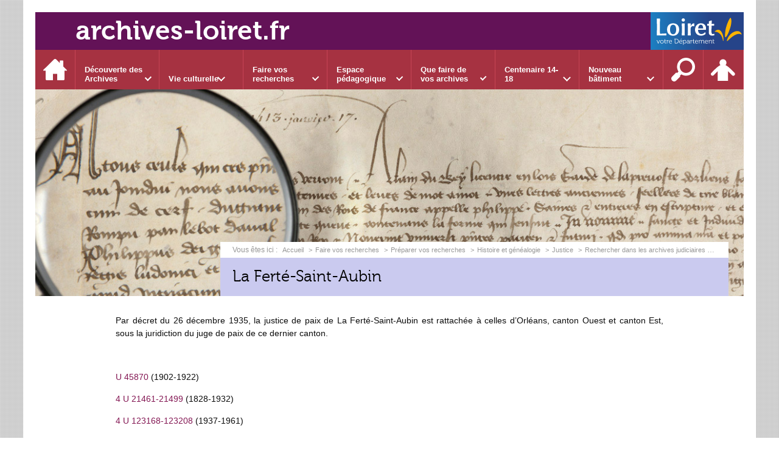

--- FILE ---
content_type: application/javascript
request_url: https://archives-loiret.fr/jscript/dist/js-front/es/jsx-runtime-BnUsPr3h.js
body_size: 60439
content:
import{g as e}from"./_commonjsHelpers-CLPN-Npl.js";function t(e,t){return t.forEach(function(t){t&&"string"!=typeof t&&!Array.isArray(t)&&Object.keys(t).forEach(function(n){if("default"!==n&&!(n in e)){var r=Object.getOwnPropertyDescriptor(t,n);Object.defineProperty(e,n,r.get?r:{enumerable:!0,get:function(){return t[n]}})}})}),Object.freeze(e)}var n={exports:{}},r="undefined"!=typeof global?global:"undefined"!=typeof self?self:"undefined"!=typeof window?window:{};function l(){throw new Error("setTimeout has not been defined")}function a(){throw new Error("clearTimeout has not been defined")}var o=l,i=a;function u(e){if(o===setTimeout)return setTimeout(e,0);if((o===l||!o)&&setTimeout)return o=setTimeout,setTimeout(e,0);try{return o(e,0)}catch(t){try{return o.call(null,e,0)}catch(t){return o.call(this,e,0)}}}function s(e){if(i===clearTimeout)return clearTimeout(e);if((i===a||!i)&&clearTimeout)return i=clearTimeout,clearTimeout(e);try{return i(e)}catch(t){try{return i.call(null,e)}catch(t){return i.call(this,e)}}}"function"==typeof r.setTimeout&&(o=setTimeout),"function"==typeof r.clearTimeout&&(i=clearTimeout);var c=[],f=!1,d,p=-1;function m(){f&&d&&(f=!1,d.length?c=d.concat(c):p=-1,c.length&&h())}function h(){if(!f){var e=u(m);f=!0;for(var t=c.length;t;){for(d=c,c=[];++p<t;)d&&d[p].run();p=-1,t=c.length}d=null,f=!1,s(e)}}function g(e){var t=new Array(arguments.length-1);if(arguments.length>1)for(var n=1;n<arguments.length;n++)t[n-1]=arguments[n];c.push(new y(e,t)),1!==c.length||f||u(h)}function y(e,t){this.fun=e,this.array=t}y.prototype.run=function(){this.fun.apply(null,this.array)};var v="browser",b="browser",k=!0,w={},S=[],E="",x={},C={},z={};function _(){}var P=_,T=_,N=_,L=_,O=_,D=_,R=_;function A(e){throw new Error("process.binding is not supported")}function F(){return"/"}function M(e){throw new Error("process.chdir is not supported")}function I(){return 0}var U=r.performance||{},j=U.now||U.mozNow||U.msNow||U.oNow||U.webkitNow||function(){return(new Date).getTime()};function H(e){var t=.001*j.call(U),n=Math.floor(t),r=Math.floor(t%1*1e9);return e&&(n-=e[0],r-=e[1],r<0&&(n--,r+=1e9)),[n,r]}var $=new Date;function V(){var e=new Date,t=e-$;return t/1e3}var B={nextTick:g,title:v,browser:k,env:w,argv:S,version:E,versions:x,on:P,addListener:T,once:N,off:L,removeListener:O,removeAllListeners:D,emit:R,binding:A,cwd:F,chdir:M,umask:I,hrtime:H,platform:b,release:C,config:z,uptime:V},Q={},W,q;function K(){if(W)return Q;W=1;var e=Symbol.for("react.transitional.element"),t=Symbol.for("react.portal"),n=Symbol.for("react.fragment"),r=Symbol.for("react.strict_mode"),l=Symbol.for("react.profiler"),a=Symbol.for("react.consumer"),o=Symbol.for("react.context"),i=Symbol.for("react.forward_ref"),u=Symbol.for("react.suspense"),s=Symbol.for("react.memo"),c=Symbol.for("react.lazy"),f=Symbol.for("react.activity"),d=Symbol.iterator;function p(e){return null===e||"object"!=typeof e?null:(e=d&&e[d]||e["@@iterator"],"function"==typeof e?e:null)}var m={isMounted:function(){return!1},enqueueForceUpdate:function(){},enqueueReplaceState:function(){},enqueueSetState:function(){}},h=Object.assign,g={};function y(e,t,n){this.props=e,this.context=t,this.refs=g,this.updater=n||m}function v(){}function b(e,t,n){this.props=e,this.context=t,this.refs=g,this.updater=n||m}y.prototype.isReactComponent={},y.prototype.setState=function(e,t){if("object"!=typeof e&&"function"!=typeof e&&null!=e)throw Error("takes an object of state variables to update or a function which returns an object of state variables.");this.updater.enqueueSetState(this,e,t,"setState")},y.prototype.forceUpdate=function(e){this.updater.enqueueForceUpdate(this,e,"forceUpdate")},v.prototype=y.prototype;var k=b.prototype=new v;k.constructor=b,h(k,y.prototype),k.isPureReactComponent=!0;var w=Array.isArray;function S(){}var E={H:null,A:null,T:null,S:null},x=Object.prototype.hasOwnProperty;function C(t,n,r){var l=r.ref;return{$$typeof:e,type:t,key:n,ref:void 0!==l?l:null,props:r}}function z(e,t){return C(e.type,t,e.props)}function _(t){return"object"==typeof t&&null!==t&&t.$$typeof===e}function P(e){var t={"=":"=0",":":"=2"};return"$"+e.replace(/[=:]/g,function(e){return t[e]})}var T=/\/+/g;function N(e,t){return"object"==typeof e&&null!==e&&null!=e.key?P(""+e.key):t.toString(36)}function L(e){switch(e.status){case"fulfilled":return e.value;case"rejected":throw e.reason;default:switch("string"==typeof e.status?e.then(S,S):(e.status="pending",e.then(function(t){"pending"===e.status&&(e.status="fulfilled",e.value=t)},function(t){"pending"===e.status&&(e.status="rejected",e.reason=t)})),e.status){case"fulfilled":return e.value;case"rejected":throw e.reason}}throw e}function O(n,r,l,a,o){var i=typeof n;"undefined"!==i&&"boolean"!==i||(n=null);var u=!1;if(null===n)u=!0;else switch(i){case"bigint":case"string":case"number":u=!0;break;case"object":switch(n.$$typeof){case e:case t:u=!0;break;case c:return u=n._init,O(u(n._payload),r,l,a,o)}}if(u)return o=o(n),u=""===a?"."+N(n,0):a,w(o)?(l="",null!=u&&(l=u.replace(T,"$&/")+"/"),O(o,r,l,"",function(e){return e})):null!=o&&(_(o)&&(o=z(o,l+(null==o.key||n&&n.key===o.key?"":(""+o.key).replace(T,"$&/")+"/")+u)),r.push(o)),1;u=0;var s=""===a?".":a+":";if(w(n))for(var f=0;f<n.length;f++)a=n[f],i=s+N(a,f),u+=O(a,r,l,i,o);else if(f=p(n),"function"==typeof f)for(n=f.call(n),f=0;!(a=n.next()).done;)a=a.value,i=s+N(a,f++),u+=O(a,r,l,i,o);else if("object"===i){if("function"==typeof n.then)return O(L(n),r,l,a,o);throw r=String(n),Error("Objects are not valid as a React child (found: "+("[object Object]"===r?"object with keys {"+Object.keys(n).join(", ")+"}":r)+"). If you meant to render a collection of children, use an array instead.")}return u}function D(e,t,n){if(null==e)return e;var r=[],l=0;return O(e,r,"","",function(e){return t.call(n,e,l++)}),r}function R(e){if(-1===e._status){var t=e._result;t=t(),t.then(function(t){0!==e._status&&-1!==e._status||(e._status=1,e._result=t)},function(t){0!==e._status&&-1!==e._status||(e._status=2,e._result=t)}),-1===e._status&&(e._status=0,e._result=t)}if(1===e._status)return e._result.default;throw e._result}var A="function"==typeof reportError?reportError:function(e){if("object"==typeof window&&"function"==typeof window.ErrorEvent){var t=new window.ErrorEvent("error",{bubbles:!0,cancelable:!0,message:"object"==typeof e&&null!==e&&"string"==typeof e.message?String(e.message):String(e),error:e});if(!window.dispatchEvent(t))return}else if("object"==typeof B&&"function"==typeof B.emit)return void B.emit("uncaughtException",e);console.error(e)},F={map:D,forEach:function(e,t,n){D(e,function(){t.apply(this,arguments)},n)},count:function(e){var t=0;return D(e,function(){t++}),t},toArray:function(e){return D(e,function(e){return e})||[]},only:function(e){if(!_(e))throw Error("React.Children.only expected to receive a single React element child.");return e}};return Q.Activity=f,Q.Children=F,Q.Component=y,Q.Fragment=n,Q.Profiler=l,Q.PureComponent=b,Q.StrictMode=r,Q.Suspense=u,Q.__CLIENT_INTERNALS_DO_NOT_USE_OR_WARN_USERS_THEY_CANNOT_UPGRADE=E,Q.__COMPILER_RUNTIME={__proto__:null,c:function(e){return E.H.useMemoCache(e)}},Q.cache=function(e){return function(){return e.apply(null,arguments)}},Q.cacheSignal=function(){return null},Q.cloneElement=function(e,t,n){if(null==e)throw Error("The argument must be a React element, but you passed "+e+".");var r=h({},e.props),l=e.key;if(null!=t)for(a in void 0!==t.key&&(l=""+t.key),t)!x.call(t,a)||"key"===a||"__self"===a||"__source"===a||"ref"===a&&void 0===t.ref||(r[a]=t[a]);var a=arguments.length-2;if(1===a)r.children=n;else if(1<a){for(var o=Array(a),i=0;i<a;i++)o[i]=arguments[i+2];r.children=o}return C(e.type,l,r)},Q.createContext=function(e){return e={$$typeof:o,_currentValue:e,_currentValue2:e,_threadCount:0,Provider:null,Consumer:null},e.Provider=e,e.Consumer={$$typeof:a,_context:e},e},Q.createElement=function(e,t,n){var r,l={},a=null;if(null!=t)for(r in void 0!==t.key&&(a=""+t.key),t)x.call(t,r)&&"key"!==r&&"__self"!==r&&"__source"!==r&&(l[r]=t[r]);var o=arguments.length-2;if(1===o)l.children=n;else if(1<o){for(var i=Array(o),u=0;u<o;u++)i[u]=arguments[u+2];l.children=i}if(e&&e.defaultProps)for(r in o=e.defaultProps,o)void 0===l[r]&&(l[r]=o[r]);return C(e,a,l)},Q.createRef=function(){return{current:null}},Q.forwardRef=function(e){return{$$typeof:i,render:e}},Q.isValidElement=_,Q.lazy=function(e){return{$$typeof:c,_payload:{_status:-1,_result:e},_init:R}},Q.memo=function(e,t){return{$$typeof:s,type:e,compare:void 0===t?null:t}},Q.startTransition=function(e){var t=E.T,n={};E.T=n;try{var r=e(),l=E.S;null!==l&&l(n,r),"object"==typeof r&&null!==r&&"function"==typeof r.then&&r.then(S,A)}catch(a){A(a)}finally{null!==t&&null!==n.types&&(t.types=n.types),E.T=t}},Q.unstable_useCacheRefresh=function(){return E.H.useCacheRefresh()},Q.use=function(e){return E.H.use(e)},Q.useActionState=function(e,t,n){return E.H.useActionState(e,t,n)},Q.useCallback=function(e,t){return E.H.useCallback(e,t)},Q.useContext=function(e){return E.H.useContext(e)},Q.useDebugValue=function(){},Q.useDeferredValue=function(e,t){return E.H.useDeferredValue(e,t)},Q.useEffect=function(e,t){return E.H.useEffect(e,t)},Q.useEffectEvent=function(e){return E.H.useEffectEvent(e)},Q.useId=function(){return E.H.useId()},Q.useImperativeHandle=function(e,t,n){return E.H.useImperativeHandle(e,t,n)},Q.useInsertionEffect=function(e,t){return E.H.useInsertionEffect(e,t)},Q.useLayoutEffect=function(e,t){return E.H.useLayoutEffect(e,t)},Q.useMemo=function(e,t){return E.H.useMemo(e,t)},Q.useOptimistic=function(e,t){return E.H.useOptimistic(e,t)},Q.useReducer=function(e,t,n){return E.H.useReducer(e,t,n)},Q.useRef=function(e){return E.H.useRef(e)},Q.useState=function(e){return E.H.useState(e)},Q.useSyncExternalStore=function(e,t,n){return E.H.useSyncExternalStore(e,t,n)},Q.useTransition=function(){return E.H.useTransition()},Q.version="19.2.0",Q}function Y(){return q||(q=1,n.exports=K()),n.exports}var G=Y(),X=e(G),Z=t({__proto__:null,default:X},[G]),J={exports:{}},ee={},te={exports:{}},ne={},re,le;function ae(){return re||(re=1,function(e){function t(e,t){var n=e.length;e.push(t);e:for(;0<n;){var r=n-1>>>1,a=e[r];if(!(0<l(a,t)))break e;e[r]=t,e[n]=a,n=r}}function n(e){return 0===e.length?null:e[0]}function r(e){if(0===e.length)return null;var t=e[0],n=e.pop();if(n!==t){e[0]=n;e:for(var r=0,a=e.length,o=a>>>1;r<o;){var i=2*(r+1)-1,u=e[i],s=i+1,c=e[s];if(0>l(u,n))s<a&&0>l(c,u)?(e[r]=c,e[s]=n,r=s):(e[r]=u,e[i]=n,r=i);else{if(!(s<a&&0>l(c,n)))break e;e[r]=c,e[s]=n,r=s}}}return t}function l(e,t){var n=e.sortIndex-t.sortIndex;return 0!==n?n:e.id-t.id}if(e.unstable_now=void 0,"object"==typeof performance&&"function"==typeof performance.now){var a=performance;e.unstable_now=function(){return a.now()}}else{var o=Date,i=o.now();e.unstable_now=function(){return o.now()-i}}var u=[],s=[],c=1,f=null,d=3,p=!1,m=!1,h=!1,g=!1,y="function"==typeof setTimeout?setTimeout:null,v="function"==typeof clearTimeout?clearTimeout:null,b="undefined"!=typeof setImmediate?setImmediate:null;function k(e){for(var l=n(s);null!==l;){if(null===l.callback)r(s);else{if(!(l.startTime<=e))break;r(s),l.sortIndex=l.expirationTime,t(u,l)}l=n(s)}}function w(e){if(h=!1,k(e),!m)if(null!==n(u))m=!0,S||(S=!0,z());else{var t=n(s);null!==t&&L(w,t.startTime-e)}}var S=!1,E=-1,x=5,C=-1,z;function _(){return!!g||!(e.unstable_now()-C<x)}function P(){if(g=!1,S){var t=e.unstable_now();C=t;var l=!0;try{e:{m=!1,h&&(h=!1,v(E),E=-1),p=!0;var a=d;try{t:{for(k(t),f=n(u);null!==f&&!(f.expirationTime>t&&_());){var o=f.callback;if("function"==typeof o){f.callback=null,d=f.priorityLevel;var i=o(f.expirationTime<=t);if(t=e.unstable_now(),"function"==typeof i){f.callback=i,k(t),l=!0;break t}f===n(u)&&r(u),k(t)}else r(u);f=n(u)}if(null!==f)l=!0;else{var c=n(s);null!==c&&L(w,c.startTime-t),l=!1}}break e}finally{f=null,d=a,p=!1}l=void 0}}finally{l?z():S=!1}}}if("function"==typeof b)z=function(){b(P)};else if("undefined"!=typeof MessageChannel){var T=new MessageChannel,N=T.port2;T.port1.onmessage=P,z=function(){N.postMessage(null)}}else z=function(){y(P,0)};function L(t,n){E=y(function(){t(e.unstable_now())},n)}e.unstable_IdlePriority=5,e.unstable_ImmediatePriority=1,e.unstable_LowPriority=4,e.unstable_NormalPriority=3,e.unstable_Profiling=null,e.unstable_UserBlockingPriority=2,e.unstable_cancelCallback=function(e){e.callback=null},e.unstable_forceFrameRate=function(e){0>e||125<e?console.error("forceFrameRate takes a positive int between 0 and 125, forcing frame rates higher than 125 fps is not supported"):x=0<e?Math.floor(1e3/e):5},e.unstable_getCurrentPriorityLevel=function(){return d},e.unstable_next=function(e){switch(d){case 1:case 2:case 3:var t=3;break;default:t=d}var n=d;d=t;try{return e()}finally{d=n}},e.unstable_requestPaint=function(){g=!0},e.unstable_runWithPriority=function(e,t){switch(e){case 1:case 2:case 3:case 4:case 5:break;default:e=3}var n=d;d=e;try{return t()}finally{d=n}},e.unstable_scheduleCallback=function(r,l,a){var o=e.unstable_now();switch("object"==typeof a&&null!==a?(a=a.delay,a="number"==typeof a&&0<a?o+a:o):a=o,r){case 1:var i=-1;break;case 2:i=250;break;case 5:i=1073741823;break;case 4:i=1e4;break;default:i=5e3}return i=a+i,r={id:c++,callback:l,priorityLevel:r,startTime:a,expirationTime:i,sortIndex:-1},a>o?(r.sortIndex=a,t(s,r),null===n(u)&&r===n(s)&&(h?(v(E),E=-1):h=!0,L(w,a-o))):(r.sortIndex=i,t(u,r),m||p||(m=!0,S||(S=!0,z()))),r},e.unstable_shouldYield=_,e.unstable_wrapCallback=function(e){var t=d;return function(){var n=d;d=t;try{return e.apply(this,arguments)}finally{d=n}}}}(ne)),ne}function oe(){return le||(le=1,te.exports=ae()),te.exports}var ie={exports:{}},ue={},se,ce,fe,de;function pe(){if(se)return ue;se=1;var e=Y();function t(e){var t="https://react.dev/errors/"+e;if(1<arguments.length){t+="?args[]="+encodeURIComponent(arguments[1]);for(var n=2;n<arguments.length;n++)t+="&args[]="+encodeURIComponent(arguments[n])}return"Minified React error #"+e+"; visit "+t+" for the full message or use the non-minified dev environment for full errors and additional helpful warnings."}function n(){}var r={d:{f:n,r:function(){throw Error(t(522))},D:n,C:n,L:n,m:n,X:n,S:n,M:n},p:0,findDOMNode:null},l=Symbol.for("react.portal");function a(e,t,n){var r=3<arguments.length&&void 0!==arguments[3]?arguments[3]:null;return{$$typeof:l,key:null==r?null:""+r,children:e,containerInfo:t,implementation:n}}var o=e.__CLIENT_INTERNALS_DO_NOT_USE_OR_WARN_USERS_THEY_CANNOT_UPGRADE;function i(e,t){return"font"===e?"":"string"==typeof t?"use-credentials"===t?t:"":void 0}return ue.__DOM_INTERNALS_DO_NOT_USE_OR_WARN_USERS_THEY_CANNOT_UPGRADE=r,ue.createPortal=function(e,n){var r=2<arguments.length&&void 0!==arguments[2]?arguments[2]:null;if(!n||1!==n.nodeType&&9!==n.nodeType&&11!==n.nodeType)throw Error(t(299));return a(e,n,null,r)},ue.flushSync=function(e){var t=o.T,n=r.p;try{if(o.T=null,r.p=2,e)return e()}finally{o.T=t,r.p=n,r.d.f()}},ue.preconnect=function(e,t){"string"==typeof e&&(t?(t=t.crossOrigin,t="string"==typeof t?"use-credentials"===t?t:"":void 0):t=null,r.d.C(e,t))},ue.prefetchDNS=function(e){"string"==typeof e&&r.d.D(e)},ue.preinit=function(e,t){if("string"==typeof e&&t&&"string"==typeof t.as){var n=t.as,l=i(n,t.crossOrigin),a="string"==typeof t.integrity?t.integrity:void 0,o="string"==typeof t.fetchPriority?t.fetchPriority:void 0;"style"===n?r.d.S(e,"string"==typeof t.precedence?t.precedence:void 0,{crossOrigin:l,integrity:a,fetchPriority:o}):"script"===n&&r.d.X(e,{crossOrigin:l,integrity:a,fetchPriority:o,nonce:"string"==typeof t.nonce?t.nonce:void 0})}},ue.preinitModule=function(e,t){if("string"==typeof e)if("object"==typeof t&&null!==t){if(null==t.as||"script"===t.as){var n=i(t.as,t.crossOrigin);r.d.M(e,{crossOrigin:n,integrity:"string"==typeof t.integrity?t.integrity:void 0,nonce:"string"==typeof t.nonce?t.nonce:void 0})}}else null==t&&r.d.M(e)},ue.preload=function(e,t){if("string"==typeof e&&"object"==typeof t&&null!==t&&"string"==typeof t.as){var n=t.as,l=i(n,t.crossOrigin);r.d.L(e,n,{crossOrigin:l,integrity:"string"==typeof t.integrity?t.integrity:void 0,nonce:"string"==typeof t.nonce?t.nonce:void 0,type:"string"==typeof t.type?t.type:void 0,fetchPriority:"string"==typeof t.fetchPriority?t.fetchPriority:void 0,referrerPolicy:"string"==typeof t.referrerPolicy?t.referrerPolicy:void 0,imageSrcSet:"string"==typeof t.imageSrcSet?t.imageSrcSet:void 0,imageSizes:"string"==typeof t.imageSizes?t.imageSizes:void 0,media:"string"==typeof t.media?t.media:void 0})}},ue.preloadModule=function(e,t){if("string"==typeof e)if(t){var n=i(t.as,t.crossOrigin);r.d.m(e,{as:"string"==typeof t.as&&"script"!==t.as?t.as:void 0,crossOrigin:n,integrity:"string"==typeof t.integrity?t.integrity:void 0})}else r.d.m(e)},ue.requestFormReset=function(e){r.d.r(e)},ue.unstable_batchedUpdates=function(e,t){return e(t)},ue.useFormState=function(e,t,n){return o.H.useFormState(e,t,n)},ue.useFormStatus=function(){return o.H.useHostTransitionStatus()},ue.version="19.2.0",ue}function me(){if(ce)return ie.exports;function e(){if("undefined"!=typeof __REACT_DEVTOOLS_GLOBAL_HOOK__&&"function"==typeof __REACT_DEVTOOLS_GLOBAL_HOOK__.checkDCE)try{__REACT_DEVTOOLS_GLOBAL_HOOK__.checkDCE(e)}catch(t){console.error(t)}}return ce=1,e(),ie.exports=pe(),ie.exports}function he(){if(fe)return ee;fe=1;var e=oe(),t=Y(),n=me();function r(e){var t="https://react.dev/errors/"+e;if(1<arguments.length){t+="?args[]="+encodeURIComponent(arguments[1]);for(var n=2;n<arguments.length;n++)t+="&args[]="+encodeURIComponent(arguments[n])}return"Minified React error #"+e+"; visit "+t+" for the full message or use the non-minified dev environment for full errors and additional helpful warnings."}function l(e){return!(!e||1!==e.nodeType&&9!==e.nodeType&&11!==e.nodeType)}function a(e){var t=e,n=e;if(e.alternate)for(;t.return;)t=t.return;else{e=t;do{t=e,!!(4098&t.flags)&&(n=t.return),e=t.return}while(e)}return 3===t.tag?n:null}function o(e){if(13===e.tag){var t=e.memoizedState;if(null===t&&(e=e.alternate,null!==e&&(t=e.memoizedState)),null!==t)return t.dehydrated}return null}function i(e){if(31===e.tag){var t=e.memoizedState;if(null===t&&(e=e.alternate,null!==e&&(t=e.memoizedState)),null!==t)return t.dehydrated}return null}function u(e){if(a(e)!==e)throw Error(r(188))}function s(e){var t=e.alternate;if(!t){if(t=a(e),null===t)throw Error(r(188));return t!==e?null:e}for(var n=e,l=t;;){var o=n.return;if(null===o)break;var i=o.alternate;if(null===i){if(l=o.return,null!==l){n=l;continue}break}if(o.child===i.child){for(i=o.child;i;){if(i===n)return u(o),e;if(i===l)return u(o),t;i=i.sibling}throw Error(r(188))}if(n.return!==l.return)n=o,l=i;else{for(var s=!1,c=o.child;c;){if(c===n){s=!0,n=o,l=i;break}if(c===l){s=!0,l=o,n=i;break}c=c.sibling}if(!s){for(c=i.child;c;){if(c===n){s=!0,n=i,l=o;break}if(c===l){s=!0,l=i,n=o;break}c=c.sibling}if(!s)throw Error(r(189))}}if(n.alternate!==l)throw Error(r(190))}if(3!==n.tag)throw Error(r(188));return n.stateNode.current===n?e:t}function c(e){var t=e.tag;if(5===t||26===t||27===t||6===t)return e;for(e=e.child;null!==e;){if(t=c(e),null!==t)return t;e=e.sibling}return null}var f=Object.assign,d=Symbol.for("react.element"),p=Symbol.for("react.transitional.element"),m=Symbol.for("react.portal"),h=Symbol.for("react.fragment"),g=Symbol.for("react.strict_mode"),y=Symbol.for("react.profiler"),v=Symbol.for("react.consumer"),b=Symbol.for("react.context"),k=Symbol.for("react.forward_ref"),w=Symbol.for("react.suspense"),S=Symbol.for("react.suspense_list"),E=Symbol.for("react.memo"),x=Symbol.for("react.lazy"),C=Symbol.for("react.activity"),z=Symbol.for("react.memo_cache_sentinel"),_=Symbol.iterator;function P(e){return null===e||"object"!=typeof e?null:(e=_&&e[_]||e["@@iterator"],"function"==typeof e?e:null)}var T=Symbol.for("react.client.reference");function N(e){if(null==e)return null;if("function"==typeof e)return e.$$typeof===T?null:e.displayName||e.name||null;if("string"==typeof e)return e;switch(e){case h:return"Fragment";case y:return"Profiler";case g:return"StrictMode";case w:return"Suspense";case S:return"SuspenseList";case C:return"Activity"}if("object"==typeof e)switch(e.$$typeof){case m:return"Portal";case b:return e.displayName||"Context";case v:return(e._context.displayName||"Context")+".Consumer";case k:var t=e.render;return e=e.displayName,e||(e=t.displayName||t.name||"",e=""!==e?"ForwardRef("+e+")":"ForwardRef"),e;case E:return t=e.displayName||null,null!==t?t:N(e.type)||"Memo";case x:t=e._payload,e=e._init;try{return N(e(t))}catch(n){}}return null}var L=Array.isArray,O=t.__CLIENT_INTERNALS_DO_NOT_USE_OR_WARN_USERS_THEY_CANNOT_UPGRADE,D=n.__DOM_INTERNALS_DO_NOT_USE_OR_WARN_USERS_THEY_CANNOT_UPGRADE,R={pending:!1,data:null,method:null,action:null},A=[],F=-1;function M(e){return{current:e}}function I(e){0>F||(e.current=A[F],A[F]=null,F--)}function U(e,t){F++,A[F]=e.current,e.current=t}var j=M(null),H=M(null),$=M(null),V=M(null),Q,W;function q(e,t){switch(U($,t),U(H,e),U(j,null),t.nodeType){case 9:case 11:e=(e=t.documentElement)&&(e=e.namespaceURI)?rd(e):0;break;default:if(e=t.tagName,t=t.namespaceURI)t=rd(t),e=ld(t,e);else switch(e){case"svg":e=1;break;case"math":e=2;break;default:e=0}}I(j),U(j,e)}function K(){I(j),I(H),I($)}function G(e){null!==e.memoizedState&&U(V,e);var t=j.current,n=ld(t,e.type);t!==n&&(U(H,e),U(j,n))}function X(e){H.current===e&&(I(j),I(H)),V.current===e&&(I(V),pp._currentValue=R)}function Z(e){if(void 0===Q)try{throw Error()}catch(n){var t=n.stack.trim().match(/\n( *(at )?)/);Q=t&&t[1]||"",W=-1<n.stack.indexOf("\n    at")?" (<anonymous>)":-1<n.stack.indexOf("@")?"@unknown:0:0":""}return"\n"+Q+e+W}var J=!1;function te(e,t){if(!e||J)return"";J=!0;var n=Error.prepareStackTrace;Error.prepareStackTrace=void 0;try{var r={DetermineComponentFrameRoot:function(){try{if(t){var n=function(){throw Error()};if(Object.defineProperty(n.prototype,"props",{set:function(){throw Error()}}),"object"==typeof Reflect&&Reflect.construct){try{Reflect.construct(n,[])}catch(l){var r=l}Reflect.construct(e,[],n)}else{try{n.call()}catch(a){r=a}e.call(n.prototype)}}else{try{throw Error()}catch(o){r=o}(n=e())&&"function"==typeof n.catch&&n.catch(function(){})}}catch(i){if(i&&r&&"string"==typeof i.stack)return[i.stack,r.stack]}return[null,null]}};r.DetermineComponentFrameRoot.displayName="DetermineComponentFrameRoot";var l=Object.getOwnPropertyDescriptor(r.DetermineComponentFrameRoot,"name");l&&l.configurable&&Object.defineProperty(r.DetermineComponentFrameRoot,"name",{value:"DetermineComponentFrameRoot"});var a=r.DetermineComponentFrameRoot(),o=a[0],i=a[1];if(o&&i){var u=o.split("\n"),s=i.split("\n");for(l=r=0;r<u.length&&!u[r].includes("DetermineComponentFrameRoot");)r++;for(;l<s.length&&!s[l].includes("DetermineComponentFrameRoot");)l++;if(r===u.length||l===s.length)for(r=u.length-1,l=s.length-1;1<=r&&0<=l&&u[r]!==s[l];)l--;for(;1<=r&&0<=l;r--,l--)if(u[r]!==s[l]){if(1!==r||1!==l)do{if(r--,l--,0>l||u[r]!==s[l]){var c="\n"+u[r].replace(" at new "," at ");return e.displayName&&c.includes("<anonymous>")&&(c=c.replace("<anonymous>",e.displayName)),c}}while(1<=r&&0<=l);break}}}finally{J=!1,Error.prepareStackTrace=n}return(n=e?e.displayName||e.name:"")?Z(n):""}function ne(e,t){switch(e.tag){case 26:case 27:case 5:return Z(e.type);case 16:return Z("Lazy");case 13:return e.child!==t&&null!==t?Z("Suspense Fallback"):Z("Suspense");case 19:return Z("SuspenseList");case 0:case 15:return te(e.type,!1);case 11:return te(e.type.render,!1);case 1:return te(e.type,!0);case 31:return Z("Activity");default:return""}}function re(e){try{var t="",n=null;do{t+=ne(e,n),n=e,e=e.return}while(e);return t}catch(r){return"\nError generating stack: "+r.message+"\n"+r.stack}}var le=Object.prototype.hasOwnProperty,ae=e.unstable_scheduleCallback,ie=e.unstable_cancelCallback,ue=e.unstable_shouldYield,se=e.unstable_requestPaint,ce=e.unstable_now,de=e.unstable_getCurrentPriorityLevel,pe=e.unstable_ImmediatePriority,he=e.unstable_UserBlockingPriority,ge=e.unstable_NormalPriority,ye=e.unstable_LowPriority,ve=e.unstable_IdlePriority,be=e.log,ke=e.unstable_setDisableYieldValue,we=null,Se=null;function Ee(e){if("function"==typeof be&&ke(e),Se&&"function"==typeof Se.setStrictMode)try{Se.setStrictMode(we,e)}catch(t){}}var xe=Math.clz32?Math.clz32:_e,Ce=Math.log,ze=Math.LN2;function _e(e){return e>>>=0,0===e?32:31-(Ce(e)/ze|0)|0}var Pe=256,Te=262144,Ne=4194304;function Le(e){var t=42&e;if(0!==t)return t;switch(e&-e){case 1:return 1;case 2:return 2;case 4:return 4;case 8:return 8;case 16:return 16;case 32:return 32;case 64:return 64;case 128:return 128;case 256:case 512:case 1024:case 2048:case 4096:case 8192:case 16384:case 32768:case 65536:case 131072:return 261888&e;case 262144:case 524288:case 1048576:case 2097152:return 3932160&e;case 4194304:case 8388608:case 16777216:case 33554432:return 62914560&e;case 67108864:return 67108864;case 134217728:return 134217728;case 268435456:return 268435456;case 536870912:return 536870912;case 1073741824:return 0;default:return e}}function Oe(e,t,n){var r=e.pendingLanes;if(0===r)return 0;var l=0,a=e.suspendedLanes,o=e.pingedLanes;e=e.warmLanes;var i=134217727&r;return 0!==i?(r=i&~a,0!==r?l=Le(r):(o&=i,0!==o?l=Le(o):n||(n=i&~e,0!==n&&(l=Le(n))))):(i=r&~a,0!==i?l=Le(i):0!==o?l=Le(o):n||(n=r&~e,0!==n&&(l=Le(n)))),0===l?0:0!==t&&t!==l&&0===(t&a)&&(a=l&-l,n=t&-t,a>=n||32===a&&4194048&n)?t:l}function De(e,t){return 0===(e.pendingLanes&~(e.suspendedLanes&~e.pingedLanes)&t)}function Re(e,t){switch(e){case 1:case 2:case 4:case 8:case 64:return t+250;case 16:case 32:case 128:case 256:case 512:case 1024:case 2048:case 4096:case 8192:case 16384:case 32768:case 65536:case 131072:case 262144:case 524288:case 1048576:case 2097152:return t+5e3;default:return-1}}function Ae(){var e=Ne;return Ne<<=1,!(62914560&Ne)&&(Ne=4194304),e}function Fe(e){for(var t=[],n=0;31>n;n++)t.push(e);return t}function Me(e,t){e.pendingLanes|=t,268435456!==t&&(e.suspendedLanes=0,e.pingedLanes=0,e.warmLanes=0)}function Ie(e,t,n,r,l,a){var o=e.pendingLanes;e.pendingLanes=n,e.suspendedLanes=0,e.pingedLanes=0,e.warmLanes=0,e.expiredLanes&=n,e.entangledLanes&=n,e.errorRecoveryDisabledLanes&=n,e.shellSuspendCounter=0;var i=e.entanglements,u=e.expirationTimes,s=e.hiddenUpdates;for(n=o&~n;0<n;){var c=31-xe(n),f=1<<c;i[c]=0,u[c]=-1;var d=s[c];if(null!==d)for(s[c]=null,c=0;c<d.length;c++){var p=d[c];null!==p&&(p.lane&=-536870913)}n&=~f}0!==r&&Ue(e,r,0),0!==a&&0===l&&0!==e.tag&&(e.suspendedLanes|=a&~(o&~t))}function Ue(e,t,n){e.pendingLanes|=t,e.suspendedLanes&=~t;var r=31-xe(t);e.entangledLanes|=t,e.entanglements[r]=1073741824|e.entanglements[r]|261930&n}function je(e,t){var n=e.entangledLanes|=t;for(e=e.entanglements;n;){var r=31-xe(n),l=1<<r;l&t|e[r]&t&&(e[r]|=t),n&=~l}}function He(e,t){var n=t&-t;return n=42&n?1:$e(n),0!==(n&(e.suspendedLanes|t))?0:n}function $e(e){switch(e){case 2:e=1;break;case 8:e=4;break;case 32:e=16;break;case 256:case 512:case 1024:case 2048:case 4096:case 8192:case 16384:case 32768:case 65536:case 131072:case 262144:case 524288:case 1048576:case 2097152:case 4194304:case 8388608:case 16777216:case 33554432:e=128;break;case 268435456:e=134217728;break;default:e=0}return e}function Ve(e){return e&=-e,2<e?8<e?134217727&e?32:268435456:8:2}function Be(){var e=D.p;return 0!==e?e:(e=window.event,void 0===e?32:Tp(e.type))}function Qe(e,t){var n=D.p;try{return D.p=e,t()}finally{D.p=n}}var We=Math.random().toString(36).slice(2),qe="__reactFiber$"+We,Ke="__reactProps$"+We,Ye="__reactContainer$"+We,Ge="__reactEvents$"+We,Xe="__reactListeners$"+We,Ze="__reactHandles$"+We,Je="__reactResources$"+We,et="__reactMarker$"+We;function tt(e){delete e[qe],delete e[Ke],delete e[Ge],delete e[Xe],delete e[Ze]}function nt(e){var t=e[qe];if(t)return t;for(var n=e.parentNode;n;){if(t=n[Ye]||n[qe]){if(n=t.alternate,null!==t.child||null!==n&&null!==n.child)for(e=zd(e);null!==e;){if(n=e[qe])return n;e=zd(e)}return t}e=n,n=e.parentNode}return null}function rt(e){if(e=e[qe]||e[Ye]){var t=e.tag;if(5===t||6===t||13===t||31===t||26===t||27===t||3===t)return e}return null}function lt(e){var t=e.tag;if(5===t||26===t||27===t||6===t)return e.stateNode;throw Error(r(33))}function at(e){var t=e[Je];return t||(t=e[Je]={hoistableStyles:new Map,hoistableScripts:new Map}),t}function ot(e){e[et]=!0}var it=new Set,ut={};function st(e,t){ct(e,t),ct(e+"Capture",t)}function ct(e,t){for(ut[e]=t,e=0;e<t.length;e++)it.add(t[e])}var ft=RegExp("^[:A-Z_a-z\\u00C0-\\u00D6\\u00D8-\\u00F6\\u00F8-\\u02FF\\u0370-\\u037D\\u037F-\\u1FFF\\u200C-\\u200D\\u2070-\\u218F\\u2C00-\\u2FEF\\u3001-\\uD7FF\\uF900-\\uFDCF\\uFDF0-\\uFFFD][:A-Z_a-z\\u00C0-\\u00D6\\u00D8-\\u00F6\\u00F8-\\u02FF\\u0370-\\u037D\\u037F-\\u1FFF\\u200C-\\u200D\\u2070-\\u218F\\u2C00-\\u2FEF\\u3001-\\uD7FF\\uF900-\\uFDCF\\uFDF0-\\uFFFD\\-.0-9\\u00B7\\u0300-\\u036F\\u203F-\\u2040]*$"),dt={},pt={};function mt(e){return!!le.call(pt,e)||!le.call(dt,e)&&(ft.test(e)?pt[e]=!0:(dt[e]=!0,!1))}function ht(e,t,n){if(mt(t))if(null===n)e.removeAttribute(t);else{switch(typeof n){case"undefined":case"function":case"symbol":return void e.removeAttribute(t);case"boolean":var r=t.toLowerCase().slice(0,5);if("data-"!==r&&"aria-"!==r)return void e.removeAttribute(t)}e.setAttribute(t,""+n)}}function gt(e,t,n){if(null===n)e.removeAttribute(t);else{switch(typeof n){case"undefined":case"function":case"symbol":case"boolean":return void e.removeAttribute(t)}e.setAttribute(t,""+n)}}function yt(e,t,n,r){if(null===r)e.removeAttribute(n);else{switch(typeof r){case"undefined":case"function":case"symbol":case"boolean":return void e.removeAttribute(n)}e.setAttributeNS(t,n,""+r)}}function vt(e){switch(typeof e){case"bigint":case"boolean":case"number":case"string":case"undefined":case"object":return e;default:return""}}function bt(e){var t=e.type;return(e=e.nodeName)&&"input"===e.toLowerCase()&&("checkbox"===t||"radio"===t)}function kt(e,t,n){var r=Object.getOwnPropertyDescriptor(e.constructor.prototype,t);if(!e.hasOwnProperty(t)&&void 0!==r&&"function"==typeof r.get&&"function"==typeof r.set){var l=r.get,a=r.set;return Object.defineProperty(e,t,{configurable:!0,get:function(){return l.call(this)},set:function(e){n=""+e,a.call(this,e)}}),Object.defineProperty(e,t,{enumerable:r.enumerable}),{getValue:function(){return n},setValue:function(e){n=""+e},stopTracking:function(){e._valueTracker=null,delete e[t]}}}}function wt(e){if(!e._valueTracker){var t=bt(e)?"checked":"value";e._valueTracker=kt(e,t,""+e[t])}}function St(e){if(!e)return!1;var t=e._valueTracker;if(!t)return!0;var n=t.getValue(),r="";return e&&(r=bt(e)?e.checked?"true":"false":e.value),e=r,e!==n&&(t.setValue(e),!0)}function Et(e){if(e=e||("undefined"!=typeof document?document:void 0),void 0===e)return null;try{return e.activeElement||e.body}catch(t){return e.body}}var xt=/[\n"\\]/g;function Ct(e){return e.replace(xt,function(e){return"\\"+e.charCodeAt(0).toString(16)+" "})}function zt(e,t,n,r,l,a,o,i){e.name="",null!=o&&"function"!=typeof o&&"symbol"!=typeof o&&"boolean"!=typeof o?e.type=o:e.removeAttribute("type"),null!=t?"number"===o?(0===t&&""===e.value||e.value!=t)&&(e.value=""+vt(t)):e.value!==""+vt(t)&&(e.value=""+vt(t)):"submit"!==o&&"reset"!==o||e.removeAttribute("value"),null!=t?Pt(e,o,vt(t)):null!=n?Pt(e,o,vt(n)):null!=r&&e.removeAttribute("value"),null==l&&null!=a&&(e.defaultChecked=!!a),null!=l&&(e.checked=l&&"function"!=typeof l&&"symbol"!=typeof l),null!=i&&"function"!=typeof i&&"symbol"!=typeof i&&"boolean"!=typeof i?e.name=""+vt(i):e.removeAttribute("name")}function _t(e,t,n,r,l,a,o,i){if(null!=a&&"function"!=typeof a&&"symbol"!=typeof a&&"boolean"!=typeof a&&(e.type=a),null!=t||null!=n){if(("submit"===a||"reset"===a)&&null==t)return void wt(e);n=null!=n?""+vt(n):"",t=null!=t?""+vt(t):n,i||t===e.value||(e.value=t),e.defaultValue=t}r=null!=r?r:l,r="function"!=typeof r&&"symbol"!=typeof r&&!!r,e.checked=i?e.checked:!!r,e.defaultChecked=!!r,null!=o&&"function"!=typeof o&&"symbol"!=typeof o&&"boolean"!=typeof o&&(e.name=o),wt(e)}function Pt(e,t,n){"number"===t&&Et(e.ownerDocument)===e||e.defaultValue===""+n||(e.defaultValue=""+n)}function Tt(e,t,n,r){if(e=e.options,t){t={};for(var l=0;l<n.length;l++)t["$"+n[l]]=!0;for(n=0;n<e.length;n++)l=t.hasOwnProperty("$"+e[n].value),e[n].selected!==l&&(e[n].selected=l),l&&r&&(e[n].defaultSelected=!0)}else{for(n=""+vt(n),t=null,l=0;l<e.length;l++){if(e[l].value===n)return e[l].selected=!0,void(r&&(e[l].defaultSelected=!0));null!==t||e[l].disabled||(t=e[l])}null!==t&&(t.selected=!0)}}function Nt(e,t,n){null==t||(t=""+vt(t),t!==e.value&&(e.value=t),null!=n)?e.defaultValue=null!=n?""+vt(n):"":e.defaultValue!==t&&(e.defaultValue=t)}function Lt(e,t,n,l){if(null==t){if(null!=l){if(null!=n)throw Error(r(92));if(L(l)){if(1<l.length)throw Error(r(93));l=l[0]}n=l}null==n&&(n=""),t=n}n=vt(t),e.defaultValue=n,l=e.textContent,l===n&&""!==l&&null!==l&&(e.value=l),wt(e)}function Ot(e,t){if(t){var n=e.firstChild;if(n&&n===e.lastChild&&3===n.nodeType)return void(n.nodeValue=t)}e.textContent=t}var Dt=new Set("animationIterationCount aspectRatio borderImageOutset borderImageSlice borderImageWidth boxFlex boxFlexGroup boxOrdinalGroup columnCount columns flex flexGrow flexPositive flexShrink flexNegative flexOrder gridArea gridRow gridRowEnd gridRowSpan gridRowStart gridColumn gridColumnEnd gridColumnSpan gridColumnStart fontWeight lineClamp lineHeight opacity order orphans scale tabSize widows zIndex zoom fillOpacity floodOpacity stopOpacity strokeDasharray strokeDashoffset strokeMiterlimit strokeOpacity strokeWidth MozAnimationIterationCount MozBoxFlex MozBoxFlexGroup MozLineClamp msAnimationIterationCount msFlex msZoom msFlexGrow msFlexNegative msFlexOrder msFlexPositive msFlexShrink msGridColumn msGridColumnSpan msGridRow msGridRowSpan WebkitAnimationIterationCount WebkitBoxFlex WebKitBoxFlexGroup WebkitBoxOrdinalGroup WebkitColumnCount WebkitColumns WebkitFlex WebkitFlexGrow WebkitFlexPositive WebkitFlexShrink WebkitLineClamp".split(" "));function Rt(e,t,n){var r=0===t.indexOf("--");null==n||"boolean"==typeof n||""===n?r?e.setProperty(t,""):"float"===t?e.cssFloat="":e[t]="":r?e.setProperty(t,n):"number"!=typeof n||0===n||Dt.has(t)?"float"===t?e.cssFloat=n:e[t]=(""+n).trim():e[t]=n+"px"}function At(e,t,n){if(null!=t&&"object"!=typeof t)throw Error(r(62));if(e=e.style,null!=n){for(var l in n)!n.hasOwnProperty(l)||null!=t&&t.hasOwnProperty(l)||(0===l.indexOf("--")?e.setProperty(l,""):"float"===l?e.cssFloat="":e[l]="");for(var a in t)l=t[a],t.hasOwnProperty(a)&&n[a]!==l&&Rt(e,a,l)}else for(var o in t)t.hasOwnProperty(o)&&Rt(e,o,t[o])}function Ft(e){if(-1===e.indexOf("-"))return!1;switch(e){case"annotation-xml":case"color-profile":case"font-face":case"font-face-src":case"font-face-uri":case"font-face-format":case"font-face-name":case"missing-glyph":return!1;default:return!0}}var Mt=new Map([["acceptCharset","accept-charset"],["htmlFor","for"],["httpEquiv","http-equiv"],["crossOrigin","crossorigin"],["accentHeight","accent-height"],["alignmentBaseline","alignment-baseline"],["arabicForm","arabic-form"],["baselineShift","baseline-shift"],["capHeight","cap-height"],["clipPath","clip-path"],["clipRule","clip-rule"],["colorInterpolation","color-interpolation"],["colorInterpolationFilters","color-interpolation-filters"],["colorProfile","color-profile"],["colorRendering","color-rendering"],["dominantBaseline","dominant-baseline"],["enableBackground","enable-background"],["fillOpacity","fill-opacity"],["fillRule","fill-rule"],["floodColor","flood-color"],["floodOpacity","flood-opacity"],["fontFamily","font-family"],["fontSize","font-size"],["fontSizeAdjust","font-size-adjust"],["fontStretch","font-stretch"],["fontStyle","font-style"],["fontVariant","font-variant"],["fontWeight","font-weight"],["glyphName","glyph-name"],["glyphOrientationHorizontal","glyph-orientation-horizontal"],["glyphOrientationVertical","glyph-orientation-vertical"],["horizAdvX","horiz-adv-x"],["horizOriginX","horiz-origin-x"],["imageRendering","image-rendering"],["letterSpacing","letter-spacing"],["lightingColor","lighting-color"],["markerEnd","marker-end"],["markerMid","marker-mid"],["markerStart","marker-start"],["overlinePosition","overline-position"],["overlineThickness","overline-thickness"],["paintOrder","paint-order"],["panose-1","panose-1"],["pointerEvents","pointer-events"],["renderingIntent","rendering-intent"],["shapeRendering","shape-rendering"],["stopColor","stop-color"],["stopOpacity","stop-opacity"],["strikethroughPosition","strikethrough-position"],["strikethroughThickness","strikethrough-thickness"],["strokeDasharray","stroke-dasharray"],["strokeDashoffset","stroke-dashoffset"],["strokeLinecap","stroke-linecap"],["strokeLinejoin","stroke-linejoin"],["strokeMiterlimit","stroke-miterlimit"],["strokeOpacity","stroke-opacity"],["strokeWidth","stroke-width"],["textAnchor","text-anchor"],["textDecoration","text-decoration"],["textRendering","text-rendering"],["transformOrigin","transform-origin"],["underlinePosition","underline-position"],["underlineThickness","underline-thickness"],["unicodeBidi","unicode-bidi"],["unicodeRange","unicode-range"],["unitsPerEm","units-per-em"],["vAlphabetic","v-alphabetic"],["vHanging","v-hanging"],["vIdeographic","v-ideographic"],["vMathematical","v-mathematical"],["vectorEffect","vector-effect"],["vertAdvY","vert-adv-y"],["vertOriginX","vert-origin-x"],["vertOriginY","vert-origin-y"],["wordSpacing","word-spacing"],["writingMode","writing-mode"],["xmlnsXlink","xmlns:xlink"],["xHeight","x-height"]]),It=/^[\u0000-\u001F ]*j[\r\n\t]*a[\r\n\t]*v[\r\n\t]*a[\r\n\t]*s[\r\n\t]*c[\r\n\t]*r[\r\n\t]*i[\r\n\t]*p[\r\n\t]*t[\r\n\t]*:/i;function Ut(e){return It.test(""+e)?"javascript:throw new Error('React has blocked a javascript: URL as a security precaution.')":e}function jt(){}var Ht=null;function $t(e){return e=e.target||e.srcElement||window,e.correspondingUseElement&&(e=e.correspondingUseElement),3===e.nodeType?e.parentNode:e}var Vt=null,Bt=null;function Qt(e){var t=rt(e);if(t&&(e=t.stateNode)){var n=e[Ke]||null;e:switch(e=t.stateNode,t.type){case"input":if(zt(e,n.value,n.defaultValue,n.defaultValue,n.checked,n.defaultChecked,n.type,n.name),t=n.name,"radio"===n.type&&null!=t){for(n=e;n.parentNode;)n=n.parentNode;for(n=n.querySelectorAll('input[name="'+Ct(""+t)+'"][type="radio"]'),t=0;t<n.length;t++){var l=n[t];if(l!==e&&l.form===e.form){var a=l[Ke]||null;if(!a)throw Error(r(90));zt(l,a.value,a.defaultValue,a.defaultValue,a.checked,a.defaultChecked,a.type,a.name)}}for(t=0;t<n.length;t++)l=n[t],l.form===e.form&&St(l)}break e;case"textarea":Nt(e,n.value,n.defaultValue);break e;case"select":t=n.value,null!=t&&Tt(e,!!n.multiple,t,!1)}}}var Wt=!1;function qt(e,t,n){if(Wt)return e(t,n);Wt=!0;try{var r=e(t);return r}finally{if(Wt=!1,(null!==Vt||null!==Bt)&&(Nc(),Vt&&(t=Vt,e=Bt,Bt=Vt=null,Qt(t),e)))for(t=0;t<e.length;t++)Qt(e[t])}}function Kt(e,t){var n=e.stateNode;if(null===n)return null;var l=n[Ke]||null;if(null===l)return null;n=l[t];e:switch(t){case"onClick":case"onClickCapture":case"onDoubleClick":case"onDoubleClickCapture":case"onMouseDown":case"onMouseDownCapture":case"onMouseMove":case"onMouseMoveCapture":case"onMouseUp":case"onMouseUpCapture":case"onMouseEnter":(l=!l.disabled)||(e=e.type,l=!("button"===e||"input"===e||"select"===e||"textarea"===e)),e=!l;break e;default:e=!1}if(e)return null;if(n&&"function"!=typeof n)throw Error(r(231,t,typeof n));return n}var Yt=!("undefined"==typeof window||void 0===window.document||void 0===window.document.createElement),Gt=!1;if(Yt)try{var Xt={};Object.defineProperty(Xt,"passive",{get:function(){Gt=!0}}),window.addEventListener("test",Xt,Xt),window.removeEventListener("test",Xt,Xt)}catch(tm){Gt=!1}var Zt=null,Jt=null,en=null;function tn(){if(en)return en;var e,t=Jt,n=t.length,r,l="value"in Zt?Zt.value:Zt.textContent,a=l.length;for(e=0;e<n&&t[e]===l[e];e++);var o=n-e;for(r=1;r<=o&&t[n-r]===l[a-r];r++);return en=l.slice(e,1<r?1-r:void 0)}function nn(e){var t=e.keyCode;return"charCode"in e?(e=e.charCode,0===e&&13===t&&(e=13)):e=t,10===e&&(e=13),32<=e||13===e?e:0}function rn(){return!0}function ln(){return!1}function an(e){function t(t,n,r,l,a){for(var o in this._reactName=t,this._targetInst=r,this.type=n,this.nativeEvent=l,this.target=a,this.currentTarget=null,e)e.hasOwnProperty(o)&&(t=e[o],this[o]=t?t(l):l[o]);return this.isDefaultPrevented=(null!=l.defaultPrevented?l.defaultPrevented:!1===l.returnValue)?rn:ln,this.isPropagationStopped=ln,this}return f(t.prototype,{preventDefault:function(){this.defaultPrevented=!0;var e=this.nativeEvent;e&&(e.preventDefault?e.preventDefault():"unknown"!=typeof e.returnValue&&(e.returnValue=!1),this.isDefaultPrevented=rn)},stopPropagation:function(){var e=this.nativeEvent;e&&(e.stopPropagation?e.stopPropagation():"unknown"!=typeof e.cancelBubble&&(e.cancelBubble=!0),this.isPropagationStopped=rn)},persist:function(){},isPersistent:rn}),t}var on={eventPhase:0,bubbles:0,cancelable:0,timeStamp:function(e){return e.timeStamp||Date.now()},defaultPrevented:0,isTrusted:0},un=an(on),sn=f({},on,{view:0,detail:0}),cn=an(sn),fn,dn,pn,mn=f({},sn,{screenX:0,screenY:0,clientX:0,clientY:0,pageX:0,pageY:0,ctrlKey:0,shiftKey:0,altKey:0,metaKey:0,getModifierState:Nn,button:0,buttons:0,relatedTarget:function(e){return void 0===e.relatedTarget?e.fromElement===e.srcElement?e.toElement:e.fromElement:e.relatedTarget},movementX:function(e){return"movementX"in e?e.movementX:(e!==pn&&(pn&&"mousemove"===e.type?(fn=e.screenX-pn.screenX,dn=e.screenY-pn.screenY):dn=fn=0,pn=e),fn)},movementY:function(e){return"movementY"in e?e.movementY:dn}}),hn=an(mn),gn=f({},mn,{dataTransfer:0}),yn=an(gn),vn=f({},sn,{relatedTarget:0}),bn=an(vn),kn=f({},on,{animationName:0,elapsedTime:0,pseudoElement:0}),wn=an(kn),Sn=f({},on,{clipboardData:function(e){return"clipboardData"in e?e.clipboardData:window.clipboardData}}),En=an(Sn),xn=f({},on,{data:0}),Cn=an(xn),zn={Esc:"Escape",Spacebar:" ",Left:"ArrowLeft",Up:"ArrowUp",Right:"ArrowRight",Down:"ArrowDown",Del:"Delete",Win:"OS",Menu:"ContextMenu",Apps:"ContextMenu",Scroll:"ScrollLock",MozPrintableKey:"Unidentified"},_n={8:"Backspace",9:"Tab",12:"Clear",13:"Enter",16:"Shift",17:"Control",18:"Alt",19:"Pause",20:"CapsLock",27:"Escape",32:" ",33:"PageUp",34:"PageDown",35:"End",36:"Home",37:"ArrowLeft",38:"ArrowUp",39:"ArrowRight",40:"ArrowDown",45:"Insert",46:"Delete",112:"F1",113:"F2",114:"F3",115:"F4",116:"F5",117:"F6",118:"F7",119:"F8",120:"F9",121:"F10",122:"F11",123:"F12",144:"NumLock",145:"ScrollLock",224:"Meta"},Pn={Alt:"altKey",Control:"ctrlKey",Meta:"metaKey",Shift:"shiftKey"};function Tn(e){var t=this.nativeEvent;return t.getModifierState?t.getModifierState(e):!!(e=Pn[e])&&!!t[e]}function Nn(){return Tn}var Ln=f({},sn,{key:function(e){if(e.key){var t=zn[e.key]||e.key;if("Unidentified"!==t)return t}return"keypress"===e.type?(e=nn(e),13===e?"Enter":String.fromCharCode(e)):"keydown"===e.type||"keyup"===e.type?_n[e.keyCode]||"Unidentified":""},code:0,location:0,ctrlKey:0,shiftKey:0,altKey:0,metaKey:0,repeat:0,locale:0,getModifierState:Nn,charCode:function(e){return"keypress"===e.type?nn(e):0},keyCode:function(e){return"keydown"===e.type||"keyup"===e.type?e.keyCode:0},which:function(e){return"keypress"===e.type?nn(e):"keydown"===e.type||"keyup"===e.type?e.keyCode:0}}),On=an(Ln),Dn=f({},mn,{pointerId:0,width:0,height:0,pressure:0,tangentialPressure:0,tiltX:0,tiltY:0,twist:0,pointerType:0,isPrimary:0}),Rn=an(Dn),An=f({},sn,{touches:0,targetTouches:0,changedTouches:0,altKey:0,metaKey:0,ctrlKey:0,shiftKey:0,getModifierState:Nn}),Fn=an(An),Mn=f({},on,{propertyName:0,elapsedTime:0,pseudoElement:0}),In=an(Mn),Un=f({},mn,{deltaX:function(e){return"deltaX"in e?e.deltaX:"wheelDeltaX"in e?-e.wheelDeltaX:0},deltaY:function(e){return"deltaY"in e?e.deltaY:"wheelDeltaY"in e?-e.wheelDeltaY:"wheelDelta"in e?-e.wheelDelta:0},deltaZ:0,deltaMode:0}),jn=an(Un),Hn=f({},on,{newState:0,oldState:0}),$n=an(Hn),Vn=[9,13,27,32],Bn=Yt&&"CompositionEvent"in window,Qn=null;Yt&&"documentMode"in document&&(Qn=document.documentMode);var Wn=Yt&&"TextEvent"in window&&!Qn,qn=Yt&&(!Bn||Qn&&8<Qn&&11>=Qn),Kn=String.fromCharCode(32),Yn=!1;function Gn(e,t){switch(e){case"keyup":return-1!==Vn.indexOf(t.keyCode);case"keydown":return 229!==t.keyCode;case"keypress":case"mousedown":case"focusout":return!0;default:return!1}}function Xn(e){return e=e.detail,"object"==typeof e&&"data"in e?e.data:null}var Zn=!1;function Jn(e,t){switch(e){case"compositionend":return Xn(t);case"keypress":return 32!==t.which?null:(Yn=!0,Kn);case"textInput":return e=t.data,e===Kn&&Yn?null:e;default:return null}}function er(e,t){if(Zn)return"compositionend"===e||!Bn&&Gn(e,t)?(e=tn(),en=Jt=Zt=null,Zn=!1,e):null;switch(e){case"paste":default:return null;case"keypress":if(!(t.ctrlKey||t.altKey||t.metaKey)||t.ctrlKey&&t.altKey){if(t.char&&1<t.char.length)return t.char;if(t.which)return String.fromCharCode(t.which)}return null;case"compositionend":return qn&&"ko"!==t.locale?null:t.data}}var tr={color:!0,date:!0,datetime:!0,"datetime-local":!0,email:!0,month:!0,number:!0,password:!0,range:!0,search:!0,tel:!0,text:!0,time:!0,url:!0,week:!0};function nr(e){var t=e&&e.nodeName&&e.nodeName.toLowerCase();return"input"===t?!!tr[e.type]:"textarea"===t}function rr(e,t,n,r){Vt?Bt?Bt.push(r):Bt=[r]:Vt=r,t=Hf(t,"onChange"),0<t.length&&(n=new un("onChange","change",null,n,r),e.push({event:n,listeners:t}))}var lr=null,ar=null;function or(e){Df(e,0)}function ir(e){var t=lt(e);if(St(t))return e}function ur(e,t){if("change"===e)return t}var sr=!1;if(Yt){var cr;if(Yt){var fr="oninput"in document;if(!fr){var dr=document.createElement("div");dr.setAttribute("oninput","return;"),fr="function"==typeof dr.oninput}cr=fr}else cr=!1;sr=cr&&(!document.documentMode||9<document.documentMode)}function pr(){lr&&(lr.detachEvent("onpropertychange",mr),ar=lr=null)}function mr(e){if("value"===e.propertyName&&ir(ar)){var t=[];rr(t,ar,e,$t(e)),qt(or,t)}}function hr(e,t,n){"focusin"===e?(pr(),lr=t,ar=n,lr.attachEvent("onpropertychange",mr)):"focusout"===e&&pr()}function gr(e){if("selectionchange"===e||"keyup"===e||"keydown"===e)return ir(ar)}function yr(e,t){if("click"===e)return ir(t)}function vr(e,t){if("input"===e||"change"===e)return ir(t)}function br(e,t){return e===t&&(0!==e||1/e==1/t)||e!=e&&t!=t}var kr="function"==typeof Object.is?Object.is:br;function wr(e,t){if(kr(e,t))return!0;if("object"!=typeof e||null===e||"object"!=typeof t||null===t)return!1;var n=Object.keys(e),r=Object.keys(t);if(n.length!==r.length)return!1;for(r=0;r<n.length;r++){var l=n[r];if(!le.call(t,l)||!kr(e[l],t[l]))return!1}return!0}function Sr(e){for(;e&&e.firstChild;)e=e.firstChild;return e}function Er(e,t){var n=Sr(e),r;for(e=0;n;){if(3===n.nodeType){if(r=e+n.textContent.length,e<=t&&r>=t)return{node:n,offset:t-e};e=r}e:{for(;n;){if(n.nextSibling){n=n.nextSibling;break e}n=n.parentNode}n=void 0}n=Sr(n)}}function xr(e,t){return!(!e||!t)&&(e===t||(!e||3!==e.nodeType)&&(t&&3===t.nodeType?xr(e,t.parentNode):"contains"in e?e.contains(t):!!e.compareDocumentPosition&&!!(16&e.compareDocumentPosition(t))))}function Cr(e){e=null!=e&&null!=e.ownerDocument&&null!=e.ownerDocument.defaultView?e.ownerDocument.defaultView:window;for(var t=Et(e.document);t instanceof e.HTMLIFrameElement;){try{var n="string"==typeof t.contentWindow.location.href}catch(r){n=!1}if(!n)break;e=t.contentWindow,t=Et(e.document)}return t}function zr(e){var t=e&&e.nodeName&&e.nodeName.toLowerCase();return t&&("input"===t&&("text"===e.type||"search"===e.type||"tel"===e.type||"url"===e.type||"password"===e.type)||"textarea"===t||"true"===e.contentEditable)}var _r=Yt&&"documentMode"in document&&11>=document.documentMode,Pr=null,Tr=null,Nr=null,Lr=!1;function Or(e,t,n){var r=n.window===n?n.document:9===n.nodeType?n:n.ownerDocument;Lr||null==Pr||Pr!==Et(r)||(r=Pr,"selectionStart"in r&&zr(r)?r={start:r.selectionStart,end:r.selectionEnd}:(r=(r.ownerDocument&&r.ownerDocument.defaultView||window).getSelection(),r={anchorNode:r.anchorNode,anchorOffset:r.anchorOffset,focusNode:r.focusNode,focusOffset:r.focusOffset}),Nr&&wr(Nr,r)||(Nr=r,r=Hf(Tr,"onSelect"),0<r.length&&(t=new un("onSelect","select",null,t,n),e.push({event:t,listeners:r}),t.target=Pr)))}function Dr(e,t){var n={};return n[e.toLowerCase()]=t.toLowerCase(),n["Webkit"+e]="webkit"+t,n["Moz"+e]="moz"+t,n}var Rr={animationend:Dr("Animation","AnimationEnd"),animationiteration:Dr("Animation","AnimationIteration"),animationstart:Dr("Animation","AnimationStart"),transitionrun:Dr("Transition","TransitionRun"),transitionstart:Dr("Transition","TransitionStart"),transitioncancel:Dr("Transition","TransitionCancel"),transitionend:Dr("Transition","TransitionEnd")},Ar={},Fr={};function Mr(e){if(Ar[e])return Ar[e];if(!Rr[e])return e;var t=Rr[e],n;for(n in t)if(t.hasOwnProperty(n)&&n in Fr)return Ar[e]=t[n];return e}Yt&&(Fr=document.createElement("div").style,"AnimationEvent"in window||(delete Rr.animationend.animation,delete Rr.animationiteration.animation,delete Rr.animationstart.animation),"TransitionEvent"in window||delete Rr.transitionend.transition);var Ir=Mr("animationend"),Ur=Mr("animationiteration"),jr=Mr("animationstart"),Hr=Mr("transitionrun"),$r=Mr("transitionstart"),Vr=Mr("transitioncancel"),Br=Mr("transitionend"),Qr=new Map,Wr="abort auxClick beforeToggle cancel canPlay canPlayThrough click close contextMenu copy cut drag dragEnd dragEnter dragExit dragLeave dragOver dragStart drop durationChange emptied encrypted ended error gotPointerCapture input invalid keyDown keyPress keyUp load loadedData loadedMetadata loadStart lostPointerCapture mouseDown mouseMove mouseOut mouseOver mouseUp paste pause play playing pointerCancel pointerDown pointerMove pointerOut pointerOver pointerUp progress rateChange reset resize seeked seeking stalled submit suspend timeUpdate touchCancel touchEnd touchStart volumeChange scroll toggle touchMove waiting wheel".split(" ");function qr(e,t){Qr.set(e,t),st(t,[e])}Wr.push("scrollEnd");var Kr="function"==typeof reportError?reportError:function(e){if("object"==typeof window&&"function"==typeof window.ErrorEvent){var t=new window.ErrorEvent("error",{bubbles:!0,cancelable:!0,message:"object"==typeof e&&null!==e&&"string"==typeof e.message?String(e.message):String(e),error:e});if(!window.dispatchEvent(t))return}else if("object"==typeof B&&"function"==typeof B.emit)return void B.emit("uncaughtException",e);console.error(e)},Yr=[],Gr=0,Xr=0;function Zr(){for(var e=Gr,t=Xr=Gr=0;t<e;){var n=Yr[t];Yr[t++]=null;var r=Yr[t];Yr[t++]=null;var l=Yr[t];Yr[t++]=null;var a=Yr[t];if(Yr[t++]=null,null!==r&&null!==l){var o=r.pending;null===o?l.next=l:(l.next=o.next,o.next=l),r.pending=l}0!==a&&nl(n,l,a)}}function Jr(e,t,n,r){Yr[Gr++]=e,Yr[Gr++]=t,Yr[Gr++]=n,Yr[Gr++]=r,Xr|=r,e.lanes|=r,e=e.alternate,null!==e&&(e.lanes|=r)}function el(e,t,n,r){return Jr(e,t,n,r),rl(e)}function tl(e,t){return Jr(e,null,null,t),rl(e)}function nl(e,t,n){e.lanes|=n;var r=e.alternate;null!==r&&(r.lanes|=n);for(var l=!1,a=e.return;null!==a;)a.childLanes|=n,r=a.alternate,null!==r&&(r.childLanes|=n),22===a.tag&&(e=a.stateNode,null===e||1&e._visibility||(l=!0)),e=a,a=a.return;return 3===e.tag?(a=e.stateNode,l&&null!==t&&(l=31-xe(n),e=a.hiddenUpdates,r=e[l],null===r?e[l]=[t]:r.push(t),t.lane=536870912|n),a):null}function rl(e){if(50<wc)throw wc=0,Sc=null,Error(r(185));for(var t=e.return;null!==t;)e=t,t=e.return;return 3===e.tag?e.stateNode:null}var ll={};function al(e,t,n,r){this.tag=e,this.key=n,this.sibling=this.child=this.return=this.stateNode=this.type=this.elementType=null,this.index=0,this.refCleanup=this.ref=null,this.pendingProps=t,this.dependencies=this.memoizedState=this.updateQueue=this.memoizedProps=null,this.mode=r,this.subtreeFlags=this.flags=0,this.deletions=null,this.childLanes=this.lanes=0,this.alternate=null}function ol(e,t,n,r){return new al(e,t,n,r)}function il(e){return e=e.prototype,!(!e||!e.isReactComponent)}function ul(e,t){var n=e.alternate;return null===n?(n=ol(e.tag,t,e.key,e.mode),n.elementType=e.elementType,n.type=e.type,n.stateNode=e.stateNode,n.alternate=e,e.alternate=n):(n.pendingProps=t,n.type=e.type,n.flags=0,n.subtreeFlags=0,n.deletions=null),n.flags=65011712&e.flags,n.childLanes=e.childLanes,n.lanes=e.lanes,n.child=e.child,n.memoizedProps=e.memoizedProps,n.memoizedState=e.memoizedState,n.updateQueue=e.updateQueue,t=e.dependencies,n.dependencies=null===t?null:{lanes:t.lanes,firstContext:t.firstContext},n.sibling=e.sibling,n.index=e.index,n.ref=e.ref,n.refCleanup=e.refCleanup,n}function sl(e,t){e.flags&=65011714;var n=e.alternate;return null===n?(e.childLanes=0,e.lanes=t,e.child=null,e.subtreeFlags=0,e.memoizedProps=null,e.memoizedState=null,e.updateQueue=null,e.dependencies=null,e.stateNode=null):(e.childLanes=n.childLanes,e.lanes=n.lanes,e.child=n.child,e.subtreeFlags=0,e.deletions=null,e.memoizedProps=n.memoizedProps,e.memoizedState=n.memoizedState,e.updateQueue=n.updateQueue,e.type=n.type,t=n.dependencies,e.dependencies=null===t?null:{lanes:t.lanes,firstContext:t.firstContext}),e}function cl(e,t,n,l,a,o){var i=0;if(l=e,"function"==typeof e)il(e)&&(i=1);else if("string"==typeof e)i=lp(e,n,j.current)?26:"html"===e||"head"===e||"body"===e?27:5;else e:switch(e){case C:return e=ol(31,n,t,a),e.elementType=C,e.lanes=o,e;case h:return fl(n.children,a,o,t);case g:i=8,a|=24;break;case y:return e=ol(12,n,t,2|a),e.elementType=y,e.lanes=o,e;case w:return e=ol(13,n,t,a),e.elementType=w,e.lanes=o,e;case S:return e=ol(19,n,t,a),e.elementType=S,e.lanes=o,e;default:if("object"==typeof e&&null!==e)switch(e.$$typeof){case b:i=10;break e;case v:i=9;break e;case k:i=11;break e;case E:i=14;break e;case x:i=16,l=null;break e}i=29,n=Error(r(130,null===e?"null":typeof e,"")),l=null}return t=ol(i,n,t,a),t.elementType=e,t.type=l,t.lanes=o,t}function fl(e,t,n,r){return e=ol(7,e,r,t),e.lanes=n,e}function dl(e,t,n){return e=ol(6,e,null,t),e.lanes=n,e}function pl(e){var t=ol(18,null,null,0);return t.stateNode=e,t}function ml(e,t,n){return t=ol(4,null!==e.children?e.children:[],e.key,t),t.lanes=n,t.stateNode={containerInfo:e.containerInfo,pendingChildren:null,implementation:e.implementation},t}var hl=new WeakMap;function gl(e,t){if("object"==typeof e&&null!==e){var n=hl.get(e);return void 0!==n?n:(t={value:e,source:t,stack:re(t)},hl.set(e,t),t)}return{value:e,source:t,stack:re(t)}}var yl=[],vl=0,bl=null,kl=0,wl=[],Sl=0,El=null,xl=1,Cl="";function zl(e,t){yl[vl++]=kl,yl[vl++]=bl,bl=e,kl=t}function _l(e,t,n){wl[Sl++]=xl,wl[Sl++]=Cl,wl[Sl++]=El,El=e;var r=xl;e=Cl;var l=32-xe(r)-1;r&=~(1<<l),n+=1;var a=32-xe(t)+l;if(30<a){var o=l-l%5;a=(r&(1<<o)-1).toString(32),r>>=o,l-=o,xl=1<<32-xe(t)+l|n<<l|r,Cl=a+e}else xl=1<<a|n<<l|r,Cl=e}function Pl(e){null!==e.return&&(zl(e,1),_l(e,1,0))}function Tl(e){for(;e===bl;)bl=yl[--vl],yl[vl]=null,kl=yl[--vl],yl[vl]=null;for(;e===El;)El=wl[--Sl],wl[Sl]=null,Cl=wl[--Sl],wl[Sl]=null,xl=wl[--Sl],wl[Sl]=null}function Nl(e,t){wl[Sl++]=xl,wl[Sl++]=Cl,wl[Sl++]=El,xl=t.id,Cl=t.overflow,El=e}var Ll=null,Ol=null,Dl=!1,Rl=null,Al=!1,Fl=Error(r(519));function Ml(e){var t=Error(r(418,1<arguments.length&&void 0!==arguments[1]&&arguments[1]?"text":"HTML",""));throw Vl(gl(t,e)),Fl}function Il(e){var t=e.stateNode,n=e.type,r=e.memoizedProps;switch(t[qe]=e,t[Ke]=r,n){case"dialog":Rf("cancel",t),Rf("close",t);break;case"iframe":case"object":case"embed":Rf("load",t);break;case"video":case"audio":for(n=0;n<Lf.length;n++)Rf(Lf[n],t);break;case"source":Rf("error",t);break;case"img":case"image":case"link":Rf("error",t),Rf("load",t);break;case"details":Rf("toggle",t);break;case"input":Rf("invalid",t),_t(t,r.value,r.defaultValue,r.checked,r.defaultChecked,r.type,r.name,!0);break;case"select":Rf("invalid",t);break;case"textarea":Rf("invalid",t),Lt(t,r.value,r.defaultValue,r.children)}n=r.children,"string"!=typeof n&&"number"!=typeof n&&"bigint"!=typeof n||t.textContent===""+n||!0===r.suppressHydrationWarning||qf(t.textContent,n)?(null!=r.popover&&(Rf("beforetoggle",t),Rf("toggle",t)),null!=r.onScroll&&Rf("scroll",t),null!=r.onScrollEnd&&Rf("scrollend",t),null!=r.onClick&&(t.onclick=jt),t=!0):t=!1,t||Ml(e,!0)}function Ul(e){for(Ll=e.return;Ll;)switch(Ll.tag){case 5:case 31:case 13:return void(Al=!1);case 27:case 3:return void(Al=!0);default:Ll=Ll.return}}function jl(e){if(e!==Ll)return!1;if(!Dl)return Ul(e),Dl=!0,!1;var t=e.tag,n;if((n=3!==t&&27!==t)&&((n=5===t)&&(n=e.type,n=!("form"!==n&&"button"!==n)||ad(e.type,e.memoizedProps)),n=!n),n&&Ol&&Ml(e),Ul(e),13===t){if(e=e.memoizedState,e=null!==e?e.dehydrated:null,!e)throw Error(r(317));Ol=Cd(e)}else if(31===t){if(e=e.memoizedState,e=null!==e?e.dehydrated:null,!e)throw Error(r(317));Ol=Cd(e)}else 27===t?(t=Ol,pd(e.type)?(e=xd,xd=null,Ol=e):Ol=t):Ol=Ll?Ed(e.stateNode.nextSibling):null;return!0}function Hl(){Ol=Ll=null,Dl=!1}function $l(){var e=Rl;return null!==e&&(null===ic?ic=e:ic.push.apply(ic,e),Rl=null),e}function Vl(e){null===Rl?Rl=[e]:Rl.push(e)}var Bl=M(null),Ql=null,Wl=null;function ql(e,t,n){U(Bl,t._currentValue),t._currentValue=n}function Kl(e){e._currentValue=Bl.current,I(Bl)}function Yl(e,t,n){for(;null!==e;){var r=e.alternate;if((e.childLanes&t)!==t?(e.childLanes|=t,null!==r&&(r.childLanes|=t)):null!==r&&(r.childLanes&t)!==t&&(r.childLanes|=t),e===n)break;e=e.return}}function Gl(e,t,n,l){var a=e.child;for(null!==a&&(a.return=e);null!==a;){var o=a.dependencies;if(null!==o){var i=a.child;o=o.firstContext;e:for(;null!==o;){var u=o;o=a;for(var s=0;s<t.length;s++)if(u.context===t[s]){o.lanes|=n,u=o.alternate,null!==u&&(u.lanes|=n),Yl(o.return,n,e),l||(i=null);break e}o=u.next}}else if(18===a.tag){if(i=a.return,null===i)throw Error(r(341));i.lanes|=n,o=i.alternate,null!==o&&(o.lanes|=n),Yl(i,n,e),i=null}else i=a.child;if(null!==i)i.return=a;else for(i=a;null!==i;){if(i===e){i=null;break}if(a=i.sibling,null!==a){a.return=i.return,i=a;break}i=i.return}a=i}}function Xl(e,t,n,l){e=null;for(var a=t,o=!1;null!==a;){if(!o)if(524288&a.flags)o=!0;else if(262144&a.flags)break;if(10===a.tag){var i=a.alternate;if(null===i)throw Error(r(387));if(i=i.memoizedProps,null!==i){var u=a.type;kr(a.pendingProps.value,i.value)||(null!==e?e.push(u):e=[u])}}else if(a===V.current){if(i=a.alternate,null===i)throw Error(r(387));i.memoizedState.memoizedState!==a.memoizedState.memoizedState&&(null!==e?e.push(pp):e=[pp])}a=a.return}null!==e&&Gl(t,e,n,l),t.flags|=262144}function Zl(e){for(e=e.firstContext;null!==e;){if(!kr(e.context._currentValue,e.memoizedValue))return!0;e=e.next}return!1}function Jl(e){Ql=e,Wl=null,e=e.dependencies,null!==e&&(e.firstContext=null)}function ea(e){return na(Ql,e)}function ta(e,t){return null===Ql&&Jl(e),na(e,t)}function na(e,t){var n=t._currentValue;if(t={context:t,memoizedValue:n,next:null},null===Wl){if(null===e)throw Error(r(308));Wl=t,e.dependencies={lanes:0,firstContext:t},e.flags|=524288}else Wl=Wl.next=t;return n}var ra="undefined"!=typeof AbortController?AbortController:function(){var e=[],t=this.signal={aborted:!1,addEventListener:function(t,n){e.push(n)}};this.abort=function(){t.aborted=!0,e.forEach(function(e){return e()})}},la=e.unstable_scheduleCallback,aa=e.unstable_NormalPriority,oa={$$typeof:b,Consumer:null,Provider:null,_currentValue:null,_currentValue2:null,_threadCount:0};function ia(){return{controller:new ra,data:new Map,refCount:0}}function ua(e){e.refCount--,0===e.refCount&&la(aa,function(){e.controller.abort()})}var sa=null,ca=0,fa=0,da=null;function pa(e,t){if(null===sa){var n=sa=[];ca=0,fa=Ef(),da={status:"pending",value:void 0,then:function(e){n.push(e)}}}return ca++,t.then(ma,ma),t}function ma(){if(0===--ca&&null!==sa){null!==da&&(da.status="fulfilled");var e=sa;sa=null,fa=0,da=null;for(var t=0;t<e.length;t++)(0,e[t])()}}function ha(e,t){var n=[],r={status:"pending",value:null,reason:null,then:function(e){n.push(e)}};return e.then(function(){r.status="fulfilled",r.value=t;for(var e=0;e<n.length;e++)(0,n[e])(t)},function(e){for(r.status="rejected",r.reason=e,e=0;e<n.length;e++)(0,n[e])(void 0)}),r}var ga=O.S;O.S=function(e,t){cc=ce(),"object"==typeof t&&null!==t&&"function"==typeof t.then&&pa(e,t),null!==ga&&ga(e,t)};var ya=M(null);function va(){var e=ya.current;return null!==e?e:Qs.pooledCache}function ba(e,t){U(ya,null===t?ya.current:t.pool)}function ka(){var e=va();return null===e?null:{parent:oa._currentValue,pool:e}}var wa=Error(r(460)),Sa=Error(r(474)),Ea=Error(r(542)),xa={then:function(){}};function Ca(e){return e=e.status,"fulfilled"===e||"rejected"===e}function za(e,t,n){switch(n=e[n],void 0===n?e.push(t):n!==t&&(t.then(jt,jt),t=n),t.status){case"fulfilled":return t.value;case"rejected":throw e=t.reason,Na(e),e;default:if("string"==typeof t.status)t.then(jt,jt);else{if(e=Qs,null!==e&&100<e.shellSuspendCounter)throw Error(r(482));e=t,e.status="pending",e.then(function(e){if("pending"===t.status){var n=t;n.status="fulfilled",n.value=e}},function(e){if("pending"===t.status){var n=t;n.status="rejected",n.reason=e}})}switch(t.status){case"fulfilled":return t.value;case"rejected":throw e=t.reason,Na(e),e}throw Pa=t,wa}}function _a(e){try{var t=e._init;return t(e._payload)}catch(n){if(null!==n&&"object"==typeof n&&"function"==typeof n.then)throw Pa=n,wa;throw n}}var Pa=null;function Ta(){if(null===Pa)throw Error(r(459));var e=Pa;return Pa=null,e}function Na(e){if(e===wa||e===Ea)throw Error(r(483))}var La=null,Oa=0;function Da(e){var t=Oa;return Oa+=1,null===La&&(La=[]),za(La,e,t)}function Ra(e,t){t=t.props.ref,e.ref=void 0!==t?t:null}function Aa(e,t){if(t.$$typeof===d)throw Error(r(525));throw e=Object.prototype.toString.call(t),Error(r(31,"[object Object]"===e?"object with keys {"+Object.keys(t).join(", ")+"}":e))}function Fa(e){function t(t,n){if(e){var r=t.deletions;null===r?(t.deletions=[n],t.flags|=16):r.push(n)}}function n(n,r){if(!e)return null;for(;null!==r;)t(n,r),r=r.sibling;return null}function l(e){for(var t=new Map;null!==e;)null!==e.key?t.set(e.key,e):t.set(e.index,e),e=e.sibling;return t}function a(e,t){return e=ul(e,t),e.index=0,e.sibling=null,e}function o(t,n,r){return t.index=r,e?(r=t.alternate,null!==r?(r=r.index,r<n?(t.flags|=67108866,n):r):(t.flags|=67108866,n)):(t.flags|=1048576,n)}function i(t){return e&&null===t.alternate&&(t.flags|=67108866),t}function u(e,t,n,r){return null===t||6!==t.tag?(t=dl(n,e.mode,r),t.return=e,t):(t=a(t,n),t.return=e,t)}function s(e,t,n,r){var l=n.type;return l===h?f(e,t,n.props.children,r,n.key):null!==t&&(t.elementType===l||"object"==typeof l&&null!==l&&l.$$typeof===x&&_a(l)===t.type)?(t=a(t,n.props),Ra(t,n),t.return=e,t):(t=cl(n.type,n.key,n.props,null,e.mode,r),Ra(t,n),t.return=e,t)}function c(e,t,n,r){return null===t||4!==t.tag||t.stateNode.containerInfo!==n.containerInfo||t.stateNode.implementation!==n.implementation?(t=ml(n,e.mode,r),t.return=e,t):(t=a(t,n.children||[]),t.return=e,t)}function f(e,t,n,r,l){return null===t||7!==t.tag?(t=fl(n,e.mode,r,l),t.return=e,t):(t=a(t,n),t.return=e,t)}function d(e,t,n){if("string"==typeof t&&""!==t||"number"==typeof t||"bigint"==typeof t)return t=dl(""+t,e.mode,n),t.return=e,t;if("object"==typeof t&&null!==t){switch(t.$$typeof){case p:return n=cl(t.type,t.key,t.props,null,e.mode,n),Ra(n,t),n.return=e,n;case m:return t=ml(t,e.mode,n),t.return=e,t;case x:return t=_a(t),d(e,t,n)}if(L(t)||P(t))return t=fl(t,e.mode,n,null),t.return=e,t;if("function"==typeof t.then)return d(e,Da(t),n);if(t.$$typeof===b)return d(e,ta(e,t),n);Aa(e,t)}return null}function g(e,t,n,r){var l=null!==t?t.key:null;if("string"==typeof n&&""!==n||"number"==typeof n||"bigint"==typeof n)return null!==l?null:u(e,t,""+n,r);if("object"==typeof n&&null!==n){switch(n.$$typeof){case p:return n.key===l?s(e,t,n,r):null;case m:return n.key===l?c(e,t,n,r):null;case x:return n=_a(n),g(e,t,n,r)}if(L(n)||P(n))return null!==l?null:f(e,t,n,r,null);if("function"==typeof n.then)return g(e,t,Da(n),r);if(n.$$typeof===b)return g(e,t,ta(e,n),r);Aa(e,n)}return null}function y(e,t,n,r,l){if("string"==typeof r&&""!==r||"number"==typeof r||"bigint"==typeof r)return e=e.get(n)||null,u(t,e,""+r,l);if("object"==typeof r&&null!==r){switch(r.$$typeof){case p:return e=e.get(null===r.key?n:r.key)||null,s(t,e,r,l);case m:return e=e.get(null===r.key?n:r.key)||null,c(t,e,r,l);case x:return r=_a(r),y(e,t,n,r,l)}if(L(r)||P(r))return e=e.get(n)||null,f(t,e,r,l,null);if("function"==typeof r.then)return y(e,t,n,Da(r),l);if(r.$$typeof===b)return y(e,t,n,ta(t,r),l);Aa(t,r)}return null}function v(r,a,i,u){for(var s=null,c=null,f=a,p=a=0,m=null;null!==f&&p<i.length;p++){f.index>p?(m=f,f=null):m=f.sibling;var h=g(r,f,i[p],u);if(null===h){null===f&&(f=m);break}e&&f&&null===h.alternate&&t(r,f),a=o(h,a,p),null===c?s=h:c.sibling=h,c=h,f=m}if(p===i.length)return n(r,f),Dl&&zl(r,p),s;if(null===f){for(;p<i.length;p++)f=d(r,i[p],u),null!==f&&(a=o(f,a,p),null===c?s=f:c.sibling=f,c=f);return Dl&&zl(r,p),s}for(f=l(f);p<i.length;p++)m=y(f,r,p,i[p],u),null!==m&&(e&&null!==m.alternate&&f.delete(null===m.key?p:m.key),a=o(m,a,p),null===c?s=m:c.sibling=m,c=m);return e&&f.forEach(function(e){return t(r,e)}),Dl&&zl(r,p),s}function k(a,i,u,s){if(null==u)throw Error(r(151));for(var c=null,f=null,p=i,m=i=0,h=null,v=u.next();null!==p&&!v.done;m++,v=u.next()){p.index>m?(h=p,p=null):h=p.sibling;var b=g(a,p,v.value,s);if(null===b){null===p&&(p=h);break}e&&p&&null===b.alternate&&t(a,p),i=o(b,i,m),null===f?c=b:f.sibling=b,f=b,p=h}if(v.done)return n(a,p),Dl&&zl(a,m),c;if(null===p){for(;!v.done;m++,v=u.next())v=d(a,v.value,s),null!==v&&(i=o(v,i,m),null===f?c=v:f.sibling=v,f=v);return Dl&&zl(a,m),c}for(p=l(p);!v.done;m++,v=u.next())v=y(p,a,m,v.value,s),null!==v&&(e&&null!==v.alternate&&p.delete(null===v.key?m:v.key),i=o(v,i,m),null===f?c=v:f.sibling=v,f=v);return e&&p.forEach(function(e){return t(a,e)}),Dl&&zl(a,m),c}function w(e,l,o,u){if("object"==typeof o&&null!==o&&o.type===h&&null===o.key&&(o=o.props.children),"object"==typeof o&&null!==o){switch(o.$$typeof){case p:e:{for(var s=o.key;null!==l;){if(l.key===s){if(s=o.type,s===h){if(7===l.tag){n(e,l.sibling),u=a(l,o.props.children),u.return=e,e=u;break e}}else if(l.elementType===s||"object"==typeof s&&null!==s&&s.$$typeof===x&&_a(s)===l.type){n(e,l.sibling),u=a(l,o.props),Ra(u,o),u.return=e,e=u;break e}n(e,l);break}t(e,l),l=l.sibling}o.type===h?(u=fl(o.props.children,e.mode,u,o.key),u.return=e,e=u):(u=cl(o.type,o.key,o.props,null,e.mode,u),Ra(u,o),u.return=e,e=u)}return i(e);case m:e:{for(s=o.key;null!==l;){if(l.key===s){if(4===l.tag&&l.stateNode.containerInfo===o.containerInfo&&l.stateNode.implementation===o.implementation){n(e,l.sibling),u=a(l,o.children||[]),u.return=e,e=u;break e}n(e,l);break}t(e,l),l=l.sibling}u=ml(o,e.mode,u),u.return=e,e=u}return i(e);case x:return o=_a(o),w(e,l,o,u)}if(L(o))return v(e,l,o,u);if(P(o)){if(s=P(o),"function"!=typeof s)throw Error(r(150));return o=s.call(o),k(e,l,o,u)}if("function"==typeof o.then)return w(e,l,Da(o),u);if(o.$$typeof===b)return w(e,l,ta(e,o),u);Aa(e,o)}return"string"==typeof o&&""!==o||"number"==typeof o||"bigint"==typeof o?(o=""+o,null!==l&&6===l.tag?(n(e,l.sibling),u=a(l,o),u.return=e,e=u):(n(e,l),u=dl(o,e.mode,u),u.return=e,e=u),i(e)):n(e,l)}return function(e,t,n,r){try{Oa=0;var l=w(e,t,n,r);return La=null,l}catch(o){if(o===wa||o===Ea)throw o;var a=ol(29,o,null,e.mode);return a.lanes=r,a.return=e,a}}}var Ma=Fa(!0),Ia=Fa(!1),Ua=!1;function ja(e){e.updateQueue={baseState:e.memoizedState,firstBaseUpdate:null,lastBaseUpdate:null,shared:{pending:null,lanes:0,hiddenCallbacks:null},callbacks:null}}function Ha(e,t){e=e.updateQueue,t.updateQueue===e&&(t.updateQueue={baseState:e.baseState,firstBaseUpdate:e.firstBaseUpdate,lastBaseUpdate:e.lastBaseUpdate,shared:e.shared,callbacks:null})}function $a(e){return{lane:e,tag:0,payload:null,callback:null,next:null}}function Va(e,t,n){var r=e.updateQueue;if(null===r)return null;if(r=r.shared,2&Bs){var l=r.pending;return null===l?t.next=t:(t.next=l.next,l.next=t),r.pending=t,t=rl(e),nl(e,null,n),t}return Jr(e,r,t,n),rl(e)}function Ba(e,t,n){if(t=t.updateQueue,null!==t&&(t=t.shared,4194048&n)){var r=t.lanes;r&=e.pendingLanes,n|=r,t.lanes=n,je(e,n)}}function Qa(e,t){var n=e.updateQueue,r=e.alternate;if(null!==r&&(r=r.updateQueue,n===r)){var l=null,a=null;if(n=n.firstBaseUpdate,null!==n){do{var o={lane:n.lane,tag:n.tag,payload:n.payload,callback:null,next:null};null===a?l=a=o:a=a.next=o,n=n.next}while(null!==n);null===a?l=a=t:a=a.next=t}else l=a=t;return n={baseState:r.baseState,firstBaseUpdate:l,lastBaseUpdate:a,shared:r.shared,callbacks:r.callbacks},void(e.updateQueue=n)}e=n.lastBaseUpdate,null===e?n.firstBaseUpdate=t:e.next=t,n.lastBaseUpdate=t}var Wa=!1;function qa(){if(Wa){var e=da;if(null!==e)throw e}}function Ka(e,t,n,r){Wa=!1;var l=e.updateQueue;Ua=!1;var a=l.firstBaseUpdate,o=l.lastBaseUpdate,i=l.shared.pending;if(null!==i){l.shared.pending=null;var u=i,s=u.next;u.next=null,null===o?a=s:o.next=s,o=u;var c=e.alternate;null!==c&&(c=c.updateQueue,i=c.lastBaseUpdate,i!==o&&(null===i?c.firstBaseUpdate=s:i.next=s,c.lastBaseUpdate=u))}if(null!==a){var d=l.baseState;for(o=0,c=s=u=null,i=a;;){var p=-536870913&i.lane,m=p!==i.lane;if(m?(qs&p)===p:(r&p)===p){0!==p&&p===fa&&(Wa=!0),null!==c&&(c=c.next={lane:0,tag:i.tag,payload:i.payload,callback:null,next:null});e:{var h=e,g=i;p=t;var y=n;switch(g.tag){case 1:if(h=g.payload,"function"==typeof h){d=h.call(y,d,p);break e}d=h;break e;case 3:h.flags=-65537&h.flags|128;case 0:if(h=g.payload,p="function"==typeof h?h.call(y,d,p):h,null==p)break e;d=f({},d,p);break e;case 2:Ua=!0}}p=i.callback,null!==p&&(e.flags|=64,m&&(e.flags|=8192),m=l.callbacks,null===m?l.callbacks=[p]:m.push(p))}else m={lane:p,tag:i.tag,payload:i.payload,callback:i.callback,next:null},null===c?(s=c=m,u=d):c=c.next=m,o|=p;if(i=i.next,null===i){if(i=l.shared.pending,null===i)break;m=i,i=m.next,m.next=null,l.lastBaseUpdate=m,l.shared.pending=null}}null===c&&(u=d),l.baseState=u,l.firstBaseUpdate=s,l.lastBaseUpdate=c,null===a&&(l.shared.lanes=0),tc|=o,e.lanes=o,e.memoizedState=d}}function Ya(e,t){if("function"!=typeof e)throw Error(r(191,e));e.call(t)}function Ga(e,t){var n=e.callbacks;if(null!==n)for(e.callbacks=null,e=0;e<n.length;e++)Ya(n[e],t)}var Xa=M(null),Za=M(0);function Ja(e,t){e=Js,U(Za,e),U(Xa,t),Js=e|t.baseLanes}function eo(){U(Za,Js),U(Xa,Xa.current)}function to(){Js=Za.current,I(Xa),I(Za)}var no=M(null),ro=null;function lo(e){var t=e.alternate;U(so,1&so.current),U(no,e),null===ro&&(null===t||null!==Xa.current||null!==t.memoizedState)&&(ro=e)}function ao(e){U(so,so.current),U(no,e),null===ro&&(ro=e)}function oo(e){22===e.tag?(U(so,so.current),U(no,e),null===ro&&(ro=e)):io()}function io(){U(so,so.current),U(no,no.current)}function uo(e){I(no),ro===e&&(ro=null),I(so)}var so=M(0);function co(e){for(var t=e;null!==t;){if(13===t.tag){var n=t.memoizedState;if(null!==n&&(n=n.dehydrated,null===n||kd(n)||wd(n)))return t}else if(19!==t.tag||"forwards"!==t.memoizedProps.revealOrder&&"backwards"!==t.memoizedProps.revealOrder&&"unstable_legacy-backwards"!==t.memoizedProps.revealOrder&&"together"!==t.memoizedProps.revealOrder){if(null!==t.child){t.child.return=t,t=t.child;continue}}else if(128&t.flags)return t;if(t===e)break;for(;null===t.sibling;){if(null===t.return||t.return===e)return null;t=t.return}t.sibling.return=t.return,t=t.sibling}return null}var fo=0,po=null,mo=null,ho=null,go=!1,yo=!1,vo=!1,bo=0,ko=0,wo=null,So=0;function Eo(){throw Error(r(321))}function xo(e,t){if(null===t)return!1;for(var n=0;n<t.length&&n<e.length;n++)if(!kr(e[n],t[n]))return!1;return!0}function Co(e,t,n,r,l,a){return fo=a,po=t,t.memoizedState=null,t.updateQueue=null,t.lanes=0,O.H=null===e||null===e.memoizedState?$i:Vi,vo=!1,a=n(r,l),vo=!1,yo&&(a=_o(t,n,r,l)),zo(e),a}function zo(e){O.H=Hi;var t=null!==mo&&null!==mo.next;if(fo=0,ho=mo=po=null,go=!1,ko=0,wo=null,t)throw Error(r(300));null===e||ou||(e=e.dependencies,null!==e&&Zl(e)&&(ou=!0))}function _o(e,t,n,l){po=e;var a=0;do{if(yo&&(wo=null),ko=0,yo=!1,25<=a)throw Error(r(301));if(a+=1,ho=mo=null,null!=e.updateQueue){var o=e.updateQueue;o.lastEffect=null,o.events=null,o.stores=null,null!=o.memoCache&&(o.memoCache.index=0)}O.H=Bi,o=t(n,l)}while(yo);return o}function Po(){var e=O.H,t=e.useState()[0];return t="function"==typeof t.then?Ao(t):t,e=e.useState()[0],(null!==mo?mo.memoizedState:null)!==e&&(po.flags|=1024),t}function To(){var e=0!==bo;return bo=0,e}function No(e,t,n){t.updateQueue=e.updateQueue,t.flags&=-2053,e.lanes&=~n}function Lo(e){if(go){for(e=e.memoizedState;null!==e;){var t=e.queue;null!==t&&(t.pending=null),e=e.next}go=!1}fo=0,ho=mo=po=null,yo=!1,ko=bo=0,wo=null}function Oo(){var e={memoizedState:null,baseState:null,baseQueue:null,queue:null,next:null};return null===ho?po.memoizedState=ho=e:ho=ho.next=e,ho}function Do(){if(null===mo){var e=po.alternate;e=null!==e?e.memoizedState:null}else e=mo.next;var t=null===ho?po.memoizedState:ho.next;if(null!==t)ho=t,mo=e;else{if(null===e){if(null===po.alternate)throw Error(r(467));throw Error(r(310))}mo=e,e={memoizedState:mo.memoizedState,baseState:mo.baseState,baseQueue:mo.baseQueue,queue:mo.queue,next:null},null===ho?po.memoizedState=ho=e:ho=ho.next=e}return ho}function Ro(){return{lastEffect:null,events:null,stores:null,memoCache:null}}function Ao(e){var t=ko;return ko+=1,null===wo&&(wo=[]),e=za(wo,e,t),t=po,null===(null===ho?t.memoizedState:ho.next)&&(t=t.alternate,O.H=null===t||null===t.memoizedState?$i:Vi),e}function Fo(e){if(null!==e&&"object"==typeof e){if("function"==typeof e.then)return Ao(e);if(e.$$typeof===b)return ea(e)}throw Error(r(438,String(e)))}function Mo(e){var t=null,n=po.updateQueue;if(null!==n&&(t=n.memoCache),null==t){var r=po.alternate;null!==r&&(r=r.updateQueue,null!==r&&(r=r.memoCache,null!=r&&(t={data:r.data.map(function(e){return e.slice()}),index:0})))}if(null==t&&(t={data:[],index:0}),null===n&&(n={lastEffect:null,events:null,stores:null,memoCache:null},po.updateQueue=n),n.memoCache=t,n=t.data[t.index],void 0===n)for(n=t.data[t.index]=Array(e),r=0;r<e;r++)n[r]=z;return t.index++,n}function Io(e,t){return"function"==typeof t?t(e):t}function Uo(e){var t=Do();return jo(t,mo,e)}function jo(e,t,n){var l=e.queue;if(null===l)throw Error(r(311));l.lastRenderedReducer=n;var a=e.baseQueue,o=l.pending;if(null!==o){if(null!==a){var i=a.next;a.next=o.next,o.next=i}t.baseQueue=a=o,l.pending=null}if(o=e.baseState,null===a)e.memoizedState=o;else{t=a.next;var u=i=null,s=null,c=t,f=!1;do{var d=-536870913&c.lane;if(d!==c.lane?(qs&d)===d:(fo&d)===d){var p=c.revertLane;if(0===p)null!==s&&(s=s.next={lane:0,revertLane:0,gesture:null,action:c.action,hasEagerState:c.hasEagerState,eagerState:c.eagerState,next:null}),d===fa&&(f=!0);else{if((fo&p)===p){c=c.next,p===fa&&(f=!0);continue}d={lane:0,revertLane:c.revertLane,gesture:null,action:c.action,hasEagerState:c.hasEagerState,eagerState:c.eagerState,next:null},null===s?(u=s=d,i=o):s=s.next=d,po.lanes|=p,tc|=p}d=c.action,vo&&n(o,d),o=c.hasEagerState?c.eagerState:n(o,d)}else p={lane:d,revertLane:c.revertLane,gesture:c.gesture,action:c.action,hasEagerState:c.hasEagerState,eagerState:c.eagerState,next:null},null===s?(u=s=p,i=o):s=s.next=p,po.lanes|=d,tc|=d;c=c.next}while(null!==c&&c!==t);if(null===s?i=o:s.next=u,!kr(o,e.memoizedState)&&(ou=!0,f&&(n=da,null!==n)))throw n;e.memoizedState=o,e.baseState=i,e.baseQueue=s,l.lastRenderedState=o}return null===a&&(l.lanes=0),[e.memoizedState,l.dispatch]}function Ho(e){var t=Do(),n=t.queue;if(null===n)throw Error(r(311));n.lastRenderedReducer=e;var l=n.dispatch,a=n.pending,o=t.memoizedState;if(null!==a){n.pending=null;var i=a=a.next;do{o=e(o,i.action),i=i.next}while(i!==a);kr(o,t.memoizedState)||(ou=!0),t.memoizedState=o,null===t.baseQueue&&(t.baseState=o),n.lastRenderedState=o}return[o,l]}function $o(e,t,n){var l=po,a=Do(),o=Dl;if(o){if(void 0===n)throw Error(r(407));n=n()}else n=t();var i=!kr((mo||a).memoizedState,n);if(i&&(a.memoizedState=n,ou=!0),a=a.queue,pi(Qo.bind(null,l,a,e),[e]),a.getSnapshot!==t||i||null!==ho&&1&ho.memoizedState.tag){if(l.flags|=2048,ui(9,{destroy:void 0},Bo.bind(null,l,a,n,t),null),null===Qs)throw Error(r(349));o||127&fo||Vo(l,t,n)}return n}function Vo(e,t,n){e.flags|=16384,e={getSnapshot:t,value:n},t=po.updateQueue,null===t?(t={lastEffect:null,events:null,stores:null,memoCache:null},po.updateQueue=t,t.stores=[e]):(n=t.stores,null===n?t.stores=[e]:n.push(e))}function Bo(e,t,n,r){t.value=n,t.getSnapshot=r,Wo(t)&&qo(e)}function Qo(e,t,n){return n(function(){Wo(t)&&qo(e)})}function Wo(e){var t=e.getSnapshot;e=e.value;try{var n=t();return!kr(e,n)}catch(r){return!0}}function qo(e){var t=tl(e,2);null!==t&&Cc(t,e,2)}function Ko(e){var t=Oo();if("function"==typeof e){var n=e;if(e=n(),vo){Ee(!0);try{n()}finally{Ee(!1)}}}return t.memoizedState=t.baseState=e,t.queue={pending:null,lanes:0,dispatch:null,lastRenderedReducer:Io,lastRenderedState:e},t}function Yo(e,t,n,r){return e.baseState=n,jo(e,mo,"function"==typeof r?r:Io)}function Go(e,t,n,l,a){if(Ii(e))throw Error(r(485));if(e=t.action,null!==e){var o={payload:a,action:e,next:null,isTransition:!0,status:"pending",value:null,reason:null,listeners:[],then:function(e){o.listeners.push(e)}};null!==O.T?n(!0):o.isTransition=!1,l(o),n=t.pending,null===n?(o.next=t.pending=o,Xo(t,o)):(o.next=n.next,t.pending=n.next=o)}}function Xo(e,t){var n=t.action,r=t.payload,l=e.state;if(t.isTransition){var a=O.T,o={};O.T=o;try{var i=n(l,r),u=O.S;null!==u&&u(o,i),Zo(e,t,i)}catch(s){ei(e,t,s)}finally{null!==a&&null!==o.types&&(a.types=o.types),O.T=a}}else try{a=n(l,r),Zo(e,t,a)}catch(c){ei(e,t,c)}}function Zo(e,t,n){null!==n&&"object"==typeof n&&"function"==typeof n.then?n.then(function(n){Jo(e,t,n)},function(n){return ei(e,t,n)}):Jo(e,t,n)}function Jo(e,t,n){t.status="fulfilled",t.value=n,ti(t),e.state=n,t=e.pending,null!==t&&(n=t.next,n===t?e.pending=null:(n=n.next,t.next=n,Xo(e,n)))}function ei(e,t,n){var r=e.pending;if(e.pending=null,null!==r){r=r.next;do{t.status="rejected",t.reason=n,ti(t),t=t.next}while(t!==r)}e.action=null}function ti(e){e=e.listeners;for(var t=0;t<e.length;t++)(0,e[t])()}function ni(e,t){return t}function ri(e,t){if(Dl){var n=Qs.formState;if(null!==n){e:{var r=po;if(Dl){if(Ol){t:{for(var l=Ol,a=Al;8!==l.nodeType;){if(!a){l=null;break t}if(l=Ed(l.nextSibling),null===l){l=null;break t}}a=l.data,l="F!"===a||"F"===a?l:null}if(l){Ol=Ed(l.nextSibling),r="F!"===l.data;break e}}Ml(r)}r=!1}r&&(t=n[0])}}return n=Oo(),n.memoizedState=n.baseState=t,r={pending:null,lanes:0,dispatch:null,lastRenderedReducer:ni,lastRenderedState:t},n.queue=r,n=Ai.bind(null,po,r),r.dispatch=n,r=Ko(!1),a=Mi.bind(null,po,!1,r.queue),r=Oo(),l={state:t,dispatch:null,action:e,pending:null},r.queue=l,n=Go.bind(null,po,l,a,n),l.dispatch=n,r.memoizedState=e,[t,n,!1]}function li(e){var t=Do();return ai(t,mo,e)}function ai(e,t,n){if(t=jo(e,t,ni)[0],e=Uo(Io)[0],"object"==typeof t&&null!==t&&"function"==typeof t.then)try{var r=Ao(t)}catch(o){if(o===wa)throw Ea;throw o}else r=t;t=Do();var l=t.queue,a=l.dispatch;return n!==t.memoizedState&&(po.flags|=2048,ui(9,{destroy:void 0},oi.bind(null,l,n),null)),[r,a,e]}function oi(e,t){e.action=t}function ii(e){var t=Do(),n=mo;if(null!==n)return ai(t,n,e);Do(),t=t.memoizedState,n=Do();var r=n.queue.dispatch;return n.memoizedState=e,[t,r,!1]}function ui(e,t,n,r){return e={tag:e,create:n,deps:r,inst:t,next:null},t=po.updateQueue,null===t&&(t={lastEffect:null,events:null,stores:null,memoCache:null},po.updateQueue=t),n=t.lastEffect,null===n?t.lastEffect=e.next=e:(r=n.next,n.next=e,e.next=r,t.lastEffect=e),e}function si(){return Do().memoizedState}function ci(e,t,n,r){var l=Oo();po.flags|=e,l.memoizedState=ui(1|t,{destroy:void 0},n,void 0===r?null:r)}function fi(e,t,n,r){var l=Do();r=void 0===r?null:r;var a=l.memoizedState.inst;null!==mo&&null!==r&&xo(r,mo.memoizedState.deps)?l.memoizedState=ui(t,a,n,r):(po.flags|=e,l.memoizedState=ui(1|t,a,n,r))}function di(e,t){ci(8390656,8,e,t)}function pi(e,t){fi(2048,8,e,t)}function mi(e){po.flags|=4;var t=po.updateQueue;if(null===t)t={lastEffect:null,events:null,stores:null,memoCache:null},po.updateQueue=t,t.events=[e];else{var n=t.events;null===n?t.events=[e]:n.push(e)}}function hi(e){var t=Do().memoizedState;return mi({ref:t,nextImpl:e}),function(){if(2&Bs)throw Error(r(440));return t.impl.apply(void 0,arguments)}}function gi(e,t){return fi(4,2,e,t)}function yi(e,t){return fi(4,4,e,t)}function vi(e,t){if("function"==typeof t){e=e();var n=t(e);return function(){"function"==typeof n?n():t(null)}}if(null!=t)return e=e(),t.current=e,function(){t.current=null}}function bi(e,t,n){n=null!=n?n.concat([e]):null,fi(4,4,vi.bind(null,t,e),n)}function ki(){}function wi(e,t){var n=Do();t=void 0===t?null:t;var r=n.memoizedState;return null!==t&&xo(t,r[1])?r[0]:(n.memoizedState=[e,t],e)}function Si(e,t){var n=Do();t=void 0===t?null:t;var r=n.memoizedState;if(null!==t&&xo(t,r[1]))return r[0];if(r=e(),vo){Ee(!0);try{e()}finally{Ee(!1)}}return n.memoizedState=[r,t],r}function Ei(e,t,n){return void 0===n||1073741824&fo&&!(261930&qs)?e.memoizedState=t:(e.memoizedState=n,e=xc(),po.lanes|=e,tc|=e,n)}function xi(e,t,n,r){return kr(n,t)?n:null!==Xa.current?(e=Ei(e,n,r),kr(e,t)||(ou=!0),e):42&fo&&(!(1073741824&fo)||261930&qs)?(e=xc(),po.lanes|=e,tc|=e,t):(ou=!0,e.memoizedState=n)}function Ci(e,t,n,r,l){var a=D.p;D.p=0!==a&&8>a?a:8;var o=O.T,i={};O.T=i,Mi(e,!1,t,n);try{var u=l(),s=O.S;if(null!==s&&s(i,u),null!==u&&"object"==typeof u&&"function"==typeof u.then){var c=ha(u,r);Fi(e,t,c,Ec(e))}else Fi(e,t,r,Ec(e))}catch(f){Fi(e,t,{then:function(){},status:"rejected",reason:f},Ec())}finally{D.p=a,null!==o&&null!==i.types&&(o.types=i.types),O.T=o}}function zi(){}function _i(e,t,n,l){if(5!==e.tag)throw Error(r(476));var a=Pi(e).queue;Ci(e,a,t,R,null===n?zi:function(){return Ti(e),n(l)})}function Pi(e){var t=e.memoizedState;if(null!==t)return t;t={memoizedState:R,baseState:R,baseQueue:null,queue:{pending:null,lanes:0,dispatch:null,lastRenderedReducer:Io,lastRenderedState:R},next:null};var n={};return t.next={memoizedState:n,baseState:n,baseQueue:null,queue:{pending:null,lanes:0,dispatch:null,lastRenderedReducer:Io,lastRenderedState:n},next:null},e.memoizedState=t,e=e.alternate,null!==e&&(e.memoizedState=t),t}function Ti(e){var t=Pi(e);null===t.next&&(t=e.alternate.memoizedState),Fi(e,t.next.queue,{},Ec())}function Ni(){return ea(pp)}function Li(){return Do().memoizedState}function Oi(){return Do().memoizedState}function Di(e){for(var t=e.return;null!==t;){switch(t.tag){case 24:case 3:var n=Ec();e=$a(n);var r=Va(t,e,n);return null!==r&&(Cc(r,t,n),Ba(r,t,n)),t={cache:ia()},void(e.payload=t)}t=t.return}}function Ri(e,t,n){var r=Ec();n={lane:r,revertLane:0,gesture:null,action:n,hasEagerState:!1,eagerState:null,next:null},Ii(e)?Ui(t,n):(n=el(e,t,n,r),null!==n&&(Cc(n,e,r),ji(n,t,r)))}function Ai(e,t,n){var r=Ec();Fi(e,t,n,r)}function Fi(e,t,n,r){var l={lane:r,revertLane:0,gesture:null,action:n,hasEagerState:!1,eagerState:null,next:null};if(Ii(e))Ui(t,l);else{var a=e.alternate;if(0===e.lanes&&(null===a||0===a.lanes)&&(a=t.lastRenderedReducer,null!==a))try{var o=t.lastRenderedState,i=a(o,n);if(l.hasEagerState=!0,l.eagerState=i,kr(i,o))return Jr(e,t,l,0),null===Qs&&Zr(),!1}catch(u){}if(n=el(e,t,l,r),null!==n)return Cc(n,e,r),ji(n,t,r),!0}return!1}function Mi(e,t,n,l){if(l={lane:2,revertLane:Ef(),gesture:null,action:l,hasEagerState:!1,eagerState:null,next:null},Ii(e)){if(t)throw Error(r(479))}else t=el(e,n,l,2),null!==t&&Cc(t,e,2)}function Ii(e){var t=e.alternate;return e===po||null!==t&&t===po}function Ui(e,t){yo=go=!0;var n=e.pending;null===n?t.next=t:(t.next=n.next,n.next=t),e.pending=t}function ji(e,t,n){if(4194048&n){var r=t.lanes;r&=e.pendingLanes,n|=r,t.lanes=n,je(e,n)}}var Hi={readContext:ea,use:Fo,useCallback:Eo,useContext:Eo,useEffect:Eo,useImperativeHandle:Eo,useLayoutEffect:Eo,useInsertionEffect:Eo,useMemo:Eo,useReducer:Eo,useRef:Eo,useState:Eo,useDebugValue:Eo,useDeferredValue:Eo,useTransition:Eo,useSyncExternalStore:Eo,useId:Eo,useHostTransitionStatus:Eo,useFormState:Eo,useActionState:Eo,useOptimistic:Eo,useMemoCache:Eo,useCacheRefresh:Eo};Hi.useEffectEvent=Eo;var $i={readContext:ea,use:Fo,useCallback:function(e,t){return Oo().memoizedState=[e,void 0===t?null:t],e},useContext:ea,useEffect:di,useImperativeHandle:function(e,t,n){n=null!=n?n.concat([e]):null,ci(4194308,4,vi.bind(null,t,e),n)},useLayoutEffect:function(e,t){return ci(4194308,4,e,t)},useInsertionEffect:function(e,t){ci(4,2,e,t)},useMemo:function(e,t){var n=Oo();t=void 0===t?null:t;var r=e();if(vo){Ee(!0);try{e()}finally{Ee(!1)}}return n.memoizedState=[r,t],r},useReducer:function(e,t,n){var r=Oo();if(void 0!==n){var l=n(t);if(vo){Ee(!0);try{n(t)}finally{Ee(!1)}}}else l=t;return r.memoizedState=r.baseState=l,e={pending:null,lanes:0,dispatch:null,lastRenderedReducer:e,lastRenderedState:l},r.queue=e,e=e.dispatch=Ri.bind(null,po,e),[r.memoizedState,e]},useRef:function(e){var t=Oo();return e={current:e},t.memoizedState=e},useState:function(e){e=Ko(e);var t=e.queue,n=Ai.bind(null,po,t);return t.dispatch=n,[e.memoizedState,n]},useDebugValue:ki,useDeferredValue:function(e,t){var n=Oo();return Ei(n,e,t)},useTransition:function(){var e=Ko(!1);return e=Ci.bind(null,po,e.queue,!0,!1),Oo().memoizedState=e,[!1,e]},useSyncExternalStore:function(e,t,n){var l=po,a=Oo();if(Dl){if(void 0===n)throw Error(r(407));n=n()}else{if(n=t(),null===Qs)throw Error(r(349));127&qs||Vo(l,t,n)}a.memoizedState=n;var o={value:n,getSnapshot:t};return a.queue=o,di(Qo.bind(null,l,o,e),[e]),l.flags|=2048,ui(9,{destroy:void 0},Bo.bind(null,l,o,n,t),null),n},useId:function(){var e=Oo(),t=Qs.identifierPrefix;if(Dl){var n=Cl,r=xl;n=(r&~(1<<32-xe(r)-1)).toString(32)+n,t="_"+t+"R_"+n,n=bo++,0<n&&(t+="H"+n.toString(32)),t+="_"}else n=So++,t="_"+t+"r_"+n.toString(32)+"_";return e.memoizedState=t},useHostTransitionStatus:Ni,useFormState:ri,useActionState:ri,useOptimistic:function(e){var t=Oo();t.memoizedState=t.baseState=e;var n={pending:null,lanes:0,dispatch:null,lastRenderedReducer:null,lastRenderedState:null};return t.queue=n,t=Mi.bind(null,po,!0,n),n.dispatch=t,[e,t]},useMemoCache:Mo,useCacheRefresh:function(){return Oo().memoizedState=Di.bind(null,po)},useEffectEvent:function(e){var t=Oo(),n={impl:e};return t.memoizedState=n,function(){if(2&Bs)throw Error(r(440));return n.impl.apply(void 0,arguments)}}},Vi={readContext:ea,use:Fo,useCallback:wi,useContext:ea,useEffect:pi,useImperativeHandle:bi,useInsertionEffect:gi,useLayoutEffect:yi,useMemo:Si,useReducer:Uo,useRef:si,useState:function(){return Uo(Io)},useDebugValue:ki,useDeferredValue:function(e,t){var n=Do();return xi(n,mo.memoizedState,e,t)},useTransition:function(){var e=Uo(Io)[0],t=Do().memoizedState;return["boolean"==typeof e?e:Ao(e),t]},useSyncExternalStore:$o,useId:Li,useHostTransitionStatus:Ni,useFormState:li,useActionState:li,useOptimistic:function(e,t){var n=Do();return Yo(n,mo,e,t)},useMemoCache:Mo,useCacheRefresh:Oi};Vi.useEffectEvent=hi;var Bi={readContext:ea,use:Fo,useCallback:wi,useContext:ea,useEffect:pi,useImperativeHandle:bi,useInsertionEffect:gi,useLayoutEffect:yi,useMemo:Si,useReducer:Ho,useRef:si,useState:function(){return Ho(Io)},useDebugValue:ki,useDeferredValue:function(e,t){var n=Do();return null===mo?Ei(n,e,t):xi(n,mo.memoizedState,e,t)},useTransition:function(){var e=Ho(Io)[0],t=Do().memoizedState;return["boolean"==typeof e?e:Ao(e),t]},useSyncExternalStore:$o,useId:Li,useHostTransitionStatus:Ni,useFormState:ii,useActionState:ii,useOptimistic:function(e,t){var n=Do();return null!==mo?Yo(n,mo,e,t):(n.baseState=e,[e,n.queue.dispatch])},useMemoCache:Mo,useCacheRefresh:Oi};function Qi(e,t,n,r){t=e.memoizedState,n=n(r,t),n=null==n?t:f({},t,n),e.memoizedState=n,0===e.lanes&&(e.updateQueue.baseState=n)}Bi.useEffectEvent=hi;var Wi={enqueueSetState:function(e,t,n){e=e._reactInternals;var r=Ec(),l=$a(r);l.payload=t,null!=n&&(l.callback=n),t=Va(e,l,r),null!==t&&(Cc(t,e,r),Ba(t,e,r))},enqueueReplaceState:function(e,t,n){e=e._reactInternals;var r=Ec(),l=$a(r);l.tag=1,l.payload=t,null!=n&&(l.callback=n),t=Va(e,l,r),null!==t&&(Cc(t,e,r),Ba(t,e,r))},enqueueForceUpdate:function(e,t){e=e._reactInternals;var n=Ec(),r=$a(n);r.tag=2,null!=t&&(r.callback=t),t=Va(e,r,n),null!==t&&(Cc(t,e,n),Ba(t,e,n))}};function qi(e,t,n,r,l,a,o){return e=e.stateNode,"function"==typeof e.shouldComponentUpdate?e.shouldComponentUpdate(r,a,o):!t.prototype||!t.prototype.isPureReactComponent||(!wr(n,r)||!wr(l,a))}function Ki(e,t,n,r){e=t.state,"function"==typeof t.componentWillReceiveProps&&t.componentWillReceiveProps(n,r),"function"==typeof t.UNSAFE_componentWillReceiveProps&&t.UNSAFE_componentWillReceiveProps(n,r),t.state!==e&&Wi.enqueueReplaceState(t,t.state,null)}function Yi(e,t){var n=t;if("ref"in t)for(var r in n={},t)"ref"!==r&&(n[r]=t[r]);if(e=e.defaultProps)for(var l in n===t&&(n=f({},n)),e)void 0===n[l]&&(n[l]=e[l]);return n}function Gi(e){Kr(e)}function Xi(e){console.error(e)}function Zi(e){Kr(e)}function Ji(e,t){try{var n=e.onUncaughtError;n(t.value,{componentStack:t.stack})}catch(r){setTimeout(function(){throw r})}}function eu(e,t,n){try{var r=e.onCaughtError;r(n.value,{componentStack:n.stack,errorBoundary:1===t.tag?t.stateNode:null})}catch(l){setTimeout(function(){throw l})}}function tu(e,t,n){return n=$a(n),n.tag=3,n.payload={element:null},n.callback=function(){Ji(e,t)},n}function nu(e){return e=$a(e),e.tag=3,e}function ru(e,t,n,r){var l=n.type.getDerivedStateFromError;if("function"==typeof l){var a=r.value;e.payload=function(){return l(a)},e.callback=function(){eu(t,n,r)}}var o=n.stateNode;null!==o&&"function"==typeof o.componentDidCatch&&(e.callback=function(){eu(t,n,r),"function"!=typeof l&&(null===pc?pc=new Set([this]):pc.add(this));var e=r.stack;this.componentDidCatch(r.value,{componentStack:null!==e?e:""})})}function lu(e,t,n,l,a){if(n.flags|=32768,null!==l&&"object"==typeof l&&"function"==typeof l.then){if(t=n.alternate,null!==t&&Xl(t,n,a,!0),n=no.current,null!==n){switch(n.tag){case 31:case 13:return null===ro?Mc():null===n.alternate&&0===ec&&(ec=3),n.flags&=-257,n.flags|=65536,n.lanes=a,l===xa?n.flags|=16384:(t=n.updateQueue,null===t?n.updateQueue=new Set([l]):t.add(l),nf(e,l,a)),!1;case 22:return n.flags|=65536,l===xa?n.flags|=16384:(t=n.updateQueue,null===t?(t={transitions:null,markerInstances:null,retryQueue:new Set([l])},n.updateQueue=t):(n=t.retryQueue,null===n?t.retryQueue=new Set([l]):n.add(l)),nf(e,l,a)),!1}throw Error(r(435,n.tag))}return nf(e,l,a),Mc(),!1}if(Dl)return t=no.current,null!==t?(!(65536&t.flags)&&(t.flags|=256),t.flags|=65536,t.lanes=a,l!==Fl&&(e=Error(r(422),{cause:l}),Vl(gl(e,n)))):(l!==Fl&&(t=Error(r(423),{cause:l}),Vl(gl(t,n))),e=e.current.alternate,e.flags|=65536,a&=-a,e.lanes|=a,l=gl(l,n),a=tu(e.stateNode,l,a),Qa(e,a),4!==ec&&(ec=2)),!1;var o=Error(r(520),{cause:l});if(o=gl(o,n),null===oc?oc=[o]:oc.push(o),4!==ec&&(ec=2),null===t)return!0;l=gl(l,n),n=t;do{switch(n.tag){case 3:return n.flags|=65536,e=a&-a,n.lanes|=e,e=tu(n.stateNode,l,e),Qa(n,e),!1;case 1:if(t=n.type,o=n.stateNode,!(128&n.flags||"function"!=typeof t.getDerivedStateFromError&&(null===o||"function"!=typeof o.componentDidCatch||null!==pc&&pc.has(o))))return n.flags|=65536,a&=-a,n.lanes|=a,a=nu(a),ru(a,e,n,l),Qa(n,a),!1}n=n.return}while(null!==n);return!1}var au=Error(r(461)),ou=!1;function iu(e,t,n,r){t.child=null===e?Ia(t,null,n,r):Ma(t,e.child,n,r)}function uu(e,t,n,r,l){n=n.render;var a=t.ref;if("ref"in r){var o={};for(var i in r)"ref"!==i&&(o[i]=r[i])}else o=r;return Jl(t),r=Co(e,t,n,o,a,l),i=To(),null===e||ou?(Dl&&i&&Pl(t),t.flags|=1,iu(e,t,r,l),t.child):(No(e,t,l),Ou(e,t,l))}function su(e,t,n,r,l){if(null===e){var a=n.type;return"function"!=typeof a||il(a)||void 0!==a.defaultProps||null!==n.compare?(e=cl(n.type,null,r,t,t.mode,l),e.ref=t.ref,e.return=t,t.child=e):(t.tag=15,t.type=a,cu(e,t,a,r,l))}if(a=e.child,!Du(e,l)){var o=a.memoizedProps;if(n=n.compare,n=null!==n?n:wr,n(o,r)&&e.ref===t.ref)return Ou(e,t,l)}return t.flags|=1,e=ul(a,r),e.ref=t.ref,e.return=t,t.child=e}function cu(e,t,n,r,l){if(null!==e){var a=e.memoizedProps;if(wr(a,r)&&e.ref===t.ref){if(ou=!1,t.pendingProps=r=a,!Du(e,l))return t.lanes=e.lanes,Ou(e,t,l);131072&e.flags&&(ou=!0)}}return vu(e,t,n,r,l)}function fu(e,t,n,r){var l=r.children,a=null!==e?e.memoizedState:null;if(null===e&&null===t.stateNode&&(t.stateNode={_visibility:1,_pendingMarkers:null,_retryCache:null,_transitions:null}),"hidden"===r.mode){if(128&t.flags){if(a=null!==a?a.baseLanes|n:n,null!==e){for(r=t.child=e.child,l=0;null!==r;)l=l|r.lanes|r.childLanes,r=r.sibling;r=l&~a}else r=0,t.child=null;return pu(e,t,a,n,r)}if(!(536870912&n))return r=t.lanes=536870912,pu(e,t,null!==a?a.baseLanes|n:n,n,r);t.memoizedState={baseLanes:0,cachePool:null},null!==e&&ba(t,null!==a?a.cachePool:null),null!==a?Ja(t,a):eo(),oo(t)}else null!==a?(ba(t,a.cachePool),Ja(t,a),io(),t.memoizedState=null):(null!==e&&ba(t,null),eo(),io());return iu(e,t,l,n),t.child}function du(e,t){return null!==e&&22===e.tag||null!==t.stateNode||(t.stateNode={_visibility:1,_pendingMarkers:null,_retryCache:null,_transitions:null}),t.sibling}function pu(e,t,n,r,l){var a=va();return a=null===a?null:{parent:oa._currentValue,pool:a},t.memoizedState={baseLanes:n,cachePool:a},null!==e&&ba(t,null),eo(),oo(t),null!==e&&Xl(e,t,r,!0),t.childLanes=l,null}function mu(e,t){return t=_u({mode:t.mode,children:t.children},e.mode),t.ref=e.ref,e.child=t,t.return=e,t}function hu(e,t,n){return Ma(t,e.child,null,n),e=mu(t,t.pendingProps),e.flags|=2,uo(t),t.memoizedState=null,e}function gu(e,t,n){var l=t.pendingProps,a=!!(128&t.flags);if(t.flags&=-129,null===e){if(Dl){if("hidden"===l.mode)return e=mu(t,l),t.lanes=536870912,du(null,e);if(ao(t),(e=Ol)?(e=bd(e,Al),e=null!==e&&"&"===e.data?e:null,null!==e&&(t.memoizedState={dehydrated:e,treeContext:null!==El?{id:xl,overflow:Cl}:null,retryLane:536870912,hydrationErrors:null},n=pl(e),n.return=t,t.child=n,Ll=t,Ol=null)):e=null,null===e)throw Ml(t);return t.lanes=536870912,null}return mu(t,l)}var o=e.memoizedState;if(null!==o){var i=o.dehydrated;if(ao(t),a)if(256&t.flags)t.flags&=-257,t=hu(e,t,n);else{if(null===t.memoizedState)throw Error(r(558));t.child=e.child,t.flags|=128,t=null}else if(ou||Xl(e,t,n,!1),a=0!==(n&e.childLanes),ou||a){if(l=Qs,null!==l&&(i=He(l,n),0!==i&&i!==o.retryLane))throw o.retryLane=i,tl(e,i),Cc(l,e,i),au;Mc(),t=hu(e,t,n)}else e=o.treeContext,Ol=Ed(i.nextSibling),Ll=t,Dl=!0,Rl=null,Al=!1,null!==e&&Nl(t,e),t=mu(t,l),t.flags|=4096;return t}return e=ul(e.child,{mode:l.mode,children:l.children}),e.ref=t.ref,t.child=e,e.return=t,e}function yu(e,t){var n=t.ref;if(null===n)null!==e&&null!==e.ref&&(t.flags|=4194816);else{if("function"!=typeof n&&"object"!=typeof n)throw Error(r(284));null!==e&&e.ref===n||(t.flags|=4194816)}}function vu(e,t,n,r,l){return Jl(t),n=Co(e,t,n,r,void 0,l),r=To(),null===e||ou?(Dl&&r&&Pl(t),t.flags|=1,iu(e,t,n,l),t.child):(No(e,t,l),Ou(e,t,l))}function bu(e,t,n,r,l,a){return Jl(t),t.updateQueue=null,n=_o(t,r,n,l),zo(e),r=To(),null===e||ou?(Dl&&r&&Pl(t),t.flags|=1,iu(e,t,n,a),t.child):(No(e,t,a),Ou(e,t,a))}function ku(e,t,n,r,l){if(Jl(t),null===t.stateNode){var a=ll,o=n.contextType;"object"==typeof o&&null!==o&&(a=ea(o)),a=new n(r,a),t.memoizedState=null!==a.state&&void 0!==a.state?a.state:null,a.updater=Wi,t.stateNode=a,a._reactInternals=t,a=t.stateNode,a.props=r,a.state=t.memoizedState,a.refs={},ja(t),o=n.contextType,a.context="object"==typeof o&&null!==o?ea(o):ll,a.state=t.memoizedState,o=n.getDerivedStateFromProps,"function"==typeof o&&(Qi(t,n,o,r),a.state=t.memoizedState),"function"==typeof n.getDerivedStateFromProps||"function"==typeof a.getSnapshotBeforeUpdate||"function"!=typeof a.UNSAFE_componentWillMount&&"function"!=typeof a.componentWillMount||(o=a.state,"function"==typeof a.componentWillMount&&a.componentWillMount(),"function"==typeof a.UNSAFE_componentWillMount&&a.UNSAFE_componentWillMount(),o!==a.state&&Wi.enqueueReplaceState(a,a.state,null),Ka(t,r,a,l),qa(),a.state=t.memoizedState),"function"==typeof a.componentDidMount&&(t.flags|=4194308),r=!0}else if(null===e){a=t.stateNode;var i=t.memoizedProps,u=Yi(n,i);a.props=u;var s=a.context,c=n.contextType;o=ll,"object"==typeof c&&null!==c&&(o=ea(c));var f=n.getDerivedStateFromProps;c="function"==typeof f||"function"==typeof a.getSnapshotBeforeUpdate,i=t.pendingProps!==i,c||"function"!=typeof a.UNSAFE_componentWillReceiveProps&&"function"!=typeof a.componentWillReceiveProps||(i||s!==o)&&Ki(t,a,r,o),Ua=!1;var d=t.memoizedState;a.state=d,Ka(t,r,a,l),qa(),s=t.memoizedState,i||d!==s||Ua?("function"==typeof f&&(Qi(t,n,f,r),s=t.memoizedState),(u=Ua||qi(t,n,u,r,d,s,o))?(c||"function"!=typeof a.UNSAFE_componentWillMount&&"function"!=typeof a.componentWillMount||("function"==typeof a.componentWillMount&&a.componentWillMount(),"function"==typeof a.UNSAFE_componentWillMount&&a.UNSAFE_componentWillMount()),"function"==typeof a.componentDidMount&&(t.flags|=4194308)):("function"==typeof a.componentDidMount&&(t.flags|=4194308),t.memoizedProps=r,t.memoizedState=s),a.props=r,a.state=s,a.context=o,r=u):("function"==typeof a.componentDidMount&&(t.flags|=4194308),r=!1)}else{a=t.stateNode,Ha(e,t),o=t.memoizedProps,c=Yi(n,o),a.props=c,f=t.pendingProps,d=a.context,s=n.contextType,u=ll,"object"==typeof s&&null!==s&&(u=ea(s)),i=n.getDerivedStateFromProps,(s="function"==typeof i||"function"==typeof a.getSnapshotBeforeUpdate)||"function"!=typeof a.UNSAFE_componentWillReceiveProps&&"function"!=typeof a.componentWillReceiveProps||(o!==f||d!==u)&&Ki(t,a,r,u),Ua=!1,d=t.memoizedState,a.state=d,Ka(t,r,a,l),qa();var p=t.memoizedState;o!==f||d!==p||Ua||null!==e&&null!==e.dependencies&&Zl(e.dependencies)?("function"==typeof i&&(Qi(t,n,i,r),p=t.memoizedState),(c=Ua||qi(t,n,c,r,d,p,u)||null!==e&&null!==e.dependencies&&Zl(e.dependencies))?(s||"function"!=typeof a.UNSAFE_componentWillUpdate&&"function"!=typeof a.componentWillUpdate||("function"==typeof a.componentWillUpdate&&a.componentWillUpdate(r,p,u),"function"==typeof a.UNSAFE_componentWillUpdate&&a.UNSAFE_componentWillUpdate(r,p,u)),"function"==typeof a.componentDidUpdate&&(t.flags|=4),"function"==typeof a.getSnapshotBeforeUpdate&&(t.flags|=1024)):("function"!=typeof a.componentDidUpdate||o===e.memoizedProps&&d===e.memoizedState||(t.flags|=4),"function"!=typeof a.getSnapshotBeforeUpdate||o===e.memoizedProps&&d===e.memoizedState||(t.flags|=1024),t.memoizedProps=r,t.memoizedState=p),a.props=r,a.state=p,a.context=u,r=c):("function"!=typeof a.componentDidUpdate||o===e.memoizedProps&&d===e.memoizedState||(t.flags|=4),"function"!=typeof a.getSnapshotBeforeUpdate||o===e.memoizedProps&&d===e.memoizedState||(t.flags|=1024),r=!1)}return a=r,yu(e,t),r=!!(128&t.flags),a||r?(a=t.stateNode,n=r&&"function"!=typeof n.getDerivedStateFromError?null:a.render(),t.flags|=1,null!==e&&r?(t.child=Ma(t,e.child,null,l),t.child=Ma(t,null,n,l)):iu(e,t,n,l),t.memoizedState=a.state,e=t.child):e=Ou(e,t,l),e}function wu(e,t,n,r){return Hl(),t.flags|=256,iu(e,t,n,r),t.child}var Su={dehydrated:null,treeContext:null,retryLane:0,hydrationErrors:null};function Eu(e){return{baseLanes:e,cachePool:ka()}}function xu(e,t,n){return e=null!==e?e.childLanes&~n:0,t&&(e|=lc),e}function Cu(e,t,n){var l=t.pendingProps,a=!1,o=!!(128&t.flags),i;if((i=o)||(i=(null===e||null!==e.memoizedState)&&!!(2&so.current)),i&&(a=!0,t.flags&=-129),i=!!(32&t.flags),t.flags&=-33,null===e){if(Dl){if(a?lo(t):io(),(e=Ol)?(e=bd(e,Al),e=null!==e&&"&"!==e.data?e:null,null!==e&&(t.memoizedState={dehydrated:e,treeContext:null!==El?{id:xl,overflow:Cl}:null,retryLane:536870912,hydrationErrors:null},n=pl(e),n.return=t,t.child=n,Ll=t,Ol=null)):e=null,null===e)throw Ml(t);return wd(e)?t.lanes=32:t.lanes=536870912,null}var u=l.children;return l=l.fallback,a?(io(),a=t.mode,u=_u({mode:"hidden",children:u},a),l=fl(l,a,n,null),u.return=t,l.return=t,u.sibling=l,t.child=u,l=t.child,l.memoizedState=Eu(n),l.childLanes=xu(e,i,n),t.memoizedState=Su,du(null,l)):(lo(t),zu(t,u))}var s=e.memoizedState;if(null!==s&&(u=s.dehydrated,null!==u)){if(o)256&t.flags?(lo(t),t.flags&=-257,t=Pu(e,t,n)):null!==t.memoizedState?(io(),t.child=e.child,t.flags|=128,t=null):(io(),u=l.fallback,a=t.mode,l=_u({mode:"visible",children:l.children},a),u=fl(u,a,n,null),u.flags|=2,l.return=t,u.return=t,l.sibling=u,t.child=l,Ma(t,e.child,null,n),l=t.child,l.memoizedState=Eu(n),l.childLanes=xu(e,i,n),t.memoizedState=Su,t=du(null,l));else if(lo(t),wd(u)){if(i=u.nextSibling&&u.nextSibling.dataset,i)var c=i.dgst;i=c,l=Error(r(419)),l.stack="",l.digest=i,Vl({value:l,source:null,stack:null}),t=Pu(e,t,n)}else if(ou||Xl(e,t,n,!1),i=0!==(n&e.childLanes),ou||i){if(i=Qs,null!==i&&(l=He(i,n),0!==l&&l!==s.retryLane))throw s.retryLane=l,tl(e,l),Cc(i,e,l),au;kd(u)||Mc(),t=Pu(e,t,n)}else kd(u)?(t.flags|=192,t.child=e.child,t=null):(e=s.treeContext,Ol=Ed(u.nextSibling),Ll=t,Dl=!0,Rl=null,Al=!1,null!==e&&Nl(t,e),t=zu(t,l.children),t.flags|=4096);return t}return a?(io(),u=l.fallback,a=t.mode,s=e.child,c=s.sibling,l=ul(s,{mode:"hidden",children:l.children}),l.subtreeFlags=65011712&s.subtreeFlags,null!==c?u=ul(c,u):(u=fl(u,a,n,null),u.flags|=2),u.return=t,l.return=t,l.sibling=u,t.child=l,du(null,l),l=t.child,u=e.child.memoizedState,null===u?u=Eu(n):(a=u.cachePool,null!==a?(s=oa._currentValue,a=a.parent!==s?{parent:s,pool:s}:a):a=ka(),u={baseLanes:u.baseLanes|n,cachePool:a}),l.memoizedState=u,l.childLanes=xu(e,i,n),t.memoizedState=Su,du(e.child,l)):(lo(t),n=e.child,e=n.sibling,n=ul(n,{mode:"visible",children:l.children}),n.return=t,n.sibling=null,null!==e&&(i=t.deletions,null===i?(t.deletions=[e],t.flags|=16):i.push(e)),t.child=n,t.memoizedState=null,n)}function zu(e,t){return t=_u({mode:"visible",children:t},e.mode),t.return=e,e.child=t}function _u(e,t){return e=ol(22,e,null,t),e.lanes=0,e}function Pu(e,t,n){return Ma(t,e.child,null,n),e=zu(t,t.pendingProps.children),e.flags|=2,t.memoizedState=null,e}function Tu(e,t,n){e.lanes|=t;var r=e.alternate;null!==r&&(r.lanes|=t),Yl(e.return,t,n)}function Nu(e,t,n,r,l,a){var o=e.memoizedState;null===o?e.memoizedState={isBackwards:t,rendering:null,renderingStartTime:0,last:r,tail:n,tailMode:l,treeForkCount:a}:(o.isBackwards=t,o.rendering=null,o.renderingStartTime=0,o.last=r,o.tail=n,o.tailMode=l,o.treeForkCount=a)}function Lu(e,t,n){var r=t.pendingProps,l=r.revealOrder,a=r.tail;r=r.children;var o=so.current,i=!!(2&o);if(i?(o=1&o|2,t.flags|=128):o&=1,U(so,o),iu(e,t,r,n),r=Dl?kl:0,!i&&null!==e&&128&e.flags)e:for(e=t.child;null!==e;){if(13===e.tag)null!==e.memoizedState&&Tu(e,n,t);else if(19===e.tag)Tu(e,n,t);else if(null!==e.child){e.child.return=e,e=e.child;continue}if(e===t)break e;for(;null===e.sibling;){if(null===e.return||e.return===t)break e;e=e.return}e.sibling.return=e.return,e=e.sibling}switch(l){case"forwards":for(n=t.child,l=null;null!==n;)e=n.alternate,null!==e&&null===co(e)&&(l=n),n=n.sibling;n=l,null===n?(l=t.child,t.child=null):(l=n.sibling,n.sibling=null),Nu(t,!1,l,n,a,r);break;case"backwards":case"unstable_legacy-backwards":for(n=null,l=t.child,t.child=null;null!==l;){if(e=l.alternate,null!==e&&null===co(e)){t.child=l;break}e=l.sibling,l.sibling=n,n=l,l=e}Nu(t,!0,n,null,a,r);break;case"together":Nu(t,!1,null,null,void 0,r);break;default:t.memoizedState=null}return t.child}function Ou(e,t,n){if(null!==e&&(t.dependencies=e.dependencies),tc|=t.lanes,0===(n&t.childLanes)){if(null===e)return null;if(Xl(e,t,n,!1),0===(n&t.childLanes))return null}if(null!==e&&t.child!==e.child)throw Error(r(153));if(null!==t.child){for(e=t.child,n=ul(e,e.pendingProps),t.child=n,n.return=t;null!==e.sibling;)e=e.sibling,n=n.sibling=ul(e,e.pendingProps),n.return=t;n.sibling=null}return t.child}function Du(e,t){return 0!==(e.lanes&t)||(e=e.dependencies,!(null===e||!Zl(e)))}function Ru(e,t,n){switch(t.tag){case 3:q(t,t.stateNode.containerInfo),ql(t,oa,e.memoizedState.cache),Hl();break;case 27:case 5:G(t);break;case 4:q(t,t.stateNode.containerInfo);break;case 10:ql(t,t.type,t.memoizedProps.value);break;case 31:if(null!==t.memoizedState)return t.flags|=128,ao(t),null;break;case 13:var r=t.memoizedState;if(null!==r)return null!==r.dehydrated?(lo(t),t.flags|=128,null):0!==(n&t.child.childLanes)?Cu(e,t,n):(lo(t),e=Ou(e,t,n),null!==e?e.sibling:null);lo(t);break;case 19:var l=!!(128&e.flags);if(r=0!==(n&t.childLanes),r||(Xl(e,t,n,!1),r=0!==(n&t.childLanes)),l){if(r)return Lu(e,t,n);t.flags|=128}if(l=t.memoizedState,null!==l&&(l.rendering=null,l.tail=null,l.lastEffect=null),U(so,so.current),r)break;return null;case 22:return t.lanes=0,fu(e,t,n,t.pendingProps);case 24:ql(t,oa,e.memoizedState.cache)}return Ou(e,t,n)}function Au(e,t,n){if(null!==e)if(e.memoizedProps!==t.pendingProps)ou=!0;else{if(!(Du(e,n)||128&t.flags))return ou=!1,Ru(e,t,n);ou=!!(131072&e.flags)}else ou=!1,Dl&&1048576&t.flags&&_l(t,kl,t.index);switch(t.lanes=0,t.tag){case 16:e:{var l=t.pendingProps;if(e=_a(t.elementType),t.type=e,"function"!=typeof e){if(null!=e){var a=e.$$typeof;if(a===k){t.tag=11,t=uu(null,t,e,l,n);break e}if(a===E){t.tag=14,t=su(null,t,e,l,n);break e}}throw t=N(e)||e,Error(r(306,t,""))}il(e)?(l=Yi(e,l),t.tag=1,t=ku(null,t,e,l,n)):(t.tag=0,t=vu(null,t,e,l,n))}return t;case 0:return vu(e,t,t.type,t.pendingProps,n);case 1:return l=t.type,a=Yi(l,t.pendingProps),ku(e,t,l,a,n);case 3:e:{if(q(t,t.stateNode.containerInfo),null===e)throw Error(r(387));l=t.pendingProps;var o=t.memoizedState;a=o.element,Ha(e,t),Ka(t,l,null,n);var i=t.memoizedState;if(l=i.cache,ql(t,oa,l),l!==o.cache&&Gl(t,[oa],n,!0),qa(),l=i.element,o.isDehydrated){if(o={element:l,isDehydrated:!1,cache:i.cache},t.updateQueue.baseState=o,t.memoizedState=o,256&t.flags){t=wu(e,t,l,n);break e}if(l!==a){a=gl(Error(r(424)),t),Vl(a),t=wu(e,t,l,n);break e}if(e=t.stateNode.containerInfo,9===e.nodeType)e=e.body;else e="HTML"===e.nodeName?e.ownerDocument.body:e;for(Ol=Ed(e.firstChild),Ll=t,Dl=!0,Rl=null,Al=!0,n=Ia(t,null,l,n),t.child=n;n;)n.flags=-3&n.flags|4096,n=n.sibling}else{if(Hl(),l===a){t=Ou(e,t,n);break e}iu(e,t,l,n)}t=t.child}return t;case 26:return yu(e,t),null===e?(n=Bd(t.type,null,t.pendingProps,null))?t.memoizedState=n:Dl||(n=t.type,e=t.pendingProps,l=nd($.current).createElement(n),l[qe]=t,l[Ke]=e,Gf(l,n,e),ot(l),t.stateNode=l):t.memoizedState=Bd(t.type,e.memoizedProps,t.pendingProps,e.memoizedState),null;case 27:return G(t),null===e&&Dl&&(l=t.stateNode=_d(t.type,t.pendingProps,$.current),Ll=t,Al=!0,a=Ol,pd(t.type)?(xd=a,Ol=Ed(l.firstChild)):Ol=a),iu(e,t,t.pendingProps.children,n),yu(e,t),null===e&&(t.flags|=4194304),t.child;case 5:return null===e&&Dl&&((a=l=Ol)&&(l=yd(l,t.type,t.pendingProps,Al),null!==l?(t.stateNode=l,Ll=t,Ol=Ed(l.firstChild),Al=!1,a=!0):a=!1),a||Ml(t)),G(t),a=t.type,o=t.pendingProps,i=null!==e?e.memoizedProps:null,l=o.children,ad(a,o)?l=null:null!==i&&ad(a,i)&&(t.flags|=32),null!==t.memoizedState&&(a=Co(e,t,Po,null,null,n),pp._currentValue=a),yu(e,t),iu(e,t,l,n),t.child;case 6:return null===e&&Dl&&((e=n=Ol)&&(n=vd(n,t.pendingProps,Al),null!==n?(t.stateNode=n,Ll=t,Ol=null,e=!0):e=!1),e||Ml(t)),null;case 13:return Cu(e,t,n);case 4:return q(t,t.stateNode.containerInfo),l=t.pendingProps,null===e?t.child=Ma(t,null,l,n):iu(e,t,l,n),t.child;case 11:return uu(e,t,t.type,t.pendingProps,n);case 7:return iu(e,t,t.pendingProps,n),t.child;case 8:case 12:return iu(e,t,t.pendingProps.children,n),t.child;case 10:return l=t.pendingProps,ql(t,t.type,l.value),iu(e,t,l.children,n),t.child;case 9:return a=t.type._context,l=t.pendingProps.children,Jl(t),a=ea(a),l=l(a),t.flags|=1,iu(e,t,l,n),t.child;case 14:return su(e,t,t.type,t.pendingProps,n);case 15:return cu(e,t,t.type,t.pendingProps,n);case 19:return Lu(e,t,n);case 31:return gu(e,t,n);case 22:return fu(e,t,n,t.pendingProps);case 24:return Jl(t),l=ea(oa),null===e?(a=va(),null===a&&(a=Qs,o=ia(),a.pooledCache=o,o.refCount++,null!==o&&(a.pooledCacheLanes|=n),a=o),t.memoizedState={parent:l,cache:a},ja(t),ql(t,oa,a)):(0!==(e.lanes&n)&&(Ha(e,t),Ka(t,null,null,n),qa()),a=e.memoizedState,o=t.memoizedState,a.parent!==l?(a={parent:l,cache:l},t.memoizedState=a,0===t.lanes&&(t.memoizedState=t.updateQueue.baseState=a),ql(t,oa,l)):(l=o.cache,ql(t,oa,l),l!==a.cache&&Gl(t,[oa],n,!0))),iu(e,t,t.pendingProps.children,n),t.child;case 29:throw t.pendingProps}throw Error(r(156,t.tag))}function Fu(e){e.flags|=4}function Mu(e,t,n,r,l){if((t=!!(32&e.mode))&&(t=!1),t){if(e.flags|=16777216,(335544128&l)===l)if(e.stateNode.complete)e.flags|=8192;else{if(!Rc())throw Pa=xa,Sa;e.flags|=8192}}else e.flags&=-16777217}function Iu(e,t){if("stylesheet"!==t.type||4&t.state.loading)e.flags&=-16777217;else if(e.flags|=16777216,!ap(t)){if(!Rc())throw Pa=xa,Sa;e.flags|=8192}}function Uu(e,t){null!==t&&(e.flags|=4),16384&e.flags&&(t=22!==e.tag?Ae():536870912,e.lanes|=t,ac|=t)}function ju(e,t){if(!Dl)switch(e.tailMode){case"hidden":t=e.tail;for(var n=null;null!==t;)null!==t.alternate&&(n=t),t=t.sibling;null===n?e.tail=null:n.sibling=null;break;case"collapsed":n=e.tail;for(var r=null;null!==n;)null!==n.alternate&&(r=n),n=n.sibling;null===r?t||null===e.tail?e.tail=null:e.tail.sibling=null:r.sibling=null}}function Hu(e){var t=null!==e.alternate&&e.alternate.child===e.child,n=0,r=0;if(t)for(var l=e.child;null!==l;)n|=l.lanes|l.childLanes,r|=65011712&l.subtreeFlags,r|=65011712&l.flags,l.return=e,l=l.sibling;else for(l=e.child;null!==l;)n|=l.lanes|l.childLanes,r|=l.subtreeFlags,r|=l.flags,l.return=e,l=l.sibling;return e.subtreeFlags|=r,e.childLanes=n,t}function $u(e,t,n){var l=t.pendingProps;switch(Tl(t),t.tag){case 16:case 15:case 0:case 11:case 7:case 8:case 12:case 9:case 14:case 1:return Hu(t),null;case 3:return n=t.stateNode,l=null,null!==e&&(l=e.memoizedState.cache),t.memoizedState.cache!==l&&(t.flags|=2048),Kl(oa),K(),n.pendingContext&&(n.context=n.pendingContext,n.pendingContext=null),null!==e&&null!==e.child||(jl(t)?Fu(t):null===e||e.memoizedState.isDehydrated&&!(256&t.flags)||(t.flags|=1024,$l())),Hu(t),null;case 26:var a=t.type,o=t.memoizedState;return null===e?(Fu(t),null!==o?(Hu(t),Iu(t,o)):(Hu(t),Mu(t,a,null,l,n))):o?o!==e.memoizedState?(Fu(t),Hu(t),Iu(t,o)):(Hu(t),t.flags&=-16777217):(e=e.memoizedProps,e!==l&&Fu(t),Hu(t),Mu(t,a,e,l,n)),null;case 27:if(X(t),n=$.current,a=t.type,null!==e&&null!=t.stateNode)e.memoizedProps!==l&&Fu(t);else{if(!l){if(null===t.stateNode)throw Error(r(166));return Hu(t),null}e=j.current,jl(t)?Il(t):(e=_d(a,l,n),t.stateNode=e,Fu(t))}return Hu(t),null;case 5:if(X(t),a=t.type,null!==e&&null!=t.stateNode)e.memoizedProps!==l&&Fu(t);else{if(!l){if(null===t.stateNode)throw Error(r(166));return Hu(t),null}if(o=j.current,jl(t))Il(t);else{var i=nd($.current);switch(o){case 1:o=i.createElementNS("http://www.w3.org/2000/svg",a);break;case 2:o=i.createElementNS("http://www.w3.org/1998/Math/MathML",a);break;default:switch(a){case"svg":o=i.createElementNS("http://www.w3.org/2000/svg",a);break;case"math":o=i.createElementNS("http://www.w3.org/1998/Math/MathML",a);break;case"script":o=i.createElement("div"),o.innerHTML="<script><\/script>",o=o.removeChild(o.firstChild);break;case"select":o="string"==typeof l.is?i.createElement("select",{is:l.is}):i.createElement("select"),l.multiple?o.multiple=!0:l.size&&(o.size=l.size);break;default:o="string"==typeof l.is?i.createElement(a,{is:l.is}):i.createElement(a)}}o[qe]=t,o[Ke]=l;e:for(i=t.child;null!==i;){if(5===i.tag||6===i.tag)o.appendChild(i.stateNode);else if(4!==i.tag&&27!==i.tag&&null!==i.child){i.child.return=i,i=i.child;continue}if(i===t)break e;for(;null===i.sibling;){if(null===i.return||i.return===t)break e;i=i.return}i.sibling.return=i.return,i=i.sibling}t.stateNode=o;e:switch(Gf(o,a,l),a){case"button":case"input":case"select":case"textarea":l=!!l.autoFocus;break e;case"img":l=!0;break e;default:l=!1}l&&Fu(t)}}return Hu(t),Mu(t,t.type,null===e?null:e.memoizedProps,t.pendingProps,n),null;case 6:if(e&&null!=t.stateNode)e.memoizedProps!==l&&Fu(t);else{if("string"!=typeof l&&null===t.stateNode)throw Error(r(166));if(e=$.current,jl(t)){if(e=t.stateNode,n=t.memoizedProps,l=null,a=Ll,null!==a)switch(a.tag){case 27:case 5:l=a.memoizedProps}e[qe]=t,e=!!(e.nodeValue===n||null!==l&&!0===l.suppressHydrationWarning||qf(e.nodeValue,n)),e||Ml(t,!0)}else e=nd(e).createTextNode(l),e[qe]=t,t.stateNode=e}return Hu(t),null;case 31:if(n=t.memoizedState,null===e||null!==e.memoizedState){if(l=jl(t),null!==n){if(null===e){if(!l)throw Error(r(318));if(e=t.memoizedState,e=null!==e?e.dehydrated:null,!e)throw Error(r(557));e[qe]=t}else Hl(),!(128&t.flags)&&(t.memoizedState=null),t.flags|=4;Hu(t),e=!1}else n=$l(),null!==e&&null!==e.memoizedState&&(e.memoizedState.hydrationErrors=n),e=!0;if(!e)return 256&t.flags?(uo(t),t):(uo(t),null);if(128&t.flags)throw Error(r(558))}return Hu(t),null;case 13:if(l=t.memoizedState,null===e||null!==e.memoizedState&&null!==e.memoizedState.dehydrated){if(a=jl(t),null!==l&&null!==l.dehydrated){if(null===e){if(!a)throw Error(r(318));if(a=t.memoizedState,a=null!==a?a.dehydrated:null,!a)throw Error(r(317));a[qe]=t}else Hl(),!(128&t.flags)&&(t.memoizedState=null),t.flags|=4;Hu(t),a=!1}else a=$l(),null!==e&&null!==e.memoizedState&&(e.memoizedState.hydrationErrors=a),a=!0;if(!a)return 256&t.flags?(uo(t),t):(uo(t),null)}return uo(t),128&t.flags?(t.lanes=n,t):(n=null!==l,e=null!==e&&null!==e.memoizedState,n&&(l=t.child,a=null,null!==l.alternate&&null!==l.alternate.memoizedState&&null!==l.alternate.memoizedState.cachePool&&(a=l.alternate.memoizedState.cachePool.pool),o=null,null!==l.memoizedState&&null!==l.memoizedState.cachePool&&(o=l.memoizedState.cachePool.pool),o!==a&&(l.flags|=2048)),n!==e&&n&&(t.child.flags|=8192),Uu(t,t.updateQueue),Hu(t),null);case 4:return K(),null===e&&Mf(t.stateNode.containerInfo),Hu(t),null;case 10:return Kl(t.type),Hu(t),null;case 19:if(I(so),l=t.memoizedState,null===l)return Hu(t),null;if(a=!!(128&t.flags),o=l.rendering,null===o)if(a)ju(l,!1);else{if(0!==ec||null!==e&&128&e.flags)for(e=t.child;null!==e;){if(o=co(e),null!==o){for(t.flags|=128,ju(l,!1),e=o.updateQueue,t.updateQueue=e,Uu(t,e),t.subtreeFlags=0,e=n,n=t.child;null!==n;)sl(n,e),n=n.sibling;return U(so,1&so.current|2),Dl&&zl(t,l.treeForkCount),t.child}e=e.sibling}null!==l.tail&&ce()>fc&&(t.flags|=128,a=!0,ju(l,!1),t.lanes=4194304)}else{if(!a)if(e=co(o),null!==e){if(t.flags|=128,a=!0,e=e.updateQueue,t.updateQueue=e,Uu(t,e),ju(l,!0),null===l.tail&&"hidden"===l.tailMode&&!o.alternate&&!Dl)return Hu(t),null}else 2*ce()-l.renderingStartTime>fc&&536870912!==n&&(t.flags|=128,a=!0,ju(l,!1),t.lanes=4194304);l.isBackwards?(o.sibling=t.child,t.child=o):(e=l.last,null!==e?e.sibling=o:t.child=o,l.last=o)}return null!==l.tail?(e=l.tail,l.rendering=e,l.tail=e.sibling,l.renderingStartTime=ce(),e.sibling=null,n=so.current,U(so,a?1&n|2:1&n),Dl&&zl(t,l.treeForkCount),e):(Hu(t),null);case 22:case 23:return uo(t),to(),l=null!==t.memoizedState,null!==e?null!==e.memoizedState!==l&&(t.flags|=8192):l&&(t.flags|=8192),l?!!(536870912&n)&&!(128&t.flags)&&(Hu(t),6&t.subtreeFlags&&(t.flags|=8192)):Hu(t),n=t.updateQueue,null!==n&&Uu(t,n.retryQueue),n=null,null!==e&&null!==e.memoizedState&&null!==e.memoizedState.cachePool&&(n=e.memoizedState.cachePool.pool),l=null,null!==t.memoizedState&&null!==t.memoizedState.cachePool&&(l=t.memoizedState.cachePool.pool),l!==n&&(t.flags|=2048),null!==e&&I(ya),null;case 24:return n=null,null!==e&&(n=e.memoizedState.cache),t.memoizedState.cache!==n&&(t.flags|=2048),Kl(oa),Hu(t),null;case 25:case 30:return null}throw Error(r(156,t.tag))}function Vu(e,t){switch(Tl(t),t.tag){case 1:return e=t.flags,65536&e?(t.flags=-65537&e|128,t):null;case 3:return Kl(oa),K(),e=t.flags,65536&e&&!(128&e)?(t.flags=-65537&e|128,t):null;case 26:case 27:case 5:return X(t),null;case 31:if(null!==t.memoizedState){if(uo(t),null===t.alternate)throw Error(r(340));Hl()}return e=t.flags,65536&e?(t.flags=-65537&e|128,t):null;case 13:if(uo(t),e=t.memoizedState,null!==e&&null!==e.dehydrated){if(null===t.alternate)throw Error(r(340));Hl()}return e=t.flags,65536&e?(t.flags=-65537&e|128,t):null;case 19:return I(so),null;case 4:return K(),null;case 10:return Kl(t.type),null;case 22:case 23:return uo(t),to(),null!==e&&I(ya),e=t.flags,65536&e?(t.flags=-65537&e|128,t):null;case 24:return Kl(oa),null;default:return null}}function Bu(e,t){switch(Tl(t),t.tag){case 3:Kl(oa),K();break;case 26:case 27:case 5:X(t);break;case 4:K();break;case 31:null!==t.memoizedState&&uo(t);break;case 13:uo(t);break;case 19:I(so);break;case 10:Kl(t.type);break;case 22:case 23:uo(t),to(),null!==e&&I(ya);break;case 24:Kl(oa)}}function Qu(e,t){try{var n=t.updateQueue,r=null!==n?n.lastEffect:null;if(null!==r){var l=r.next;n=l;do{if((n.tag&e)===e){r=void 0;var a=n.create,o=n.inst;r=a(),o.destroy=r}n=n.next}while(n!==l)}}catch(i){tf(t,t.return,i)}}function Wu(e,t,n){try{var r=t.updateQueue,l=null!==r?r.lastEffect:null;if(null!==l){var a=l.next;r=a;do{if((r.tag&e)===e){var o=r.inst,i=o.destroy;if(void 0!==i){o.destroy=void 0,l=t;var u=n,s=i;try{s()}catch(c){tf(l,u,c)}}}r=r.next}while(r!==a)}}catch(c){tf(t,t.return,c)}}function qu(e){var t=e.updateQueue;if(null!==t){var n=e.stateNode;try{Ga(t,n)}catch(r){tf(e,e.return,r)}}}function Ku(e,t,n){n.props=Yi(e.type,e.memoizedProps),n.state=e.memoizedState;try{n.componentWillUnmount()}catch(r){tf(e,t,r)}}function Yu(e,t){try{var n=e.ref;if(null!==n){switch(e.tag){case 26:case 27:case 5:var r=e.stateNode;break;default:r=e.stateNode}"function"==typeof n?e.refCleanup=n(r):n.current=r}}catch(l){tf(e,t,l)}}function Gu(e,t){var n=e.ref,r=e.refCleanup;if(null!==n)if("function"==typeof r)try{r()}catch(l){tf(e,t,l)}finally{e.refCleanup=null,e=e.alternate,null!=e&&(e.refCleanup=null)}else if("function"==typeof n)try{n(null)}catch(a){tf(e,t,a)}else n.current=null}function Xu(e){var t=e.type,n=e.memoizedProps,r=e.stateNode;try{e:switch(t){case"button":case"input":case"select":case"textarea":n.autoFocus&&r.focus();break e;case"img":n.src?r.src=n.src:n.srcSet&&(r.srcset=n.srcSet)}}catch(l){tf(e,e.return,l)}}function Zu(e,t,n){try{var r=e.stateNode;Xf(r,e.type,n,t),r[Ke]=t}catch(l){tf(e,e.return,l)}}function Ju(e){return 5===e.tag||3===e.tag||26===e.tag||27===e.tag&&pd(e.type)||4===e.tag}function es(e){e:for(;;){for(;null===e.sibling;){if(null===e.return||Ju(e.return))return null;e=e.return}for(e.sibling.return=e.return,e=e.sibling;5!==e.tag&&6!==e.tag&&18!==e.tag;){if(27===e.tag&&pd(e.type))continue e;if(2&e.flags)continue e;if(null===e.child||4===e.tag)continue e;e.child.return=e,e=e.child}if(!(2&e.flags))return e.stateNode}}function ts(e,t,n){var r=e.tag;if(5===r||6===r)e=e.stateNode,t?(9===n.nodeType?n.body:"HTML"===n.nodeName?n.ownerDocument.body:n).insertBefore(e,t):(t=9===n.nodeType?n.body:"HTML"===n.nodeName?n.ownerDocument.body:n,t.appendChild(e),n=n._reactRootContainer,null!=n||null!==t.onclick||(t.onclick=jt));else if(4!==r&&(27===r&&pd(e.type)&&(n=e.stateNode,t=null),e=e.child,null!==e))for(ts(e,t,n),e=e.sibling;null!==e;)ts(e,t,n),e=e.sibling}function ns(e,t,n){var r=e.tag;if(5===r||6===r)e=e.stateNode,t?n.insertBefore(e,t):n.appendChild(e);else if(4!==r&&(27===r&&pd(e.type)&&(n=e.stateNode),e=e.child,null!==e))for(ns(e,t,n),e=e.sibling;null!==e;)ns(e,t,n),e=e.sibling}function rs(e){var t=e.stateNode,n=e.memoizedProps;try{for(var r=e.type,l=t.attributes;l.length;)t.removeAttributeNode(l[0]);Gf(t,r,n),t[qe]=e,t[Ke]=n}catch(a){tf(e,e.return,a)}}var ls=!1,as=!1,os=!1,is="function"==typeof WeakSet?WeakSet:Set,us=null;function ss(e,t){if(e=e.containerInfo,ed=Sp,e=Cr(e),zr(e)){if("selectionStart"in e)var n={start:e.selectionStart,end:e.selectionEnd};else e:{n=(n=e.ownerDocument)&&n.defaultView||window;var l=n.getSelection&&n.getSelection();if(l&&0!==l.rangeCount){n=l.anchorNode;var a=l.anchorOffset,o=l.focusNode;l=l.focusOffset;try{n.nodeType,o.nodeType}catch(g){n=null;break e}var i=0,u=-1,s=-1,c=0,f=0,d=e,p=null;t:for(;;){for(var m;d!==n||0!==a&&3!==d.nodeType||(u=i+a),d!==o||0!==l&&3!==d.nodeType||(s=i+l),3===d.nodeType&&(i+=d.nodeValue.length),null!==(m=d.firstChild);)p=d,d=m;for(;;){if(d===e)break t;if(p===n&&++c===a&&(u=i),p===o&&++f===l&&(s=i),null!==(m=d.nextSibling))break;d=p,p=d.parentNode}d=m}n=-1===u||-1===s?null:{start:u,end:s}}else n=null}n=n||{start:0,end:0}}else n=null;for(td={focusedElem:e,selectionRange:n},Sp=!1,us=t;null!==us;)if(t=us,e=t.child,1028&t.subtreeFlags&&null!==e)e.return=t,us=e;else for(;null!==us;){switch(t=us,o=t.alternate,e=t.flags,t.tag){case 0:if(4&e&&(e=t.updateQueue,e=null!==e?e.events:null,null!==e))for(n=0;n<e.length;n++)a=e[n],a.ref.impl=a.nextImpl;break;case 11:case 15:case 5:case 26:case 27:case 6:case 4:case 17:break;case 1:if(1024&e&&null!==o){e=void 0,n=t,a=o.memoizedProps,o=o.memoizedState,l=n.stateNode;try{var h=Yi(n.type,a);e=l.getSnapshotBeforeUpdate(h,o),l.__reactInternalSnapshotBeforeUpdate=e}catch(y){tf(n,n.return,y)}}break;case 3:if(1024&e)if(e=t.stateNode.containerInfo,n=e.nodeType,9===n)gd(e);else if(1===n)switch(e.nodeName){case"HEAD":case"HTML":case"BODY":gd(e);break;default:e.textContent=""}break;default:if(1024&e)throw Error(r(163))}if(e=t.sibling,null!==e){e.return=t.return,us=e;break}us=t.return}}function cs(e,t,n){var r=n.flags;switch(n.tag){case 0:case 11:case 15:Cs(e,n),4&r&&Qu(5,n);break;case 1:if(Cs(e,n),4&r)if(e=n.stateNode,null===t)try{e.componentDidMount()}catch(o){tf(n,n.return,o)}else{var l=Yi(n.type,t.memoizedProps);t=t.memoizedState;try{e.componentDidUpdate(l,t,e.__reactInternalSnapshotBeforeUpdate)}catch(i){tf(n,n.return,i)}}64&r&&qu(n),512&r&&Yu(n,n.return);break;case 3:if(Cs(e,n),64&r&&(e=n.updateQueue,null!==e)){if(t=null,null!==n.child)switch(n.child.tag){case 27:case 5:case 1:t=n.child.stateNode}try{Ga(e,t)}catch(o){tf(n,n.return,o)}}break;case 27:null===t&&4&r&&rs(n);case 26:case 5:Cs(e,n),null===t&&4&r&&Xu(n),512&r&&Yu(n,n.return);break;case 12:Cs(e,n);break;case 31:Cs(e,n),4&r&&gs(e,n);break;case 13:Cs(e,n),4&r&&ys(e,n),64&r&&(e=n.memoizedState,null!==e&&(e=e.dehydrated,null!==e&&(n=af.bind(null,n),Sd(e,n))));break;case 22:if(r=null!==n.memoizedState||ls,!r){t=null!==t&&null!==t.memoizedState||as,l=ls;var a=as;ls=r,(as=t)&&!a?_s(e,n,!!(8772&n.subtreeFlags)):Cs(e,n),ls=l,as=a}break;case 30:break;default:Cs(e,n)}}function fs(e){var t=e.alternate;null!==t&&(e.alternate=null,fs(t)),e.child=null,e.deletions=null,e.sibling=null,5===e.tag&&(t=e.stateNode,null!==t&&tt(t)),e.stateNode=null,e.return=null,e.dependencies=null,e.memoizedProps=null,e.memoizedState=null,e.pendingProps=null,e.stateNode=null,e.updateQueue=null}var ds=null,ps=!1;function ms(e,t,n){for(n=n.child;null!==n;)hs(e,t,n),n=n.sibling}function hs(e,t,n){if(Se&&"function"==typeof Se.onCommitFiberUnmount)try{Se.onCommitFiberUnmount(we,n)}catch(a){}switch(n.tag){case 26:as||Gu(n,t),ms(e,t,n),n.memoizedState?n.memoizedState.count--:n.stateNode&&(n=n.stateNode,n.parentNode.removeChild(n));break;case 27:as||Gu(n,t);var r=ds,l=ps;pd(n.type)&&(ds=n.stateNode,ps=!1),ms(e,t,n),Pd(n.stateNode),ds=r,ps=l;break;case 5:as||Gu(n,t);case 6:if(r=ds,l=ps,ds=null,ms(e,t,n),ds=r,ps=l,null!==ds)if(ps)try{(9===ds.nodeType?ds.body:"HTML"===ds.nodeName?ds.ownerDocument.body:ds).removeChild(n.stateNode)}catch(o){tf(n,t,o)}else try{ds.removeChild(n.stateNode)}catch(o){tf(n,t,o)}break;case 18:null!==ds&&(ps?(e=ds,md(9===e.nodeType?e.body:"HTML"===e.nodeName?e.ownerDocument.body:e,n.stateNode),Kp(e)):md(ds,n.stateNode));break;case 4:r=ds,l=ps,ds=n.stateNode.containerInfo,ps=!0,ms(e,t,n),ds=r,ps=l;break;case 0:case 11:case 14:case 15:Wu(2,n,t),as||Wu(4,n,t),ms(e,t,n);break;case 1:as||(Gu(n,t),r=n.stateNode,"function"==typeof r.componentWillUnmount&&Ku(n,t,r)),ms(e,t,n);break;case 21:ms(e,t,n);break;case 22:as=(r=as)||null!==n.memoizedState,ms(e,t,n),as=r;break;default:ms(e,t,n)}}function gs(e,t){if(null===t.memoizedState&&(e=t.alternate,null!==e&&(e=e.memoizedState,null!==e))){e=e.dehydrated;try{Kp(e)}catch(n){tf(t,t.return,n)}}}function ys(e,t){if(null===t.memoizedState&&(e=t.alternate,null!==e&&(e=e.memoizedState,null!==e&&(e=e.dehydrated,null!==e))))try{Kp(e)}catch(n){tf(t,t.return,n)}}function vs(e){switch(e.tag){case 31:case 13:case 19:var t=e.stateNode;return null===t&&(t=e.stateNode=new is),t;case 22:return e=e.stateNode,t=e._retryCache,null===t&&(t=e._retryCache=new is),t;default:throw Error(r(435,e.tag))}}function bs(e,t){var n=vs(e);t.forEach(function(t){if(!n.has(t)){n.add(t);var r=of.bind(null,e,t);t.then(r,r)}})}function ks(e,t){var n=t.deletions;if(null!==n)for(var l=0;l<n.length;l++){var a=n[l],o=e,i=t,u=i;e:for(;null!==u;){switch(u.tag){case 27:if(pd(u.type)){ds=u.stateNode,ps=!1;break e}break;case 5:ds=u.stateNode,ps=!1;break e;case 3:case 4:ds=u.stateNode.containerInfo,ps=!0;break e}u=u.return}if(null===ds)throw Error(r(160));hs(o,i,a),ds=null,ps=!1,o=a.alternate,null!==o&&(o.return=null),a.return=null}if(13886&t.subtreeFlags)for(t=t.child;null!==t;)Ss(t,e),t=t.sibling}var ws=null;function Ss(e,t){var n=e.alternate,l=e.flags;switch(e.tag){case 0:case 11:case 14:case 15:ks(t,e),Es(e),4&l&&(Wu(3,e,e.return),Qu(3,e),Wu(5,e,e.return));break;case 1:ks(t,e),Es(e),512&l&&(as||null===n||Gu(n,n.return)),64&l&&ls&&(e=e.updateQueue,null!==e&&(l=e.callbacks,null!==l&&(n=e.shared.hiddenCallbacks,e.shared.hiddenCallbacks=null===n?l:n.concat(l))));break;case 26:var a=ws;if(ks(t,e),Es(e),512&l&&(as||null===n||Gu(n,n.return)),4&l){var o=null!==n?n.memoizedState:null;if(l=e.memoizedState,null===n)if(null===l)if(null===e.stateNode){e:{l=e.type,n=e.memoizedProps,a=a.ownerDocument||a;t:switch(l){case"title":o=a.getElementsByTagName("title")[0],(!o||o[et]||o[qe]||"http://www.w3.org/2000/svg"===o.namespaceURI||o.hasAttribute("itemprop"))&&(o=a.createElement(l),a.head.insertBefore(o,a.querySelector("head > title"))),Gf(o,l,n),o[qe]=e,ot(o),l=o;break e;case"link":var i=np("link","href",a).get(l+(n.href||""));if(i)for(var u=0;u<i.length;u++)if(o=i[u],o.getAttribute("href")===(null==n.href||""===n.href?null:n.href)&&o.getAttribute("rel")===(null==n.rel?null:n.rel)&&o.getAttribute("title")===(null==n.title?null:n.title)&&o.getAttribute("crossorigin")===(null==n.crossOrigin?null:n.crossOrigin)){i.splice(u,1);break t}o=a.createElement(l),Gf(o,l,n),a.head.appendChild(o);break;case"meta":if(i=np("meta","content",a).get(l+(n.content||"")))for(u=0;u<i.length;u++)if(o=i[u],o.getAttribute("content")===(null==n.content?null:""+n.content)&&o.getAttribute("name")===(null==n.name?null:n.name)&&o.getAttribute("property")===(null==n.property?null:n.property)&&o.getAttribute("http-equiv")===(null==n.httpEquiv?null:n.httpEquiv)&&o.getAttribute("charset")===(null==n.charSet?null:n.charSet)){i.splice(u,1);break t}o=a.createElement(l),Gf(o,l,n),a.head.appendChild(o);break;default:throw Error(r(468,l))}o[qe]=e,ot(o),l=o}e.stateNode=l}else rp(a,e.type,e.stateNode);else e.stateNode=Xd(a,l,e.memoizedProps);else o!==l?(null===o?null!==n.stateNode&&(n=n.stateNode,n.parentNode.removeChild(n)):o.count--,null===l?rp(a,e.type,e.stateNode):Xd(a,l,e.memoizedProps)):null===l&&null!==e.stateNode&&Zu(e,e.memoizedProps,n.memoizedProps)}break;case 27:ks(t,e),Es(e),512&l&&(as||null===n||Gu(n,n.return)),null!==n&&4&l&&Zu(e,e.memoizedProps,n.memoizedProps);break;case 5:if(ks(t,e),Es(e),512&l&&(as||null===n||Gu(n,n.return)),32&e.flags){a=e.stateNode;try{Ot(a,"")}catch(h){tf(e,e.return,h)}}4&l&&null!=e.stateNode&&(a=e.memoizedProps,Zu(e,a,null!==n?n.memoizedProps:a)),1024&l&&(os=!0);break;case 6:if(ks(t,e),Es(e),4&l){if(null===e.stateNode)throw Error(r(162));l=e.memoizedProps,n=e.stateNode;try{n.nodeValue=l}catch(h){tf(e,e.return,h)}}break;case 3:if(tp=null,a=ws,ws=Ld(t.containerInfo),ks(t,e),ws=a,Es(e),4&l&&null!==n&&n.memoizedState.isDehydrated)try{Kp(t.containerInfo)}catch(h){tf(e,e.return,h)}os&&(os=!1,xs(e));break;case 4:l=ws,ws=Ld(e.stateNode.containerInfo),ks(t,e),Es(e),ws=l;break;case 12:default:ks(t,e),Es(e);break;case 31:case 19:ks(t,e),Es(e),4&l&&(l=e.updateQueue,null!==l&&(e.updateQueue=null,bs(e,l)));break;case 13:ks(t,e),Es(e),8192&e.child.flags&&null!==e.memoizedState!=(null!==n&&null!==n.memoizedState)&&(sc=ce()),4&l&&(l=e.updateQueue,null!==l&&(e.updateQueue=null,bs(e,l)));break;case 22:a=null!==e.memoizedState;var s=null!==n&&null!==n.memoizedState,c=ls,f=as;if(ls=c||a,as=f||s,ks(t,e),as=f,ls=c,Es(e),8192&l)e:for(t=e.stateNode,t._visibility=a?-2&t._visibility:1|t._visibility,a&&(null===n||s||ls||as||zs(e)),n=null,t=e;;){if(5===t.tag||26===t.tag){if(null===n){s=n=t;try{if(o=s.stateNode,a)i=o.style,"function"==typeof i.setProperty?i.setProperty("display","none","important"):i.display="none";else{u=s.stateNode;var d=s.memoizedProps.style,p=null!=d&&d.hasOwnProperty("display")?d.display:null;u.style.display=null==p||"boolean"==typeof p?"":(""+p).trim()}}catch(h){tf(s,s.return,h)}}}else if(6===t.tag){if(null===n){s=t;try{s.stateNode.nodeValue=a?"":s.memoizedProps}catch(h){tf(s,s.return,h)}}}else if(18===t.tag){if(null===n){s=t;try{var m=s.stateNode;a?hd(m,!0):hd(s.stateNode,!1)}catch(h){tf(s,s.return,h)}}}else if((22!==t.tag&&23!==t.tag||null===t.memoizedState||t===e)&&null!==t.child){t.child.return=t,t=t.child;continue}if(t===e)break e;for(;null===t.sibling;){if(null===t.return||t.return===e)break e;n===t&&(n=null),t=t.return}n===t&&(n=null),t.sibling.return=t.return,t=t.sibling}4&l&&(l=e.updateQueue,null!==l&&(n=l.retryQueue,null!==n&&(l.retryQueue=null,bs(e,n))));case 30:case 21:}}function Es(e){var t=e.flags;if(2&t){try{for(var n,l=e.return;null!==l;){if(Ju(l)){n=l;break}l=l.return}if(null==n)throw Error(r(160));switch(n.tag){case 27:var a=n.stateNode,o=es(e);ns(e,o,a);break;case 5:var i=n.stateNode;32&n.flags&&(Ot(i,""),n.flags&=-33);var u=es(e);ns(e,u,i);break;case 3:case 4:var s=n.stateNode.containerInfo,c=es(e);ts(e,c,s);break;default:throw Error(r(161))}}catch(f){tf(e,e.return,f)}e.flags&=-3}4096&t&&(e.flags&=-4097)}function xs(e){if(1024&e.subtreeFlags)for(e=e.child;null!==e;){var t=e;xs(t),5===t.tag&&1024&t.flags&&t.stateNode.reset(),e=e.sibling}}function Cs(e,t){if(8772&t.subtreeFlags)for(t=t.child;null!==t;)cs(e,t.alternate,t),t=t.sibling}function zs(e){for(e=e.child;null!==e;){var t=e;switch(t.tag){case 0:case 11:case 14:case 15:Wu(4,t,t.return),zs(t);break;case 1:Gu(t,t.return);var n=t.stateNode;"function"==typeof n.componentWillUnmount&&Ku(t,t.return,n),zs(t);break;case 27:Pd(t.stateNode);case 26:case 5:Gu(t,t.return),zs(t);break;case 22:null===t.memoizedState&&zs(t);break;default:zs(t)}e=e.sibling}}function _s(e,t,n){for(n=n&&!!(8772&t.subtreeFlags),t=t.child;null!==t;){var r=t.alternate,l=e,a=t,o=a.flags;switch(a.tag){case 0:case 11:case 15:_s(l,a,n),Qu(4,a);break;case 1:if(_s(l,a,n),r=a,l=r.stateNode,"function"==typeof l.componentDidMount)try{l.componentDidMount()}catch(s){tf(r,r.return,s)}if(r=a,l=r.updateQueue,null!==l){var i=r.stateNode;try{var u=l.shared.hiddenCallbacks;if(null!==u)for(l.shared.hiddenCallbacks=null,l=0;l<u.length;l++)Ya(u[l],i)}catch(s){tf(r,r.return,s)}}n&&64&o&&qu(a),Yu(a,a.return);break;case 27:rs(a);case 26:case 5:_s(l,a,n),n&&null===r&&4&o&&Xu(a),Yu(a,a.return);break;case 12:_s(l,a,n);break;case 31:_s(l,a,n),n&&4&o&&gs(l,a);break;case 13:_s(l,a,n),n&&4&o&&ys(l,a);break;case 22:null===a.memoizedState&&_s(l,a,n),Yu(a,a.return);break;case 30:break;default:_s(l,a,n)}t=t.sibling}}function Ps(e,t){var n=null;null!==e&&null!==e.memoizedState&&null!==e.memoizedState.cachePool&&(n=e.memoizedState.cachePool.pool),e=null,null!==t.memoizedState&&null!==t.memoizedState.cachePool&&(e=t.memoizedState.cachePool.pool),e!==n&&(null!=e&&e.refCount++,null!=n&&ua(n))}function Ts(e,t){e=null,null!==t.alternate&&(e=t.alternate.memoizedState.cache),t=t.memoizedState.cache,t!==e&&(t.refCount++,null!=e&&ua(e))}function Ns(e,t,n,r){if(10256&t.subtreeFlags)for(t=t.child;null!==t;)Ls(e,t,n,r),t=t.sibling}function Ls(e,t,n,r){var l=t.flags;switch(t.tag){case 0:case 11:case 15:Ns(e,t,n,r),2048&l&&Qu(9,t);break;case 1:case 31:case 13:default:Ns(e,t,n,r);break;case 3:Ns(e,t,n,r),2048&l&&(e=null,null!==t.alternate&&(e=t.alternate.memoizedState.cache),t=t.memoizedState.cache,t!==e&&(t.refCount++,null!=e&&ua(e)));break;case 12:if(2048&l){Ns(e,t,n,r),e=t.stateNode;try{var a=t.memoizedProps,o=a.id,i=a.onPostCommit;"function"==typeof i&&i(o,null===t.alternate?"mount":"update",e.passiveEffectDuration,-0)}catch(u){tf(t,t.return,u)}}else Ns(e,t,n,r);break;case 23:break;case 22:a=t.stateNode,o=t.alternate,null!==t.memoizedState?2&a._visibility?Ns(e,t,n,r):Ds(e,t):2&a._visibility?Ns(e,t,n,r):(a._visibility|=2,Os(e,t,n,r,!!(10256&t.subtreeFlags)||!1)),2048&l&&Ps(o,t);break;case 24:Ns(e,t,n,r),2048&l&&Ts(t.alternate,t)}}function Os(e,t,n,r,l){for(l=l&&(!!(10256&t.subtreeFlags)||!1),t=t.child;null!==t;){var a=e,o=t,i=n,u=r,s=o.flags;switch(o.tag){case 0:case 11:case 15:Os(a,o,i,u,l),Qu(8,o);break;case 23:break;case 22:var c=o.stateNode;null!==o.memoizedState?2&c._visibility?Os(a,o,i,u,l):Ds(a,o):(c._visibility|=2,Os(a,o,i,u,l)),l&&2048&s&&Ps(o.alternate,o);break;case 24:Os(a,o,i,u,l),l&&2048&s&&Ts(o.alternate,o);break;default:Os(a,o,i,u,l)}t=t.sibling}}function Ds(e,t){if(10256&t.subtreeFlags)for(t=t.child;null!==t;){var n=e,r=t,l=r.flags;switch(r.tag){case 22:Ds(n,r),2048&l&&Ps(r.alternate,r);break;case 24:Ds(n,r),2048&l&&Ts(r.alternate,r);break;default:Ds(n,r)}t=t.sibling}}var Rs=8192;function As(e,t,n){if(e.subtreeFlags&Rs)for(e=e.child;null!==e;)Fs(e,t,n),e=e.sibling}function Fs(e,t,n){switch(e.tag){case 26:As(e,t,n),e.flags&Rs&&null!==e.memoizedState&&op(n,ws,e.memoizedState,e.memoizedProps);break;case 5:default:As(e,t,n);break;case 3:case 4:var r=ws;ws=Ld(e.stateNode.containerInfo),As(e,t,n),ws=r;break;case 22:null===e.memoizedState&&(r=e.alternate,null!==r&&null!==r.memoizedState?(r=Rs,Rs=16777216,As(e,t,n),Rs=r):As(e,t,n))}}function Ms(e){var t=e.alternate;if(null!==t&&(e=t.child,null!==e)){t.child=null;do{t=e.sibling,e.sibling=null,e=t}while(null!==e)}}function Is(e){var t=e.deletions;if(16&e.flags){if(null!==t)for(var n=0;n<t.length;n++){var r=t[n];us=r,Hs(r,e)}Ms(e)}if(10256&e.subtreeFlags)for(e=e.child;null!==e;)Us(e),e=e.sibling}function Us(e){switch(e.tag){case 0:case 11:case 15:Is(e),2048&e.flags&&Wu(9,e,e.return);break;case 3:case 12:default:Is(e);break;case 22:var t=e.stateNode;null!==e.memoizedState&&2&t._visibility&&(null===e.return||13!==e.return.tag)?(t._visibility&=-3,js(e)):Is(e)}}function js(e){var t=e.deletions;if(16&e.flags){if(null!==t)for(var n=0;n<t.length;n++){var r=t[n];us=r,Hs(r,e)}Ms(e)}for(e=e.child;null!==e;){switch(t=e,t.tag){case 0:case 11:case 15:Wu(8,t,t.return),js(t);break;case 22:n=t.stateNode,2&n._visibility&&(n._visibility&=-3,js(t));break;default:js(t)}e=e.sibling}}function Hs(e,t){for(;null!==us;){var n=us;switch(n.tag){case 0:case 11:case 15:Wu(8,n,t);break;case 23:case 22:if(null!==n.memoizedState&&null!==n.memoizedState.cachePool){var r=n.memoizedState.cachePool.pool;null!=r&&r.refCount++}break;case 24:ua(n.memoizedState.cache)}if(r=n.child,null!==r)r.return=n,us=r;else e:for(n=e;null!==us;){r=us;var l=r.sibling,a=r.return;if(fs(r),r===n){us=null;break e}if(null!==l){l.return=a,us=l;break e}us=a}}}var $s={getCacheForType:function(e){var t=ea(oa),n=t.data.get(e);return void 0===n&&(n=e(),t.data.set(e,n)),n},cacheSignal:function(){return ea(oa).controller.signal}},Vs="function"==typeof WeakMap?WeakMap:Map,Bs=0,Qs=null,Ws=null,qs=0,Ks=0,Ys=null,Gs=!1,Xs=!1,Zs=!1,Js=0,ec=0,tc=0,nc=0,rc=0,lc=0,ac=0,oc=null,ic=null,uc=!1,sc=0,cc=0,fc=1/0,dc=null,pc=null,mc=0,hc=null,gc=null,yc=0,vc=0,bc=null,kc=null,wc=0,Sc=null;function Ec(){return 2&Bs&&0!==qs?qs&-qs:null!==O.T?Ef():Be()}function xc(){if(0===lc)if(536870912&qs&&!Dl)lc=536870912;else{var e=Te;Te<<=1,!(3932160&Te)&&(Te=262144),lc=e}return e=no.current,null!==e&&(e.flags|=32),lc}function Cc(e,t,n){(e!==Qs||2!==Ks&&9!==Ks)&&null===e.cancelPendingCommit||(Oc(e,0),Tc(e,qs,lc,!1)),Me(e,n),2&Bs&&e===Qs||(e===Qs&&(!(2&Bs)&&(nc|=n),4===ec&&Tc(e,qs,lc,!1)),hf(e))}function zc(e,t,n){if(6&Bs)throw Error(r(327));for(var l=!n&&!(127&t)&&0===(t&e.expiredLanes)||De(e,t),a=l?jc(e,t):Ic(e,t,!0),o=l;;){if(0===a){Xs&&!l&&Tc(e,t,0,!1);break}if(n=e.current.alternate,!o||Pc(n)){if(2===a){if(o=t,e.errorRecoveryDisabledLanes&o)var i=0;else i=-536870913&e.pendingLanes,i=0!==i?i:536870912&i?536870912:0;if(0!==i){t=i;e:{var u=e;a=oc;var s=u.current.memoizedState.isDehydrated;if(s&&(Oc(u,i).flags|=256),i=Ic(u,i,!1),2!==i){if(Zs&&!s){u.errorRecoveryDisabledLanes|=o,nc|=o,a=4;break e}o=ic,ic=a,null!==o&&(null===ic?ic=o:ic.push.apply(ic,o))}a=i}if(o=!1,2!==a)continue}}if(1===a){Oc(e,0),Tc(e,t,0,!0);break}e:{switch(l=e,o=a,o){case 0:case 1:throw Error(r(345));case 4:if((4194048&t)!==t)break;case 6:Tc(l,t,lc,!Gs);break e;case 2:ic=null;break;case 3:case 5:break;default:throw Error(r(329))}if((62914560&t)===t&&(a=sc+300-ce(),10<a)){if(Tc(l,t,lc,!Gs),0!==Oe(l,0,!0))break e;yc=t,l.timeoutHandle=ud(_c.bind(null,l,n,ic,dc,uc,t,lc,nc,ac,Gs,o,"Throttled",-0,0),a)}else _c(l,n,ic,dc,uc,t,lc,nc,ac,Gs,o,null,-0,0)}break}a=Ic(e,t,!1),o=!1}hf(e)}function _c(e,t,n,r,l,a,o,i,u,s,c,f,d,p){if(e.timeoutHandle=-1,f=t.subtreeFlags,8192&f||!(16785408&~f)){f={stylesheets:null,count:0,imgCount:0,imgBytes:0,suspenseyImages:[],waitingForImages:!0,waitingForViewTransition:!1,unsuspend:jt},Fs(t,a,f);var m=(62914560&a)===a?sc-ce():(4194048&a)===a?cc-ce():0;if(m=up(f,m),null!==m)return yc=a,e.cancelPendingCommit=m(qc.bind(null,e,t,a,n,r,l,o,i,u,c,f,null,d,p)),void Tc(e,a,o,!s)}qc(e,t,a,n,r,l,o,i,u)}function Pc(e){for(var t=e;;){var n=t.tag;if((0===n||11===n||15===n)&&16384&t.flags&&(n=t.updateQueue,null!==n&&(n=n.stores,null!==n)))for(var r=0;r<n.length;r++){var l=n[r],a=l.getSnapshot;l=l.value;try{if(!kr(a(),l))return!1}catch(o){return!1}}if(n=t.child,16384&t.subtreeFlags&&null!==n)n.return=t,t=n;else{if(t===e)break;for(;null===t.sibling;){if(null===t.return||t.return===e)return!0;t=t.return}t.sibling.return=t.return,t=t.sibling}}return!0}function Tc(e,t,n,r){t&=~rc,t&=~nc,e.suspendedLanes|=t,e.pingedLanes&=~t,r&&(e.warmLanes|=t),r=e.expirationTimes;for(var l=t;0<l;){var a=31-xe(l),o=1<<a;r[a]=-1,l&=~o}0!==n&&Ue(e,n,t)}function Nc(){return!!(6&Bs)||(gf(0),!1)}function Lc(){if(null!==Ws){if(0===Ks)var e=Ws.return;else e=Ws,Wl=Ql=null,Lo(e),La=null,Oa=0,e=Ws;for(;null!==e;)Bu(e.alternate,e),e=e.return;Ws=null}}function Oc(e,t){var n=e.timeoutHandle;-1!==n&&(e.timeoutHandle=-1,sd(n)),n=e.cancelPendingCommit,null!==n&&(e.cancelPendingCommit=null,n()),yc=0,Lc(),Qs=e,Ws=n=ul(e.current,null),qs=t,Ks=0,Ys=null,Gs=!1,Xs=De(e,t),Zs=!1,ac=lc=rc=nc=tc=ec=0,ic=oc=null,uc=!1,8&t&&(t|=32&t);var r=e.entangledLanes;if(0!==r)for(e=e.entanglements,r&=t;0<r;){var l=31-xe(r),a=1<<l;t|=e[l],r&=~a}return Js=t,Zr(),n}function Dc(e,t){po=null,O.H=Hi,t===wa||t===Ea?(t=Ta(),Ks=3):t===Sa?(t=Ta(),Ks=4):Ks=t===au?8:null!==t&&"object"==typeof t&&"function"==typeof t.then?6:1,Ys=t,null===Ws&&(ec=1,Ji(e,gl(t,e.current)))}function Rc(){var e=no.current;return null===e||((4194048&qs)===qs?null===ro:!!((62914560&qs)===qs||536870912&qs)&&e===ro)}function Ac(){var e=O.H;return O.H=Hi,null===e?Hi:e}function Fc(){var e=O.A;return O.A=$s,e}function Mc(){ec=4,Gs||(4194048&qs)!==qs&&null!==no.current||(Xs=!0),!(134217727&tc)&&!(134217727&nc)||null===Qs||Tc(Qs,qs,lc,!1)}function Ic(e,t,n){var r=Bs;Bs|=2;var l=Ac(),a=Fc();Qs===e&&qs===t||(dc=null,Oc(e,t)),t=!1;var o=ec;e:for(;;)try{if(0!==Ks&&null!==Ws){var i=Ws,u=Ys;switch(Ks){case 8:Lc(),o=6;break e;case 3:case 2:case 9:case 6:null===no.current&&(t=!0);var s=Ks;if(Ks=0,Ys=null,Bc(e,i,u,s),n&&Xs){o=0;break e}break;default:s=Ks,Ks=0,Ys=null,Bc(e,i,u,s)}}Uc(),o=ec;break}catch(c){Dc(e,c)}return t&&e.shellSuspendCounter++,Wl=Ql=null,Bs=r,O.H=l,O.A=a,null===Ws&&(Qs=null,qs=0,Zr()),o}function Uc(){for(;null!==Ws;)$c(Ws)}function jc(e,t){var n=Bs;Bs|=2;var l=Ac(),a=Fc();Qs!==e||qs!==t?(dc=null,fc=ce()+500,Oc(e,t)):Xs=De(e,t);e:for(;;)try{if(0!==Ks&&null!==Ws){t=Ws;var o=Ys;t:switch(Ks){case 1:Ks=0,Ys=null,Bc(e,t,o,1);break;case 2:case 9:if(Ca(o)){Ks=0,Ys=null,Vc(t);break}t=function(){2!==Ks&&9!==Ks||Qs!==e||(Ks=7),hf(e)},o.then(t,t);break e;case 3:Ks=7;break e;case 4:Ks=5;break e;case 7:Ca(o)?(Ks=0,Ys=null,Vc(t)):(Ks=0,Ys=null,Bc(e,t,o,7));break;case 5:var i=null;switch(Ws.tag){case 26:i=Ws.memoizedState;case 5:case 27:var u=Ws;if(i?ap(i):u.stateNode.complete){Ks=0,Ys=null;var s=u.sibling;if(null!==s)Ws=s;else{var c=u.return;null!==c?(Ws=c,Qc(c)):Ws=null}break t}}Ks=0,Ys=null,Bc(e,t,o,5);break;case 6:Ks=0,Ys=null,Bc(e,t,o,6);break;case 8:Lc(),ec=6;break e;default:throw Error(r(462))}}Hc();break}catch(f){Dc(e,f)}return Wl=Ql=null,O.H=l,O.A=a,Bs=n,null!==Ws?0:(Qs=null,qs=0,Zr(),ec)}function Hc(){for(;null!==Ws&&!ue();)$c(Ws)}function $c(e){var t=Au(e.alternate,e,Js);e.memoizedProps=e.pendingProps,null===t?Qc(e):Ws=t}function Vc(e){var t=e,n=t.alternate;switch(t.tag){case 15:case 0:t=bu(n,t,t.pendingProps,t.type,void 0,qs);break;case 11:t=bu(n,t,t.pendingProps,t.type.render,t.ref,qs);break;case 5:Lo(t);default:Bu(n,t),t=Ws=sl(t,Js),t=Au(n,t,Js)}e.memoizedProps=e.pendingProps,null===t?Qc(e):Ws=t}function Bc(e,t,n,r){Wl=Ql=null,Lo(t),La=null,Oa=0;var l=t.return;try{if(lu(e,l,t,n,qs))return ec=1,Ji(e,gl(n,e.current)),void(Ws=null)}catch(a){if(null!==l)throw Ws=l,a;return ec=1,Ji(e,gl(n,e.current)),void(Ws=null)}32768&t.flags?(Dl||1===r?e=!0:Xs||536870912&qs?e=!1:(Gs=e=!0,(2===r||9===r||3===r||6===r)&&(r=no.current,null!==r&&13===r.tag&&(r.flags|=16384))),Wc(t,e)):Qc(t)}function Qc(e){var t=e;do{if(32768&t.flags)return void Wc(t,Gs);e=t.return;var n=$u(t.alternate,t,Js);if(null!==n)return void(Ws=n);if(t=t.sibling,null!==t)return void(Ws=t);Ws=t=e}while(null!==t);0===ec&&(ec=5)}function Wc(e,t){do{var n=Vu(e.alternate,e);if(null!==n)return n.flags&=32767,void(Ws=n);if(n=e.return,null!==n&&(n.flags|=32768,n.subtreeFlags=0,n.deletions=null),!t&&(e=e.sibling,null!==e))return void(Ws=e);Ws=e=n}while(null!==e);ec=6,Ws=null}function qc(e,t,n,l,a,o,i,u,s){e.cancelPendingCommit=null;do{Zc()}while(0!==mc);if(6&Bs)throw Error(r(327));if(null!==t){if(t===e.current)throw Error(r(177));if(o=t.lanes|t.childLanes,o|=Xr,Ie(e,n,o,i,u,s),e===Qs&&(Ws=Qs=null,qs=0),gc=t,hc=e,yc=n,vc=o,bc=a,kc=l,10256&t.subtreeFlags||10256&t.flags?(e.callbackNode=null,e.callbackPriority=0,uf(ge,function(){return Jc(),null})):(e.callbackNode=null,e.callbackPriority=0),l=!!(13878&t.flags),13878&t.subtreeFlags||l){l=O.T,O.T=null,a=D.p,D.p=2,i=Bs,Bs|=4;try{ss(e,t,n)}finally{Bs=i,D.p=a,O.T=l}}mc=1,Kc(),Yc(),Gc()}}function Kc(){if(1===mc){mc=0;var e=hc,t=gc,n=!!(13878&t.flags);if(13878&t.subtreeFlags||n){n=O.T,O.T=null;var r=D.p;D.p=2;var l=Bs;Bs|=4;try{Ss(t,e);var a=td,o=Cr(e.containerInfo),i=a.focusedElem,u=a.selectionRange;if(o!==i&&i&&i.ownerDocument&&xr(i.ownerDocument.documentElement,i)){if(null!==u&&zr(i)){var s=u.start,c=u.end;if(void 0===c&&(c=s),"selectionStart"in i)i.selectionStart=s,i.selectionEnd=Math.min(c,i.value.length);else{var f=i.ownerDocument||document,d=f&&f.defaultView||window;if(d.getSelection){var p=d.getSelection(),m=i.textContent.length,h=Math.min(u.start,m),g=void 0===u.end?h:Math.min(u.end,m);!p.extend&&h>g&&(o=g,g=h,h=o);var y=Er(i,h),v=Er(i,g);if(y&&v&&(1!==p.rangeCount||p.anchorNode!==y.node||p.anchorOffset!==y.offset||p.focusNode!==v.node||p.focusOffset!==v.offset)){var b=f.createRange();b.setStart(y.node,y.offset),p.removeAllRanges(),h>g?(p.addRange(b),p.extend(v.node,v.offset)):(b.setEnd(v.node,v.offset),p.addRange(b))}}}}for(f=[],p=i;p=p.parentNode;)1===p.nodeType&&f.push({element:p,left:p.scrollLeft,top:p.scrollTop});for("function"==typeof i.focus&&i.focus(),i=0;i<f.length;i++){var k=f[i];k.element.scrollLeft=k.left,k.element.scrollTop=k.top}}Sp=!!ed,td=ed=null}finally{Bs=l,D.p=r,O.T=n}}e.current=t,mc=2}}function Yc(){if(2===mc){mc=0;var e=hc,t=gc,n=!!(8772&t.flags);if(8772&t.subtreeFlags||n){n=O.T,O.T=null;var r=D.p;D.p=2;var l=Bs;Bs|=4;try{cs(e,t.alternate,t)}finally{Bs=l,D.p=r,O.T=n}}mc=3}}function Gc(){if(4===mc||3===mc){mc=0,se();var e=hc,t=gc,n=yc,r=kc;10256&t.subtreeFlags||10256&t.flags?mc=5:(mc=0,gc=hc=null,Xc(e,e.pendingLanes));var l=e.pendingLanes;if(0===l&&(pc=null),Ve(n),t=t.stateNode,Se&&"function"==typeof Se.onCommitFiberRoot)try{Se.onCommitFiberRoot(we,t,void 0,!(128&~t.current.flags))}catch(u){}if(null!==r){t=O.T,l=D.p,D.p=2,O.T=null;try{for(var a=e.onRecoverableError,o=0;o<r.length;o++){var i=r[o];a(i.value,{componentStack:i.stack})}}finally{O.T=t,D.p=l}}3&yc&&Zc(),hf(e),l=e.pendingLanes,261930&n&&42&l?e===Sc?wc++:(wc=0,Sc=e):wc=0,gf(0)}}function Xc(e,t){0===(e.pooledCacheLanes&=t)&&(t=e.pooledCache,null!=t&&(e.pooledCache=null,ua(t)))}function Zc(){return Kc(),Yc(),Gc(),Jc()}function Jc(){if(5!==mc)return!1;var e=hc,t=vc;vc=0;var n=Ve(yc),l=O.T,a=D.p;try{D.p=32>n?32:n,O.T=null,n=bc,bc=null;var o=hc,i=yc;if(mc=0,gc=hc=null,yc=0,6&Bs)throw Error(r(331));var u=Bs;if(Bs|=4,Us(o.current),Ls(o,o.current,i,n),Bs=u,gf(0,!1),Se&&"function"==typeof Se.onPostCommitFiberRoot)try{Se.onPostCommitFiberRoot(we,o)}catch(s){}return!0}finally{D.p=a,O.T=l,Xc(e,t)}}function ef(e,t,n){t=gl(n,t),t=tu(e.stateNode,t,2),e=Va(e,t,2),null!==e&&(Me(e,2),hf(e))}function tf(e,t,n){if(3===e.tag)ef(e,e,n);else for(;null!==t;){if(3===t.tag){ef(t,e,n);break}if(1===t.tag){var r=t.stateNode;if("function"==typeof t.type.getDerivedStateFromError||"function"==typeof r.componentDidCatch&&(null===pc||!pc.has(r))){e=gl(n,e),n=nu(2),r=Va(t,n,2),null!==r&&(ru(n,r,t,e),Me(r,2),hf(r));break}}t=t.return}}function nf(e,t,n){var r=e.pingCache;if(null===r){r=e.pingCache=new Vs;var l=new Set;r.set(t,l)}else l=r.get(t),void 0===l&&(l=new Set,r.set(t,l));l.has(n)||(Zs=!0,l.add(n),e=rf.bind(null,e,t,n),t.then(e,e))}function rf(e,t,n){var r=e.pingCache;null!==r&&r.delete(t),e.pingedLanes|=e.suspendedLanes&n,e.warmLanes&=~n,Qs===e&&(qs&n)===n&&(4===ec||3===ec&&(62914560&qs)===qs&&300>ce()-sc?!(2&Bs)&&Oc(e,0):rc|=n,ac===qs&&(ac=0)),hf(e)}function lf(e,t){0===t&&(t=Ae()),e=tl(e,t),null!==e&&(Me(e,t),hf(e))}function af(e){var t=e.memoizedState,n=0;null!==t&&(n=t.retryLane),lf(e,n)}function of(e,t){var n=0;switch(e.tag){case 31:case 13:var l=e.stateNode,a=e.memoizedState;null!==a&&(n=a.retryLane);break;case 19:l=e.stateNode;break;case 22:l=e.stateNode._retryCache;break;default:throw Error(r(314))}null!==l&&l.delete(t),lf(e,n)}function uf(e,t){return ae(e,t)}var sf=null,cf=null,ff=!1,df=!1,pf=!1,mf=0;function hf(e){e!==cf&&null===e.next&&(null===cf?sf=cf=e:cf=cf.next=e),df=!0,ff||(ff=!0,Sf())}function gf(e,t){if(!pf&&df){pf=!0;do{for(var n=!1,r=sf;null!==r;){if(0!==e){var l=r.pendingLanes;if(0===l)var a=0;else{var o=r.suspendedLanes,i=r.pingedLanes;a=(1<<31-xe(42|e)+1)-1,a&=l&~(o&~i),a=201326741&a?201326741&a|1:a?2|a:0}0!==a&&(n=!0,wf(r,a))}else a=qs,a=Oe(r,r===Qs?a:0,null!==r.cancelPendingCommit||-1!==r.timeoutHandle),!(3&a)||De(r,a)||(n=!0,wf(r,a));r=r.next}}while(n);pf=!1}}function yf(){vf()}function vf(){df=ff=!1;var e=0;0!==mf&&id()&&(e=mf);for(var t=ce(),n=null,r=sf;null!==r;){var l=r.next,a=bf(r,t);0===a?(r.next=null,null===n?sf=l:n.next=l,null===l&&(cf=n)):(n=r,(0!==e||3&a)&&(df=!0)),r=l}0!==mc&&5!==mc||gf(e),0!==mf&&(mf=0)}function bf(e,t){for(var n=e.suspendedLanes,r=e.pingedLanes,l=e.expirationTimes,a=-62914561&e.pendingLanes;0<a;){var o=31-xe(a),i=1<<o,u=l[o];-1===u?0!==(i&n)&&0===(i&r)||(l[o]=Re(i,t)):u<=t&&(e.expiredLanes|=i),a&=~i}if(t=Qs,n=qs,n=Oe(e,e===t?n:0,null!==e.cancelPendingCommit||-1!==e.timeoutHandle),r=e.callbackNode,0===n||e===t&&(2===Ks||9===Ks)||null!==e.cancelPendingCommit)return null!==r&&null!==r&&ie(r),e.callbackNode=null,e.callbackPriority=0;if(!(3&n)||De(e,n)){if(t=n&-n,t===e.callbackPriority)return t;switch(null!==r&&ie(r),Ve(n)){case 2:case 8:n=he;break;case 32:default:n=ge;break;case 268435456:n=ve}return r=kf.bind(null,e),n=ae(n,r),e.callbackPriority=t,e.callbackNode=n,t}return null!==r&&null!==r&&ie(r),e.callbackPriority=2,e.callbackNode=null,2}function kf(e,t){if(0!==mc&&5!==mc)return e.callbackNode=null,e.callbackPriority=0,null;var n=e.callbackNode;if(Zc()&&e.callbackNode!==n)return null;var r=qs;return r=Oe(e,e===Qs?r:0,null!==e.cancelPendingCommit||-1!==e.timeoutHandle),0===r?null:(zc(e,r,t),bf(e,ce()),null!=e.callbackNode&&e.callbackNode===n?kf.bind(null,e):null)}function wf(e,t){if(Zc())return null;zc(e,t,!0)}function Sf(){fd(function(){6&Bs?ae(pe,yf):vf()})}function Ef(){if(0===mf){var e=fa;0===e&&(e=Pe,Pe<<=1,!(261888&Pe)&&(Pe=256)),mf=e}return mf}function xf(e){return null==e||"symbol"==typeof e||"boolean"==typeof e?null:"function"==typeof e?e:Ut(""+e)}function Cf(e,t){var n=t.ownerDocument.createElement("input");return n.name=t.name,n.value=t.value,e.id&&n.setAttribute("form",e.id),t.parentNode.insertBefore(n,t),e=new FormData(e),n.parentNode.removeChild(n),e}function zf(e,t,n,r,l){if("submit"===t&&n&&n.stateNode===l){var a=xf((l[Ke]||null).action),o=r.submitter;o&&(t=(t=o[Ke]||null)?xf(t.formAction):o.getAttribute("formAction"),null!==t&&(a=t,o=null));var i=new un("action","action",null,r,l);e.push({event:i,listeners:[{instance:null,listener:function(){if(r.defaultPrevented){if(0!==mf){var e=o?Cf(l,o):new FormData(l);_i(n,{pending:!0,data:e,method:l.method,action:a},null,e)}}else"function"==typeof a&&(i.preventDefault(),e=o?Cf(l,o):new FormData(l),_i(n,{pending:!0,data:e,method:l.method,action:a},a,e))},currentTarget:l}]})}}for(var _f=0;_f<Wr.length;_f++){var Pf=Wr[_f],Tf=Pf.toLowerCase(),Nf=Pf[0].toUpperCase()+Pf.slice(1);qr(Tf,"on"+Nf)}qr(Ir,"onAnimationEnd"),qr(Ur,"onAnimationIteration"),qr(jr,"onAnimationStart"),qr("dblclick","onDoubleClick"),qr("focusin","onFocus"),qr("focusout","onBlur"),qr(Hr,"onTransitionRun"),qr($r,"onTransitionStart"),qr(Vr,"onTransitionCancel"),qr(Br,"onTransitionEnd"),ct("onMouseEnter",["mouseout","mouseover"]),ct("onMouseLeave",["mouseout","mouseover"]),ct("onPointerEnter",["pointerout","pointerover"]),ct("onPointerLeave",["pointerout","pointerover"]),st("onChange","change click focusin focusout input keydown keyup selectionchange".split(" ")),st("onSelect","focusout contextmenu dragend focusin keydown keyup mousedown mouseup selectionchange".split(" ")),st("onBeforeInput",["compositionend","keypress","textInput","paste"]),st("onCompositionEnd","compositionend focusout keydown keypress keyup mousedown".split(" ")),st("onCompositionStart","compositionstart focusout keydown keypress keyup mousedown".split(" ")),st("onCompositionUpdate","compositionupdate focusout keydown keypress keyup mousedown".split(" "));var Lf="abort canplay canplaythrough durationchange emptied encrypted ended error loadeddata loadedmetadata loadstart pause play playing progress ratechange resize seeked seeking stalled suspend timeupdate volumechange waiting".split(" "),Of=new Set("beforetoggle cancel close invalid load scroll scrollend toggle".split(" ").concat(Lf));function Df(e,t){t=!!(4&t);for(var n=0;n<e.length;n++){var r=e[n],l=r.event;r=r.listeners;e:{var a=void 0;if(t)for(var o=r.length-1;0<=o;o--){var i=r[o],u=i.instance,s=i.currentTarget;if(i=i.listener,u!==a&&l.isPropagationStopped())break e;a=i,l.currentTarget=s;try{a(l)}catch(c){Kr(c)}l.currentTarget=null,a=u}else for(o=0;o<r.length;o++){if(i=r[o],u=i.instance,s=i.currentTarget,i=i.listener,u!==a&&l.isPropagationStopped())break e;a=i,l.currentTarget=s;try{a(l)}catch(c){Kr(c)}l.currentTarget=null,a=u}}}}function Rf(e,t){var n=t[Ge];void 0===n&&(n=t[Ge]=new Set);var r=e+"__bubble";n.has(r)||(If(t,e,2,!1),n.add(r))}function Af(e,t,n){var r=0;t&&(r|=4),If(n,e,r,t)}var Ff="_reactListening"+Math.random().toString(36).slice(2);function Mf(e){if(!e[Ff]){e[Ff]=!0,it.forEach(function(t){"selectionchange"!==t&&(Of.has(t)||Af(t,!1,e),Af(t,!0,e))});var t=9===e.nodeType?e:e.ownerDocument;null===t||t[Ff]||(t[Ff]=!0,Af("selectionchange",!1,t))}}function If(e,t,n,r){switch(Tp(t)){case 2:var l=Ep;break;case 8:l=xp;break;default:l=Cp}n=l.bind(null,t,n,e),l=void 0,!Gt||"touchstart"!==t&&"touchmove"!==t&&"wheel"!==t||(l=!0),r?void 0!==l?e.addEventListener(t,n,{capture:!0,passive:l}):e.addEventListener(t,n,!0):void 0!==l?e.addEventListener(t,n,{passive:l}):e.addEventListener(t,n,!1)}function Uf(e,t,n,r,l){var o=r;if(!(1&t||2&t||null===r))e:for(;;){if(null===r)return;var i=r.tag;if(3===i||4===i){var u=r.stateNode.containerInfo;if(u===l)break;if(4===i)for(i=r.return;null!==i;){var s=i.tag;if((3===s||4===s)&&i.stateNode.containerInfo===l)return;i=i.return}for(;null!==u;){if(i=nt(u),null===i)return;if(s=i.tag,5===s||6===s||26===s||27===s){r=o=i;continue e}u=u.parentNode}}r=r.return}qt(function(){var r=o,l=$t(n),i=[];e:{var u=Qr.get(e);if(void 0!==u){var s=un,c=e;switch(e){case"keypress":if(0===nn(n))break e;case"keydown":case"keyup":s=On;break;case"focusin":c="focus",s=bn;break;case"focusout":c="blur",s=bn;break;case"beforeblur":case"afterblur":s=bn;break;case"click":if(2===n.button)break e;case"auxclick":case"dblclick":case"mousedown":case"mousemove":case"mouseup":case"mouseout":case"mouseover":case"contextmenu":s=hn;break;case"drag":case"dragend":case"dragenter":case"dragexit":case"dragleave":case"dragover":case"dragstart":case"drop":s=yn;break;case"touchcancel":case"touchend":case"touchmove":case"touchstart":s=Fn;break;case Ir:case Ur:case jr:s=wn;break;case Br:s=In;break;case"scroll":case"scrollend":s=cn;break;case"wheel":s=jn;break;case"copy":case"cut":case"paste":s=En;break;case"gotpointercapture":case"lostpointercapture":case"pointercancel":case"pointerdown":case"pointermove":case"pointerout":case"pointerover":case"pointerup":s=Rn;break;case"toggle":case"beforetoggle":s=$n}var f=!!(4&t),d=!f&&("scroll"===e||"scrollend"===e),p=f?null!==u?u+"Capture":null:u;f=[];for(var m=r,h;null!==m;){var g=m;if(h=g.stateNode,g=g.tag,5!==g&&26!==g&&27!==g||null===h||null===p||(g=Kt(m,p),null!=g&&f.push(jf(m,g,h))),d)break;m=m.return}0<f.length&&(u=new s(u,c,null,n,l),i.push({event:u,listeners:f}))}}if(!(7&t)){if(u="mouseover"===e||"pointerover"===e,s="mouseout"===e||"pointerout"===e,(!u||n===Ht||!(c=n.relatedTarget||n.fromElement)||!nt(c)&&!c[Ye])&&(s||u)&&(u=l.window===l?l:(u=l.ownerDocument)?u.defaultView||u.parentWindow:window,s?(c=n.relatedTarget||n.toElement,s=r,c=c?nt(c):null,null!==c&&(d=a(c),f=c.tag,c!==d||5!==f&&27!==f&&6!==f)&&(c=null)):(s=null,c=r),s!==c)){if(f=hn,g="onMouseLeave",p="onMouseEnter",m="mouse","pointerout"!==e&&"pointerover"!==e||(f=Rn,g="onPointerLeave",p="onPointerEnter",m="pointer"),d=null==s?u:lt(s),h=null==c?u:lt(c),u=new f(g,m+"leave",s,n,l),u.target=d,u.relatedTarget=h,g=null,nt(l)===r&&(f=new f(p,m+"enter",c,n,l),f.target=h,f.relatedTarget=d,g=f),d=g,s&&c)e:{for(f=$f,p=s,m=c,h=0,g=p;g;g=f(g))h++;g=0;for(var y=m;y;y=f(y))g++;for(;0<h-g;)p=f(p),h--;for(;0<g-h;)m=f(m),g--;for(;h--;){if(p===m||null!==m&&p===m.alternate){f=p;break e}p=f(p),m=f(m)}f=null}else f=null;null!==s&&Vf(i,u,s,f,!1),null!==c&&null!==d&&Vf(i,d,c,f,!0)}if(u=r?lt(r):window,s=u.nodeName&&u.nodeName.toLowerCase(),"select"===s||"input"===s&&"file"===u.type)var v=ur;else if(nr(u))if(sr)v=vr;else{v=gr;var b=hr}else s=u.nodeName,!s||"input"!==s.toLowerCase()||"checkbox"!==u.type&&"radio"!==u.type?r&&Ft(r.elementType)&&(v=ur):v=yr;switch(v&&(v=v(e,r))?rr(i,v,n,l):(b&&b(e,u,r),"focusout"===e&&r&&"number"===u.type&&null!=r.memoizedProps.value&&Pt(u,"number",u.value)),b=r?lt(r):window,e){case"focusin":(nr(b)||"true"===b.contentEditable)&&(Pr=b,Tr=r,Nr=null);break;case"focusout":Nr=Tr=Pr=null;break;case"mousedown":Lr=!0;break;case"contextmenu":case"mouseup":case"dragend":Lr=!1,Or(i,n,l);break;case"selectionchange":if(_r)break;case"keydown":case"keyup":Or(i,n,l)}var k;if(Bn)e:{switch(e){case"compositionstart":var w="onCompositionStart";break e;case"compositionend":w="onCompositionEnd";break e;case"compositionupdate":w="onCompositionUpdate";break e}w=void 0}else Zn?Gn(e,n)&&(w="onCompositionEnd"):"keydown"===e&&229===n.keyCode&&(w="onCompositionStart");w&&(qn&&"ko"!==n.locale&&(Zn||"onCompositionStart"!==w?"onCompositionEnd"===w&&Zn&&(k=tn()):(Zt=l,Jt="value"in Zt?Zt.value:Zt.textContent,Zn=!0)),b=Hf(r,w),0<b.length&&(w=new Cn(w,e,null,n,l),i.push({event:w,listeners:b}),k?w.data=k:(k=Xn(n),null!==k&&(w.data=k)))),(k=Wn?Jn(e,n):er(e,n))&&(w=Hf(r,"onBeforeInput"),0<w.length&&(b=new Cn("onBeforeInput","beforeinput",null,n,l),i.push({event:b,listeners:w}),b.data=k)),zf(i,e,r,n,l)}Df(i,t)})}function jf(e,t,n){return{instance:e,listener:t,currentTarget:n}}function Hf(e,t){for(var n=t+"Capture",r=[];null!==e;){var l=e,a=l.stateNode;if(l=l.tag,5!==l&&26!==l&&27!==l||null===a||(l=Kt(e,n),null!=l&&r.unshift(jf(e,l,a)),l=Kt(e,t),null!=l&&r.push(jf(e,l,a))),3===e.tag)return r;e=e.return}return[]}function $f(e){if(null===e)return null;do{e=e.return}while(e&&5!==e.tag&&27!==e.tag);return e||null}function Vf(e,t,n,r,l){for(var a=t._reactName,o=[];null!==n&&n!==r;){var i=n,u=i.alternate,s=i.stateNode;if(i=i.tag,null!==u&&u===r)break;5!==i&&26!==i&&27!==i||null===s||(u=s,l?(s=Kt(n,a),null!=s&&o.unshift(jf(n,s,u))):l||(s=Kt(n,a),null!=s&&o.push(jf(n,s,u)))),n=n.return}0!==o.length&&e.push({event:t,listeners:o})}var Bf=/\r\n?/g,Qf=/\u0000|\uFFFD/g;function Wf(e){return("string"==typeof e?e:""+e).replace(Bf,"\n").replace(Qf,"")}function qf(e,t){return t=Wf(t),Wf(e)===t}function Kf(e,t,n,l,a,o){switch(n){case"children":"string"==typeof l?"body"===t||"textarea"===t&&""===l||Ot(e,l):("number"==typeof l||"bigint"==typeof l)&&"body"!==t&&Ot(e,""+l);break;case"className":gt(e,"class",l);break;case"tabIndex":gt(e,"tabindex",l);break;case"dir":case"role":case"viewBox":case"width":case"height":gt(e,n,l);break;case"style":At(e,l,o);break;case"data":if("object"!==t){gt(e,"data",l);break}case"src":case"href":if(""===l&&("a"!==t||"href"!==n)){e.removeAttribute(n);break}if(null==l||"function"==typeof l||"symbol"==typeof l||"boolean"==typeof l){e.removeAttribute(n);break}l=Ut(""+l),e.setAttribute(n,l);break;case"action":case"formAction":if("function"==typeof l){e.setAttribute(n,"javascript:throw new Error('A React form was unexpectedly submitted. If you called form.submit() manually, consider using form.requestSubmit() instead. If you\\'re trying to use event.stopPropagation() in a submit event handler, consider also calling event.preventDefault().')");break}if("function"==typeof o&&("formAction"===n?("input"!==t&&Kf(e,t,"name",a.name,a,null),Kf(e,t,"formEncType",a.formEncType,a,null),Kf(e,t,"formMethod",a.formMethod,a,null),Kf(e,t,"formTarget",a.formTarget,a,null)):(Kf(e,t,"encType",a.encType,a,null),Kf(e,t,"method",a.method,a,null),Kf(e,t,"target",a.target,a,null))),null==l||"symbol"==typeof l||"boolean"==typeof l){e.removeAttribute(n);break}l=Ut(""+l),e.setAttribute(n,l);break;case"onClick":null!=l&&(e.onclick=jt);break;case"onScroll":null!=l&&Rf("scroll",e);break;case"onScrollEnd":null!=l&&Rf("scrollend",e);break;case"dangerouslySetInnerHTML":if(null!=l){if("object"!=typeof l||!("__html"in l))throw Error(r(61));if(n=l.__html,null!=n){if(null!=a.children)throw Error(r(60));e.innerHTML=n}}break;case"multiple":e.multiple=l&&"function"!=typeof l&&"symbol"!=typeof l;break;case"muted":e.muted=l&&"function"!=typeof l&&"symbol"!=typeof l;break;case"suppressContentEditableWarning":case"suppressHydrationWarning":case"defaultValue":case"defaultChecked":case"innerHTML":case"ref":case"autoFocus":break;case"xlinkHref":if(null==l||"function"==typeof l||"boolean"==typeof l||"symbol"==typeof l){e.removeAttribute("xlink:href");break}n=Ut(""+l),e.setAttributeNS("http://www.w3.org/1999/xlink","xlink:href",n);break;case"contentEditable":case"spellCheck":case"draggable":case"value":case"autoReverse":case"externalResourcesRequired":case"focusable":case"preserveAlpha":null!=l&&"function"!=typeof l&&"symbol"!=typeof l?e.setAttribute(n,""+l):e.removeAttribute(n);break;case"inert":case"allowFullScreen":case"async":case"autoPlay":case"controls":case"default":case"defer":case"disabled":case"disablePictureInPicture":case"disableRemotePlayback":case"formNoValidate":case"hidden":case"loop":case"noModule":case"noValidate":case"open":case"playsInline":case"readOnly":case"required":case"reversed":case"scoped":case"seamless":case"itemScope":l&&"function"!=typeof l&&"symbol"!=typeof l?e.setAttribute(n,""):e.removeAttribute(n);break;case"capture":case"download":!0===l?e.setAttribute(n,""):!1!==l&&null!=l&&"function"!=typeof l&&"symbol"!=typeof l?e.setAttribute(n,l):e.removeAttribute(n);break;case"cols":case"rows":case"size":case"span":null!=l&&"function"!=typeof l&&"symbol"!=typeof l&&!isNaN(l)&&1<=l?e.setAttribute(n,l):e.removeAttribute(n);break;case"rowSpan":case"start":null==l||"function"==typeof l||"symbol"==typeof l||isNaN(l)?e.removeAttribute(n):e.setAttribute(n,l);break;case"popover":Rf("beforetoggle",e),Rf("toggle",e),ht(e,"popover",l);break;case"xlinkActuate":yt(e,"http://www.w3.org/1999/xlink","xlink:actuate",l);break;case"xlinkArcrole":yt(e,"http://www.w3.org/1999/xlink","xlink:arcrole",l);break;case"xlinkRole":yt(e,"http://www.w3.org/1999/xlink","xlink:role",l);break;case"xlinkShow":yt(e,"http://www.w3.org/1999/xlink","xlink:show",l);break;case"xlinkTitle":yt(e,"http://www.w3.org/1999/xlink","xlink:title",l);break;case"xlinkType":yt(e,"http://www.w3.org/1999/xlink","xlink:type",l);break;case"xmlBase":yt(e,"http://www.w3.org/XML/1998/namespace","xml:base",l);break;case"xmlLang":yt(e,"http://www.w3.org/XML/1998/namespace","xml:lang",l);break;case"xmlSpace":yt(e,"http://www.w3.org/XML/1998/namespace","xml:space",l);break;case"is":ht(e,"is",l);break;case"innerText":case"textContent":break;default:(!(2<n.length)||"o"!==n[0]&&"O"!==n[0]||"n"!==n[1]&&"N"!==n[1])&&(n=Mt.get(n)||n,ht(e,n,l))}}function Yf(e,t,n,l,a,o){switch(n){case"style":At(e,l,o);break;case"dangerouslySetInnerHTML":if(null!=l){if("object"!=typeof l||!("__html"in l))throw Error(r(61));if(n=l.__html,null!=n){if(null!=a.children)throw Error(r(60));e.innerHTML=n}}break;case"children":"string"==typeof l?Ot(e,l):("number"==typeof l||"bigint"==typeof l)&&Ot(e,""+l);break;case"onScroll":null!=l&&Rf("scroll",e);break;case"onScrollEnd":null!=l&&Rf("scrollend",e);break;case"onClick":null!=l&&(e.onclick=jt);break;case"suppressContentEditableWarning":case"suppressHydrationWarning":case"innerHTML":case"ref":case"innerText":case"textContent":break;default:ut.hasOwnProperty(n)||("o"!==n[0]||"n"!==n[1]||(a=n.endsWith("Capture"),t=n.slice(2,a?n.length-7:void 0),o=e[Ke]||null,o=null!=o?o[n]:null,"function"==typeof o&&e.removeEventListener(t,o,a),"function"!=typeof l)?n in e?e[n]=l:!0===l?e.setAttribute(n,""):ht(e,n,l):("function"!=typeof o&&null!==o&&(n in e?e[n]=null:e.hasAttribute(n)&&e.removeAttribute(n)),e.addEventListener(t,l,a)))}}function Gf(e,t,n){switch(t){case"div":case"span":case"svg":case"path":case"a":case"g":case"p":case"li":break;case"img":Rf("error",e),Rf("load",e);var l=!1,a=!1,o;for(o in n)if(n.hasOwnProperty(o)){var i=n[o];if(null!=i)switch(o){case"src":l=!0;break;case"srcSet":a=!0;break;case"children":case"dangerouslySetInnerHTML":throw Error(r(137,t));default:Kf(e,t,o,i,n,null)}}return a&&Kf(e,t,"srcSet",n.srcSet,n,null),void(l&&Kf(e,t,"src",n.src,n,null));case"input":Rf("invalid",e);var u=o=i=a=null,s=null,c=null;for(l in n)if(n.hasOwnProperty(l)){var f=n[l];if(null!=f)switch(l){case"name":a=f;break;case"type":i=f;break;case"checked":s=f;break;case"defaultChecked":c=f;break;case"value":o=f;break;case"defaultValue":u=f;break;case"children":case"dangerouslySetInnerHTML":if(null!=f)throw Error(r(137,t));break;default:Kf(e,t,l,f,n,null)}}return void _t(e,o,u,s,c,i,a,!1);case"select":for(a in Rf("invalid",e),l=i=o=null,n)if(n.hasOwnProperty(a)&&(u=n[a],null!=u))switch(a){case"value":o=u;break;case"defaultValue":i=u;break;case"multiple":l=u;default:Kf(e,t,a,u,n,null)}return t=o,n=i,e.multiple=!!l,void(null!=t?Tt(e,!!l,t,!1):null!=n&&Tt(e,!!l,n,!0));case"textarea":for(i in Rf("invalid",e),o=a=l=null,n)if(n.hasOwnProperty(i)&&(u=n[i],null!=u))switch(i){case"value":l=u;break;case"defaultValue":a=u;break;case"children":o=u;break;case"dangerouslySetInnerHTML":if(null!=u)throw Error(r(91));break;default:Kf(e,t,i,u,n,null)}return void Lt(e,l,a,o);case"option":for(s in n)if(n.hasOwnProperty(s)&&(l=n[s],null!=l))if("selected"===s)e.selected=l&&"function"!=typeof l&&"symbol"!=typeof l;else Kf(e,t,s,l,n,null);return;case"dialog":Rf("beforetoggle",e),Rf("toggle",e),Rf("cancel",e),Rf("close",e);break;case"iframe":case"object":Rf("load",e);break;case"video":case"audio":for(l=0;l<Lf.length;l++)Rf(Lf[l],e);break;case"image":Rf("error",e),Rf("load",e);break;case"details":Rf("toggle",e);break;case"embed":case"source":case"link":Rf("error",e),Rf("load",e);case"area":case"base":case"br":case"col":case"hr":case"keygen":case"meta":case"param":case"track":case"wbr":case"menuitem":for(c in n)if(n.hasOwnProperty(c)&&(l=n[c],null!=l))switch(c){case"children":case"dangerouslySetInnerHTML":throw Error(r(137,t));default:Kf(e,t,c,l,n,null)}return;default:if(Ft(t)){for(f in n)n.hasOwnProperty(f)&&(l=n[f],void 0!==l&&Yf(e,t,f,l,n,void 0));return}}for(u in n)n.hasOwnProperty(u)&&(l=n[u],null!=l&&Kf(e,t,u,l,n,null))}function Xf(e,t,n,l){switch(t){case"div":case"span":case"svg":case"path":case"a":case"g":case"p":case"li":break;case"input":var a=null,o=null,i=null,u=null,s=null,c=null,f=null;for(m in n){var d=n[m];if(n.hasOwnProperty(m)&&null!=d)switch(m){case"checked":case"value":break;case"defaultValue":s=d;default:l.hasOwnProperty(m)||Kf(e,t,m,null,l,d)}}for(var p in l){var m=l[p];if(d=n[p],l.hasOwnProperty(p)&&(null!=m||null!=d))switch(p){case"type":o=m;break;case"name":a=m;break;case"checked":c=m;break;case"defaultChecked":f=m;break;case"value":i=m;break;case"defaultValue":u=m;break;case"children":case"dangerouslySetInnerHTML":if(null!=m)throw Error(r(137,t));break;default:m!==d&&Kf(e,t,p,m,l,d)}}return void zt(e,i,u,s,c,f,o,a);case"select":for(o in m=i=u=p=null,n)if(s=n[o],n.hasOwnProperty(o)&&null!=s)switch(o){case"value":break;case"multiple":m=s;default:l.hasOwnProperty(o)||Kf(e,t,o,null,l,s)}for(a in l)if(o=l[a],s=n[a],l.hasOwnProperty(a)&&(null!=o||null!=s))switch(a){case"value":p=o;break;case"defaultValue":u=o;break;case"multiple":i=o;default:o!==s&&Kf(e,t,a,o,l,s)}return t=u,n=i,l=m,void(null!=p?Tt(e,!!n,p,!1):!!l!=!!n&&(null!=t?Tt(e,!!n,t,!0):Tt(e,!!n,n?[]:"",!1)));case"textarea":for(u in m=p=null,n)if(a=n[u],n.hasOwnProperty(u)&&null!=a&&!l.hasOwnProperty(u))switch(u){case"value":case"children":break;default:Kf(e,t,u,null,l,a)}for(i in l)if(a=l[i],o=n[i],l.hasOwnProperty(i)&&(null!=a||null!=o))switch(i){case"value":p=a;break;case"defaultValue":m=a;break;case"children":break;case"dangerouslySetInnerHTML":if(null!=a)throw Error(r(91));break;default:a!==o&&Kf(e,t,i,a,l,o)}return void Nt(e,p,m);case"option":for(var h in n)if(p=n[h],n.hasOwnProperty(h)&&null!=p&&!l.hasOwnProperty(h))if("selected"===h)e.selected=!1;else Kf(e,t,h,null,l,p);for(s in l)if(p=l[s],m=n[s],l.hasOwnProperty(s)&&p!==m&&(null!=p||null!=m))if("selected"===s)e.selected=p&&"function"!=typeof p&&"symbol"!=typeof p;else Kf(e,t,s,p,l,m);return;case"img":case"link":case"area":case"base":case"br":case"col":case"embed":case"hr":case"keygen":case"meta":case"param":case"source":case"track":case"wbr":case"menuitem":for(var g in n)p=n[g],n.hasOwnProperty(g)&&null!=p&&!l.hasOwnProperty(g)&&Kf(e,t,g,null,l,p);for(c in l)if(p=l[c],m=n[c],l.hasOwnProperty(c)&&p!==m&&(null!=p||null!=m))switch(c){case"children":case"dangerouslySetInnerHTML":if(null!=p)throw Error(r(137,t));break;default:Kf(e,t,c,p,l,m)}return;default:if(Ft(t)){for(var y in n)p=n[y],n.hasOwnProperty(y)&&void 0!==p&&!l.hasOwnProperty(y)&&Yf(e,t,y,void 0,l,p);for(f in l)p=l[f],m=n[f],!l.hasOwnProperty(f)||p===m||void 0===p&&void 0===m||Yf(e,t,f,p,l,m);return}}for(var v in n)p=n[v],n.hasOwnProperty(v)&&null!=p&&!l.hasOwnProperty(v)&&Kf(e,t,v,null,l,p);for(d in l)p=l[d],m=n[d],!l.hasOwnProperty(d)||p===m||null==p&&null==m||Kf(e,t,d,p,l,m)}function Zf(e){switch(e){case"css":case"script":case"font":case"img":case"image":case"input":case"link":return!0;default:return!1}}function Jf(){if("function"==typeof performance.getEntriesByType){for(var e=0,t=0,n=performance.getEntriesByType("resource"),r=0;r<n.length;r++){var l=n[r],a=l.transferSize,o=l.initiatorType,i=l.duration;if(a&&i&&Zf(o)){for(o=0,i=l.responseEnd,r+=1;r<n.length;r++){var u=n[r],s=u.startTime;if(s>i)break;var c=u.transferSize,f=u.initiatorType;c&&Zf(f)&&(u=u.responseEnd,o+=c*(u<i?1:(i-s)/(u-s)))}if(--r,t+=8*(a+o)/(l.duration/1e3),e++,10<e)break}}if(0<e)return t/e/1e6}return navigator.connection&&(e=navigator.connection.downlink,"number"==typeof e)?e:5}var ed=null,td=null;function nd(e){return 9===e.nodeType?e:e.ownerDocument}function rd(e){switch(e){case"http://www.w3.org/2000/svg":return 1;case"http://www.w3.org/1998/Math/MathML":return 2;default:return 0}}function ld(e,t){if(0===e)switch(t){case"svg":return 1;case"math":return 2;default:return 0}return 1===e&&"foreignObject"===t?0:e}function ad(e,t){return"textarea"===e||"noscript"===e||"string"==typeof t.children||"number"==typeof t.children||"bigint"==typeof t.children||"object"==typeof t.dangerouslySetInnerHTML&&null!==t.dangerouslySetInnerHTML&&null!=t.dangerouslySetInnerHTML.__html}var od=null;function id(){var e=window.event;return e&&"popstate"===e.type?e!==od&&(od=e,!0):(od=null,!1)}var ud="function"==typeof setTimeout?setTimeout:void 0,sd="function"==typeof clearTimeout?clearTimeout:void 0,cd="function"==typeof Promise?Promise:void 0,fd="function"==typeof queueMicrotask?queueMicrotask:void 0!==cd?function(e){return cd.resolve(null).then(e).catch(dd)}:ud;function dd(e){setTimeout(function(){throw e})}function pd(e){return"head"===e}function md(e,t){var n=t,r=0;do{var l=n.nextSibling;if(e.removeChild(n),l&&8===l.nodeType)if(n=l.data,"/$"===n||"/&"===n){if(0===r)return e.removeChild(l),void Kp(t);r--}else if("$"===n||"$?"===n||"$~"===n||"$!"===n||"&"===n)r++;else if("html"===n)Pd(e.ownerDocument.documentElement);else if("head"===n){n=e.ownerDocument.head,Pd(n);for(var a=n.firstChild;a;){var o=a.nextSibling,i=a.nodeName;a[et]||"SCRIPT"===i||"STYLE"===i||"LINK"===i&&"stylesheet"===a.rel.toLowerCase()||n.removeChild(a),a=o}}else"body"===n&&Pd(e.ownerDocument.body);n=l}while(n);Kp(t)}function hd(e,t){var n=e;e=0;do{var r=n.nextSibling;if(1===n.nodeType?t?(n._stashedDisplay=n.style.display,n.style.display="none"):(n.style.display=n._stashedDisplay||"",""===n.getAttribute("style")&&n.removeAttribute("style")):3===n.nodeType&&(t?(n._stashedText=n.nodeValue,n.nodeValue=""):n.nodeValue=n._stashedText||""),r&&8===r.nodeType)if(n=r.data,"/$"===n){if(0===e)break;e--}else"$"!==n&&"$?"!==n&&"$~"!==n&&"$!"!==n||e++;n=r}while(n)}function gd(e){var t=e.firstChild;for(t&&10===t.nodeType&&(t=t.nextSibling);t;){var n=t;switch(t=t.nextSibling,n.nodeName){case"HTML":case"HEAD":case"BODY":gd(n),tt(n);continue;case"SCRIPT":case"STYLE":continue;case"LINK":if("stylesheet"===n.rel.toLowerCase())continue}e.removeChild(n)}}function yd(e,t,n,r){for(;1===e.nodeType;){var l=n;if(e.nodeName.toLowerCase()!==t.toLowerCase()){if(!r&&("INPUT"!==e.nodeName||"hidden"!==e.type))break}else if(r){if(!e[et])switch(t){case"meta":if(!e.hasAttribute("itemprop"))break;return e;case"link":if(a=e.getAttribute("rel"),"stylesheet"===a&&e.hasAttribute("data-precedence"))break;if(a!==l.rel||e.getAttribute("href")!==(null==l.href||""===l.href?null:l.href)||e.getAttribute("crossorigin")!==(null==l.crossOrigin?null:l.crossOrigin)||e.getAttribute("title")!==(null==l.title?null:l.title))break;return e;case"style":if(e.hasAttribute("data-precedence"))break;return e;case"script":if(a=e.getAttribute("src"),(a!==(null==l.src?null:l.src)||e.getAttribute("type")!==(null==l.type?null:l.type)||e.getAttribute("crossorigin")!==(null==l.crossOrigin?null:l.crossOrigin))&&a&&e.hasAttribute("async")&&!e.hasAttribute("itemprop"))break;return e;default:return e}}else{if("input"!==t||"hidden"!==e.type)return e;var a=null==l.name?null:""+l.name;if("hidden"===l.type&&e.getAttribute("name")===a)return e}if(e=Ed(e.nextSibling),null===e)break}return null}function vd(e,t,n){if(""===t)return null;for(;3!==e.nodeType;){if((1!==e.nodeType||"INPUT"!==e.nodeName||"hidden"!==e.type)&&!n)return null;if(e=Ed(e.nextSibling),null===e)return null}return e}function bd(e,t){for(;8!==e.nodeType;){if((1!==e.nodeType||"INPUT"!==e.nodeName||"hidden"!==e.type)&&!t)return null;if(e=Ed(e.nextSibling),null===e)return null}return e}function kd(e){return"$?"===e.data||"$~"===e.data}function wd(e){return"$!"===e.data||"$?"===e.data&&"loading"!==e.ownerDocument.readyState}function Sd(e,t){var n=e.ownerDocument;if("$~"===e.data)e._reactRetry=t;else if("$?"!==e.data||"loading"!==n.readyState)t();else{var r=function(){t(),n.removeEventListener("DOMContentLoaded",r)};n.addEventListener("DOMContentLoaded",r),e._reactRetry=r}}function Ed(e){for(;null!=e;e=e.nextSibling){var t=e.nodeType;if(1===t||3===t)break;if(8===t){if(t=e.data,"$"===t||"$!"===t||"$?"===t||"$~"===t||"&"===t||"F!"===t||"F"===t)break;if("/$"===t||"/&"===t)return null}}return e}var xd=null;function Cd(e){e=e.nextSibling;for(var t=0;e;){if(8===e.nodeType){var n=e.data;if("/$"===n||"/&"===n){if(0===t)return Ed(e.nextSibling);t--}else"$"!==n&&"$!"!==n&&"$?"!==n&&"$~"!==n&&"&"!==n||t++}e=e.nextSibling}return null}function zd(e){e=e.previousSibling;for(var t=0;e;){if(8===e.nodeType){var n=e.data;if("$"===n||"$!"===n||"$?"===n||"$~"===n||"&"===n){if(0===t)return e;t--}else"/$"!==n&&"/&"!==n||t++}e=e.previousSibling}return null}function _d(e,t,n){switch(t=nd(n),e){case"html":if(e=t.documentElement,!e)throw Error(r(452));return e;case"head":if(e=t.head,!e)throw Error(r(453));return e;case"body":if(e=t.body,!e)throw Error(r(454));return e;default:throw Error(r(451))}}function Pd(e){for(var t=e.attributes;t.length;)e.removeAttributeNode(t[0]);tt(e)}var Td=new Map,Nd=new Set;function Ld(e){return"function"==typeof e.getRootNode?e.getRootNode():9===e.nodeType?e:e.ownerDocument}var Od=D.d;function Dd(){var e=Od.f(),t=Nc();return e||t}function Rd(e){var t=rt(e);null!==t&&5===t.tag&&"form"===t.type?Ti(t):Od.r(e)}D.d={f:Dd,r:Rd,D:Md,C:Id,L:Ud,m:jd,X:$d,S:Hd,M:Vd};var Ad="undefined"==typeof document?null:document;function Fd(e,t,n){var r=Ad;if(r&&"string"==typeof t&&t){var l=Ct(t);l='link[rel="'+e+'"][href="'+l+'"]',"string"==typeof n&&(l+='[crossorigin="'+n+'"]'),Nd.has(l)||(Nd.add(l),e={rel:e,crossOrigin:n,href:t},null===r.querySelector(l)&&(t=r.createElement("link"),Gf(t,"link",e),ot(t),r.head.appendChild(t)))}}function Md(e){Od.D(e),Fd("dns-prefetch",e,null)}function Id(e,t){Od.C(e,t),Fd("preconnect",e,t)}function Ud(e,t,n){Od.L(e,t,n);var r=Ad;if(r&&e&&t){var l='link[rel="preload"][as="'+Ct(t)+'"]';"image"===t&&n&&n.imageSrcSet?(l+='[imagesrcset="'+Ct(n.imageSrcSet)+'"]',"string"==typeof n.imageSizes&&(l+='[imagesizes="'+Ct(n.imageSizes)+'"]')):l+='[href="'+Ct(e)+'"]';var a=l;switch(t){case"style":a=Qd(e);break;case"script":a=Yd(e)}Td.has(a)||(e=f({rel:"preload",href:"image"===t&&n&&n.imageSrcSet?void 0:e,as:t},n),Td.set(a,e),null!==r.querySelector(l)||"style"===t&&r.querySelector(Wd(a))||"script"===t&&r.querySelector(Gd(a))||(t=r.createElement("link"),Gf(t,"link",e),ot(t),r.head.appendChild(t)))}}function jd(e,t){Od.m(e,t);var n=Ad;if(n&&e){var r=t&&"string"==typeof t.as?t.as:"script",l='link[rel="modulepreload"][as="'+Ct(r)+'"][href="'+Ct(e)+'"]',a=l;switch(r){case"audioworklet":case"paintworklet":case"serviceworker":case"sharedworker":case"worker":case"script":a=Yd(e)}if(!Td.has(a)&&(e=f({rel:"modulepreload",href:e},t),Td.set(a,e),null===n.querySelector(l))){switch(r){case"audioworklet":case"paintworklet":case"serviceworker":case"sharedworker":case"worker":case"script":if(n.querySelector(Gd(a)))return}r=n.createElement("link"),Gf(r,"link",e),ot(r),n.head.appendChild(r)}}}function Hd(e,t,n){Od.S(e,t,n);var r=Ad;if(r&&e){var l=at(r).hoistableStyles,a=Qd(e);t=t||"default";var o=l.get(a);if(!o){var i={loading:0,preload:null};if(o=r.querySelector(Wd(a)))i.loading=5;else{e=f({rel:"stylesheet",href:e,"data-precedence":t},n),(n=Td.get(a))&&Jd(e,n);var u=o=r.createElement("link");ot(u),Gf(u,"link",e),u._p=new Promise(function(e,t){u.onload=e,u.onerror=t}),u.addEventListener("load",function(){i.loading|=1}),u.addEventListener("error",function(){i.loading|=2}),i.loading|=4,Zd(o,t,r)}o={type:"stylesheet",instance:o,count:1,state:i},l.set(a,o)}}}function $d(e,t){Od.X(e,t);var n=Ad;if(n&&e){var r=at(n).hoistableScripts,l=Yd(e),a=r.get(l);a||(a=n.querySelector(Gd(l)),a||(e=f({src:e,async:!0},t),(t=Td.get(l))&&ep(e,t),a=n.createElement("script"),ot(a),Gf(a,"link",e),n.head.appendChild(a)),a={type:"script",instance:a,count:1,state:null},r.set(l,a))}}function Vd(e,t){Od.M(e,t);var n=Ad;if(n&&e){var r=at(n).hoistableScripts,l=Yd(e),a=r.get(l);a||(a=n.querySelector(Gd(l)),a||(e=f({src:e,async:!0,type:"module"},t),(t=Td.get(l))&&ep(e,t),a=n.createElement("script"),ot(a),Gf(a,"link",e),n.head.appendChild(a)),a={type:"script",instance:a,count:1,state:null},r.set(l,a))}}function Bd(e,t,n,l){var a=(a=$.current)?Ld(a):null;if(!a)throw Error(r(446));switch(e){case"meta":case"title":return null;case"style":return"string"==typeof n.precedence&&"string"==typeof n.href?(t=Qd(n.href),n=at(a).hoistableStyles,l=n.get(t),l||(l={type:"style",instance:null,count:0,state:null},n.set(t,l)),l):{type:"void",instance:null,count:0,state:null};case"link":if("stylesheet"===n.rel&&"string"==typeof n.href&&"string"==typeof n.precedence){e=Qd(n.href);var o=at(a).hoistableStyles,i=o.get(e);if(i||(a=a.ownerDocument||a,i={type:"stylesheet",instance:null,count:0,state:{loading:0,preload:null}},o.set(e,i),(o=a.querySelector(Wd(e)))&&!o._p&&(i.instance=o,i.state.loading=5),Td.has(e)||(n={rel:"preload",as:"style",href:n.href,crossOrigin:n.crossOrigin,integrity:n.integrity,media:n.media,hrefLang:n.hrefLang,referrerPolicy:n.referrerPolicy},Td.set(e,n),o||Kd(a,e,n,i.state))),t&&null===l)throw Error(r(528,""));return i}if(t&&null!==l)throw Error(r(529,""));return null;case"script":return t=n.async,n=n.src,"string"==typeof n&&t&&"function"!=typeof t&&"symbol"!=typeof t?(t=Yd(n),n=at(a).hoistableScripts,l=n.get(t),l||(l={type:"script",instance:null,count:0,state:null},n.set(t,l)),l):{type:"void",instance:null,count:0,state:null};default:throw Error(r(444,e))}}function Qd(e){return'href="'+Ct(e)+'"'}function Wd(e){return'link[rel="stylesheet"]['+e+"]"}function qd(e){return f({},e,{"data-precedence":e.precedence,precedence:null})}function Kd(e,t,n,r){e.querySelector('link[rel="preload"][as="style"]['+t+"]")?r.loading=1:(t=e.createElement("link"),r.preload=t,t.addEventListener("load",function(){return r.loading|=1}),t.addEventListener("error",function(){return r.loading|=2}),Gf(t,"link",n),ot(t),e.head.appendChild(t))}function Yd(e){return'[src="'+Ct(e)+'"]'}function Gd(e){return"script[async]"+e}function Xd(e,t,n){if(t.count++,null===t.instance)switch(t.type){case"style":var l=e.querySelector('style[data-href~="'+Ct(n.href)+'"]');if(l)return t.instance=l,ot(l),l;var a=f({},n,{"data-href":n.href,"data-precedence":n.precedence,href:null,precedence:null});return l=(e.ownerDocument||e).createElement("style"),ot(l),Gf(l,"style",a),Zd(l,n.precedence,e),t.instance=l;case"stylesheet":a=Qd(n.href);var o=e.querySelector(Wd(a));if(o)return t.state.loading|=4,t.instance=o,ot(o),o;l=qd(n),(a=Td.get(a))&&Jd(l,a),o=(e.ownerDocument||e).createElement("link"),ot(o);var i=o;return i._p=new Promise(function(e,t){i.onload=e,i.onerror=t}),Gf(o,"link",l),t.state.loading|=4,Zd(o,n.precedence,e),t.instance=o;case"script":return o=Yd(n.src),(a=e.querySelector(Gd(o)))?(t.instance=a,ot(a),a):(l=n,(a=Td.get(o))&&(l=f({},n),ep(l,a)),e=e.ownerDocument||e,a=e.createElement("script"),ot(a),Gf(a,"link",l),e.head.appendChild(a),t.instance=a);case"void":return null;default:throw Error(r(443,t.type))}else"stylesheet"===t.type&&!(4&t.state.loading)&&(l=t.instance,t.state.loading|=4,Zd(l,n.precedence,e));return t.instance}function Zd(e,t,n){for(var r=n.querySelectorAll('link[rel="stylesheet"][data-precedence],style[data-precedence]'),l=r.length?r[r.length-1]:null,a=l,o=0;o<r.length;o++){var i=r[o];if(i.dataset.precedence===t)a=i;else if(a!==l)break}a?a.parentNode.insertBefore(e,a.nextSibling):(t=9===n.nodeType?n.head:n,t.insertBefore(e,t.firstChild))}function Jd(e,t){null==e.crossOrigin&&(e.crossOrigin=t.crossOrigin),null==e.referrerPolicy&&(e.referrerPolicy=t.referrerPolicy),null==e.title&&(e.title=t.title)}function ep(e,t){null==e.crossOrigin&&(e.crossOrigin=t.crossOrigin),null==e.referrerPolicy&&(e.referrerPolicy=t.referrerPolicy),null==e.integrity&&(e.integrity=t.integrity)}var tp=null;function np(e,t,n){if(null===tp){var r=new Map,l=tp=new Map;l.set(n,r)}else l=tp,r=l.get(n),r||(r=new Map,l.set(n,r));if(r.has(e))return r;for(r.set(e,null),n=n.getElementsByTagName(e),l=0;l<n.length;l++){var a=n[l];if(!(a[et]||a[qe]||"link"===e&&"stylesheet"===a.getAttribute("rel"))&&"http://www.w3.org/2000/svg"!==a.namespaceURI){var o=a.getAttribute(t)||"";o=e+o;var i=r.get(o);i?i.push(a):r.set(o,[a])}}return r}function rp(e,t,n){e=e.ownerDocument||e,e.head.insertBefore(n,"title"===t?e.querySelector("head > title"):null)}function lp(e,t,n){if(1===n||null!=t.itemProp)return!1;switch(e){case"meta":case"title":return!0;case"style":if("string"!=typeof t.precedence||"string"!=typeof t.href||""===t.href)break;return!0;case"link":if("string"!=typeof t.rel||"string"!=typeof t.href||""===t.href||t.onLoad||t.onError)break;return"stylesheet"!==t.rel||(e=t.disabled,"string"==typeof t.precedence&&null==e);case"script":if(t.async&&"function"!=typeof t.async&&"symbol"!=typeof t.async&&!t.onLoad&&!t.onError&&t.src&&"string"==typeof t.src)return!0}return!1}function ap(e){return!!("stylesheet"!==e.type||3&e.state.loading)}function op(e,t,n,r){if(!("stylesheet"!==n.type||"string"==typeof r.media&&!1===matchMedia(r.media).matches||4&n.state.loading)){if(null===n.instance){var l=Qd(r.href),a=t.querySelector(Wd(l));if(a)return t=a._p,null!==t&&"object"==typeof t&&"function"==typeof t.then&&(e.count++,e=sp.bind(e),t.then(e,e)),n.state.loading|=4,n.instance=a,void ot(a);a=t.ownerDocument||t,r=qd(r),(l=Td.get(l))&&Jd(r,l),a=a.createElement("link"),ot(a);var o=a;o._p=new Promise(function(e,t){o.onload=e,o.onerror=t}),Gf(a,"link",r),n.instance=a}null===e.stylesheets&&(e.stylesheets=new Map),e.stylesheets.set(n,t),(t=n.state.preload)&&!(3&n.state.loading)&&(e.count++,n=sp.bind(e),t.addEventListener("load",n),t.addEventListener("error",n))}}var ip=0;function up(e,t){return e.stylesheets&&0===e.count&&fp(e,e.stylesheets),0<e.count||0<e.imgCount?function(n){var r=setTimeout(function(){if(e.stylesheets&&fp(e,e.stylesheets),e.unsuspend){var t=e.unsuspend;e.unsuspend=null,t()}},6e4+t);0<e.imgBytes&&0===ip&&(ip=62500*Jf());var l=setTimeout(function(){if(e.waitingForImages=!1,0===e.count&&(e.stylesheets&&fp(e,e.stylesheets),e.unsuspend)){var t=e.unsuspend;e.unsuspend=null,t()}},(e.imgBytes>ip?50:800)+t);return e.unsuspend=n,function(){e.unsuspend=null,clearTimeout(r),clearTimeout(l)}}:null}function sp(){if(this.count--,0===this.count&&(0===this.imgCount||!this.waitingForImages))if(this.stylesheets)fp(this,this.stylesheets);else if(this.unsuspend){var e=this.unsuspend;this.unsuspend=null,e()}}var cp=null;function fp(e,t){e.stylesheets=null,null!==e.unsuspend&&(e.count++,cp=new Map,t.forEach(dp,e),cp=null,sp.call(e))}function dp(e,t){if(!(4&t.state.loading)){var n=cp.get(e);if(n)var r=n.get(null);else{n=new Map,cp.set(e,n);for(var l=e.querySelectorAll("link[data-precedence],style[data-precedence]"),a=0;a<l.length;a++){var o=l[a];"LINK"!==o.nodeName&&"not all"===o.getAttribute("media")||(n.set(o.dataset.precedence,o),r=o)}r&&n.set(null,r)}l=t.instance,o=l.getAttribute("data-precedence"),a=n.get(o)||r,a===r&&n.set(null,l),n.set(o,l),this.count++,r=sp.bind(this),l.addEventListener("load",r),l.addEventListener("error",r),a?a.parentNode.insertBefore(l,a.nextSibling):(e=9===e.nodeType?e.head:e,e.insertBefore(l,e.firstChild)),t.state.loading|=4}}var pp={$$typeof:b,Provider:null,Consumer:null,_currentValue:R,_currentValue2:R,_threadCount:0};function mp(e,t,n,r,l,a,o,i,u){this.tag=1,this.containerInfo=e,this.pingCache=this.current=this.pendingChildren=null,this.timeoutHandle=-1,this.callbackNode=this.next=this.pendingContext=this.context=this.cancelPendingCommit=null,this.callbackPriority=0,this.expirationTimes=Fe(-1),this.entangledLanes=this.shellSuspendCounter=this.errorRecoveryDisabledLanes=this.expiredLanes=this.warmLanes=this.pingedLanes=this.suspendedLanes=this.pendingLanes=0,this.entanglements=Fe(0),this.hiddenUpdates=Fe(null),this.identifierPrefix=r,this.onUncaughtError=l,this.onCaughtError=a,this.onRecoverableError=o,this.pooledCache=null,this.pooledCacheLanes=0,this.formState=u,this.incompleteTransitions=new Map}function hp(e,t,n,r,l,a,o,i,u,s,c,f){return e=new mp(e,t,n,o,u,s,c,f,i),t=1,!0===a&&(t|=24),a=ol(3,null,null,t),e.current=a,a.stateNode=e,t=ia(),t.refCount++,e.pooledCache=t,t.refCount++,a.memoizedState={element:r,isDehydrated:n,cache:t},ja(a),e}function gp(e){return e?(e=ll,e):ll}function yp(e,t,n,r,l,a){l=gp(l),null===r.context?r.context=l:r.pendingContext=l,r=$a(t),r.payload={element:n},a=void 0===a?null:a,null!==a&&(r.callback=a),n=Va(e,r,t),null!==n&&(Cc(n,e,t),Ba(n,e,t))}function vp(e,t){if(e=e.memoizedState,null!==e&&null!==e.dehydrated){var n=e.retryLane;e.retryLane=0!==n&&n<t?n:t}}function bp(e,t){vp(e,t),(e=e.alternate)&&vp(e,t)}function kp(e){if(13===e.tag||31===e.tag){var t=tl(e,67108864);null!==t&&Cc(t,e,67108864),bp(e,67108864)}}function wp(e){if(13===e.tag||31===e.tag){var t=Ec();t=$e(t);var n=tl(e,t);null!==n&&Cc(n,e,t),bp(e,t)}}var Sp=!0;function Ep(e,t,n,r){var l=O.T;O.T=null;var a=D.p;try{D.p=2,Cp(e,t,n,r)}finally{D.p=a,O.T=l}}function xp(e,t,n,r){var l=O.T;O.T=null;var a=D.p;try{D.p=8,Cp(e,t,n,r)}finally{D.p=a,O.T=l}}function Cp(e,t,n,r){if(Sp){var l=zp(r);if(null===l)Uf(e,t,r,_p,n),Ip(e,r);else if(jp(l,e,t,n,r))r.stopPropagation();else if(Ip(e,r),4&t&&-1<Mp.indexOf(e)){for(;null!==l;){var a=rt(l);if(null!==a)switch(a.tag){case 3:if(a=a.stateNode,a.current.memoizedState.isDehydrated){var o=Le(a.pendingLanes);if(0!==o){var i=a;for(i.pendingLanes|=2,i.entangledLanes|=2;o;){var u=1<<31-xe(o);i.entanglements[1]|=u,o&=~u}hf(a),!(6&Bs)&&(fc=ce()+500,gf(0))}}break;case 31:case 13:i=tl(a,2),null!==i&&Cc(i,a,2),Nc(),bp(a,2)}if(a=zp(r),null===a&&Uf(e,t,r,_p,n),a===l)break;l=a}null!==l&&r.stopPropagation()}else Uf(e,t,r,null,n)}}function zp(e){return e=$t(e),Pp(e)}var _p=null;function Pp(e){if(_p=null,e=nt(e),null!==e){var t=a(e);if(null===t)e=null;else{var n=t.tag;if(13===n){if(e=o(t),null!==e)return e;e=null}else if(31===n){if(e=i(t),null!==e)return e;e=null}else if(3===n){if(t.stateNode.current.memoizedState.isDehydrated)return 3===t.tag?t.stateNode.containerInfo:null;e=null}else t!==e&&(e=null)}}return _p=e,null}function Tp(e){switch(e){case"beforetoggle":case"cancel":case"click":case"close":case"contextmenu":case"copy":case"cut":case"auxclick":case"dblclick":case"dragend":case"dragstart":case"drop":case"focusin":case"focusout":case"input":case"invalid":case"keydown":case"keypress":case"keyup":case"mousedown":case"mouseup":case"paste":case"pause":case"play":case"pointercancel":case"pointerdown":case"pointerup":case"ratechange":case"reset":case"resize":case"seeked":case"submit":case"toggle":case"touchcancel":case"touchend":case"touchstart":case"volumechange":case"change":case"selectionchange":case"textInput":case"compositionstart":case"compositionend":case"compositionupdate":case"beforeblur":case"afterblur":case"beforeinput":case"blur":case"fullscreenchange":case"focus":case"hashchange":case"popstate":case"select":case"selectstart":return 2;case"drag":case"dragenter":case"dragexit":case"dragleave":case"dragover":case"mousemove":case"mouseout":case"mouseover":case"pointermove":case"pointerout":case"pointerover":case"scroll":case"touchmove":case"wheel":case"mouseenter":case"mouseleave":case"pointerenter":case"pointerleave":return 8;case"message":switch(de()){case pe:return 2;case he:return 8;case ge:case ye:return 32;case ve:return 268435456;default:return 32}default:return 32}}var Np=!1,Lp=null,Op=null,Dp=null,Rp=new Map,Ap=new Map,Fp=[],Mp="mousedown mouseup touchcancel touchend touchstart auxclick dblclick pointercancel pointerdown pointerup dragend dragstart drop compositionend compositionstart keydown keypress keyup input textInput copy cut paste click change contextmenu reset".split(" ");function Ip(e,t){switch(e){case"focusin":case"focusout":Lp=null;break;case"dragenter":case"dragleave":Op=null;break;case"mouseover":case"mouseout":Dp=null;break;case"pointerover":case"pointerout":Rp.delete(t.pointerId);break;case"gotpointercapture":case"lostpointercapture":Ap.delete(t.pointerId)}}function Up(e,t,n,r,l,a){return null===e||e.nativeEvent!==a?(e={blockedOn:t,domEventName:n,eventSystemFlags:r,nativeEvent:a,targetContainers:[l]},null!==t&&(t=rt(t),null!==t&&kp(t)),e):(e.eventSystemFlags|=r,t=e.targetContainers,null!==l&&-1===t.indexOf(l)&&t.push(l),e)}function jp(e,t,n,r,l){switch(t){case"focusin":return Lp=Up(Lp,e,t,n,r,l),!0;case"dragenter":return Op=Up(Op,e,t,n,r,l),!0;case"mouseover":return Dp=Up(Dp,e,t,n,r,l),!0;case"pointerover":var a=l.pointerId;return Rp.set(a,Up(Rp.get(a)||null,e,t,n,r,l)),!0;case"gotpointercapture":return a=l.pointerId,Ap.set(a,Up(Ap.get(a)||null,e,t,n,r,l)),!0}return!1}function Hp(e){var t=nt(e.target);if(null!==t){var n=a(t);if(null!==n)if(t=n.tag,13===t){if(t=o(n),null!==t)return e.blockedOn=t,void Qe(e.priority,function(){wp(n)})}else if(31===t){if(t=i(n),null!==t)return e.blockedOn=t,void Qe(e.priority,function(){wp(n)})}else if(3===t&&n.stateNode.current.memoizedState.isDehydrated)return void(e.blockedOn=3===n.tag?n.stateNode.containerInfo:null)}e.blockedOn=null}function $p(e){if(null!==e.blockedOn)return!1;for(var t=e.targetContainers;0<t.length;){var n=zp(e.nativeEvent);if(null!==n)return t=rt(n),null!==t&&kp(t),e.blockedOn=n,!1;n=e.nativeEvent;var r=new n.constructor(n.type,n);Ht=r,n.target.dispatchEvent(r),Ht=null,t.shift()}return!0}function Vp(e,t,n){$p(e)&&n.delete(t)}function Bp(){Np=!1,null!==Lp&&$p(Lp)&&(Lp=null),null!==Op&&$p(Op)&&(Op=null),null!==Dp&&$p(Dp)&&(Dp=null),Rp.forEach(Vp),Ap.forEach(Vp)}function Qp(t,n){t.blockedOn===n&&(t.blockedOn=null,Np||(Np=!0,e.unstable_scheduleCallback(e.unstable_NormalPriority,Bp)))}var Wp=null;function qp(t){Wp!==t&&(Wp=t,e.unstable_scheduleCallback(e.unstable_NormalPriority,function(){Wp===t&&(Wp=null);for(var e=0;e<t.length;e+=3){var n=t[e],r=t[e+1],l=t[e+2];if("function"!=typeof r){if(null===Pp(r||n))continue;break}var a=rt(n);null!==a&&(t.splice(e,3),e-=3,_i(a,{pending:!0,data:l,method:n.method,action:r},r,l))}}))}function Kp(e){function t(t){return Qp(t,e)}null!==Lp&&Qp(Lp,e),null!==Op&&Qp(Op,e),null!==Dp&&Qp(Dp,e),Rp.forEach(t),Ap.forEach(t);for(var n=0;n<Fp.length;n++){var r=Fp[n];r.blockedOn===e&&(r.blockedOn=null)}for(;0<Fp.length&&(n=Fp[0],null===n.blockedOn);)Hp(n),null===n.blockedOn&&Fp.shift();if(n=(e.ownerDocument||e).$$reactFormReplay,null!=n)for(r=0;r<n.length;r+=3){var l=n[r],a=n[r+1],o=l[Ke]||null;if("function"==typeof a)o||qp(n);else if(o){var i=null;if(a&&a.hasAttribute("formAction")){if(l=a,o=a[Ke]||null)i=o.formAction;else if(null!==Pp(l))continue}else i=o.action;"function"==typeof i?n[r+1]=i:(n.splice(r,3),r-=3),qp(n)}}}function Yp(){function e(e){e.canIntercept&&"react-transition"===e.info&&e.intercept({handler:function(){return new Promise(function(e){return l=e})},focusReset:"manual",scroll:"manual"})}function t(){null!==l&&(l(),l=null),r||setTimeout(n,20)}function n(){if(!r&&!navigation.transition){var e=navigation.currentEntry;e&&null!=e.url&&navigation.navigate(e.url,{state:e.getState(),info:"react-transition",history:"replace"})}}if("object"==typeof navigation){var r=!1,l=null;return navigation.addEventListener("navigate",e),navigation.addEventListener("navigatesuccess",t),navigation.addEventListener("navigateerror",t),setTimeout(n,100),function(){r=!0,navigation.removeEventListener("navigate",e),navigation.removeEventListener("navigatesuccess",t),navigation.removeEventListener("navigateerror",t),null!==l&&(l(),l=null)}}}function Gp(e){this._internalRoot=e}function Xp(e){this._internalRoot=e}Xp.prototype.render=Gp.prototype.render=function(e){var t=this._internalRoot;if(null===t)throw Error(r(409));var n=t.current,l=Ec();yp(n,l,e,t,null,null)},Xp.prototype.unmount=Gp.prototype.unmount=function(){var e=this._internalRoot;if(null!==e){this._internalRoot=null;var t=e.containerInfo;yp(e.current,2,null,e,null,null),Nc(),t[Ye]=null}},Xp.prototype.unstable_scheduleHydration=function(e){if(e){var t=Be();e={blockedOn:null,target:e,priority:t};for(var n=0;n<Fp.length&&0!==t&&t<Fp[n].priority;n++);Fp.splice(n,0,e),0===n&&Hp(e)}};var Zp=t.version;if("19.2.0"!==Zp)throw Error(r(527,Zp,"19.2.0"));D.findDOMNode=function(e){var t=e._reactInternals;if(void 0===t){if("function"==typeof e.render)throw Error(r(188));throw e=Object.keys(e).join(","),Error(r(268,e))}return e=s(t),e=null!==e?c(e):null,e=null===e?null:e.stateNode,e};var Jp={bundleType:0,version:"19.2.0",rendererPackageName:"react-dom",currentDispatcherRef:O,reconcilerVersion:"19.2.0"};if("undefined"!=typeof __REACT_DEVTOOLS_GLOBAL_HOOK__){var em=__REACT_DEVTOOLS_GLOBAL_HOOK__;if(!em.isDisabled&&em.supportsFiber)try{we=em.inject(Jp),Se=em}catch(nm){}}return ee.createRoot=function(e,t){if(!l(e))throw Error(r(299));var n=!1,a="",o=Gi,i=Xi,u=Zi;return null!=t&&(!0===t.unstable_strictMode&&(n=!0),void 0!==t.identifierPrefix&&(a=t.identifierPrefix),void 0!==t.onUncaughtError&&(o=t.onUncaughtError),void 0!==t.onCaughtError&&(i=t.onCaughtError),void 0!==t.onRecoverableError&&(u=t.onRecoverableError)),t=hp(e,1,!1,null,null,n,a,null,o,i,u,Yp),e[Ye]=t.current,Mf(e),new Gp(t)},ee.hydrateRoot=function(e,t,n){if(!l(e))throw Error(r(299));var a=!1,o="",i=Gi,u=Xi,s=Zi,c=null;return null!=n&&(!0===n.unstable_strictMode&&(a=!0),void 0!==n.identifierPrefix&&(o=n.identifierPrefix),void 0!==n.onUncaughtError&&(i=n.onUncaughtError),void 0!==n.onCaughtError&&(u=n.onCaughtError),void 0!==n.onRecoverableError&&(s=n.onRecoverableError),void 0!==n.formState&&(c=n.formState)),t=hp(e,1,!0,t,null!=n?n:null,a,o,c,i,u,s,Yp),t.context=gp(null),n=t.current,a=Ec(),a=$e(a),o=$a(a),o.callback=null,Va(n,o,a),n=a,t.current.lanes=n,Me(t,n),hf(t),e[Ye]=t.current,Mf(e),new Xp(t)},ee.version="19.2.0",ee}function ge(){if(de)return J.exports;function e(){if("undefined"!=typeof __REACT_DEVTOOLS_GLOBAL_HOOK__&&"function"==typeof __REACT_DEVTOOLS_GLOBAL_HOOK__.checkDCE)try{__REACT_DEVTOOLS_GLOBAL_HOOK__.checkDCE(e)}catch(t){console.error(t)}}return de=1,e(),J.exports=he(),J.exports}var ye=ge(),ve={exports:{}},be={},ke,we;function Se(){if(ke)return be;ke=1;var e=Symbol.for("react.transitional.element"),t=Symbol.for("react.fragment");function n(t,n,r){var l=null;if(void 0!==r&&(l=""+r),void 0!==n.key&&(l=""+n.key),"key"in n)for(var a in r={},n)"key"!==a&&(r[a]=n[a]);else r=n;return n=r.ref,{$$typeof:e,type:t,key:l,ref:void 0!==n?n:null,props:r}}return be.Fragment=t,be.jsx=n,be.jsxs=n,be}function Ee(){return we||(we=1,ve.exports=Se()),ve.exports}var xe=Ee();export{X as R,Z as a,me as b,ye as c,Y as d,B as e,r as g,xe as j,G as r};
